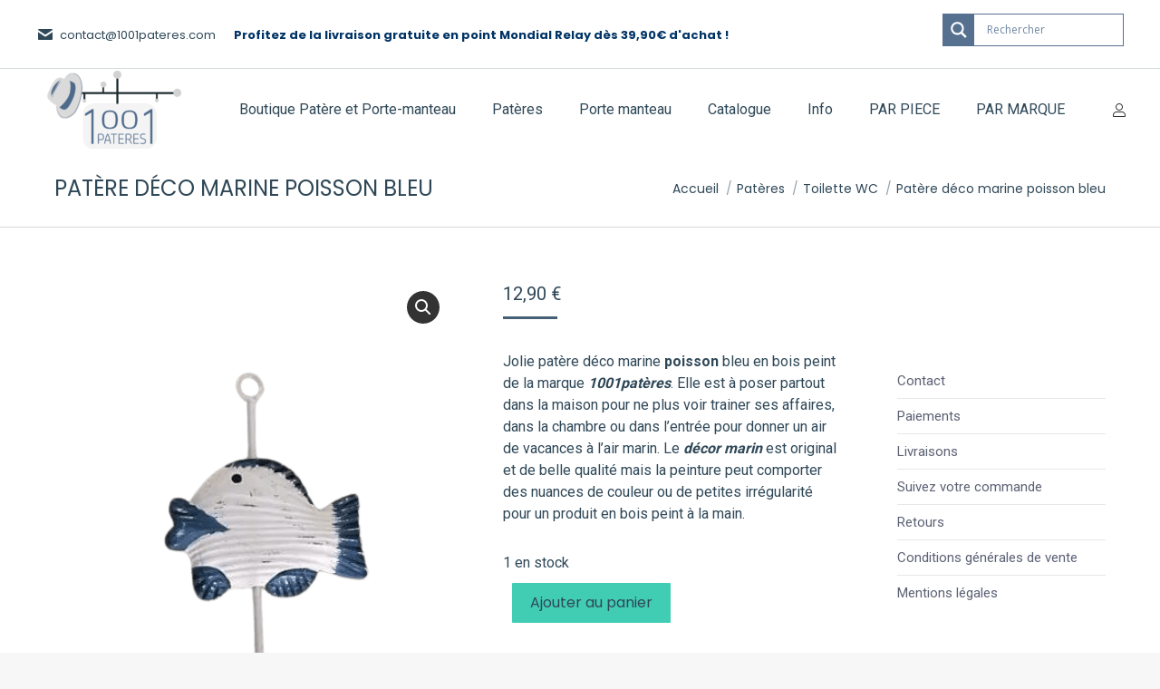

--- FILE ---
content_type: text/html; charset=UTF-8
request_url: https://1001pateres.com/produit/patere-deco-marine-poisson-bleu/
body_size: 41964
content:
<!-- This page is cached by the Hummingbird Performance plugin v3.18.1 - https://wordpress.org/plugins/hummingbird-performance/. --><!DOCTYPE html>
<!--[if !(IE 6) | !(IE 7) | !(IE 8)  ]><!-->
<html lang="fr-FR" class="no-js">
<!--<![endif]-->
<head>
	<meta charset="UTF-8" />
				<meta name="viewport" content="width=device-width, initial-scale=1, maximum-scale=1, user-scalable=0"/>
			<meta name="theme-color" content="#466176"/>	<link rel="profile" href="https://gmpg.org/xfn/11" />
	<meta name='robots' content='index, follow, max-image-preview:large, max-snippet:-1, max-video-preview:-1' />

<!-- Google Tag Manager for WordPress by gtm4wp.com -->
<script data-cfasync="false" data-pagespeed-no-defer>
	var gtm4wp_datalayer_name = "dataLayer";
	var dataLayer = dataLayer || [];
	const gtm4wp_use_sku_instead = 1;
	const gtm4wp_currency = 'EUR';
	const gtm4wp_product_per_impression = 10;
	const gtm4wp_clear_ecommerce = false;
	const gtm4wp_datalayer_max_timeout = 2000;
</script>
<!-- End Google Tag Manager for WordPress by gtm4wp.com -->
	<!-- This site is optimized with the Yoast SEO plugin v26.7 - https://yoast.com/wordpress/plugins/seo/ -->
	<title>Patère déco marine poisson bleu | 1001pateres -patères et portes-manteaux N°1 en France de Patères et Porte Manteaux</title>
	<meta name="description" content="Patère déco marine poisson bleu en bois. Elle s&#039;intègre facilement dans les univers de la maison. Ce porte-manteau peut supporter un poids d&#039;environ 3 kg." />
	<link rel="canonical" href="https://1001pateres.com/produit/patere-deco-marine-poisson-bleu/" />
	<meta property="og:locale" content="fr_FR" />
	<meta property="og:type" content="article" />
	<meta property="og:title" content="Patère déco marine poisson bleu en bois à fixer au mur" />
	<meta property="og:description" content="Patère déco marine poisson bleu en bois. Elle s&#039;intègre facilement dans les univers de la maison. Ce porte-manteau peut supporter un poids d&#039;environ 3 kg." />
	<meta property="og:url" content="https://1001pateres.com/produit/patere-deco-marine-poisson-bleu/" />
	<meta property="og:site_name" content="1001pateres -patères et portes-manteaux N°1 en France de Patères et Porte Manteaux" />
	<meta property="article:modified_time" content="2025-08-20T17:01:25+00:00" />
	<meta property="og:image" content="https://1001pateres.com/wp-content/uploads/2022/04/139e736f-c5ed-41b1-83dd-c9daa2f6bc0d.png" />
	<meta property="og:image:width" content="400" />
	<meta property="og:image:height" content="533" />
	<meta property="og:image:type" content="image/png" />
	<meta name="twitter:card" content="summary_large_image" />
	<meta name="twitter:label1" content="Durée de lecture estimée" />
	<meta name="twitter:data1" content="1 minute" />
	<script type="application/ld+json" class="yoast-schema-graph">{"@context":"https://schema.org","@graph":[{"@type":"WebPage","@id":"https://1001pateres.com/produit/patere-deco-marine-poisson-bleu/","url":"https://1001pateres.com/produit/patere-deco-marine-poisson-bleu/","name":"Patère déco marine poisson bleu en bois à fixer au mur","isPartOf":{"@id":"https://1001pateres.com/#website"},"primaryImageOfPage":{"@id":"https://1001pateres.com/produit/patere-deco-marine-poisson-bleu/#primaryimage"},"image":{"@id":"https://1001pateres.com/produit/patere-deco-marine-poisson-bleu/#primaryimage"},"thumbnailUrl":"https://1001pateres.com/wp-content/uploads/2022/04/139e736f-c5ed-41b1-83dd-c9daa2f6bc0d.png","datePublished":"2022-04-04T12:22:00+00:00","dateModified":"2025-08-20T17:01:25+00:00","description":"Patère déco marine poisson bleu en bois. Elle s'intègre facilement dans les univers de la maison. Ce porte-manteau peut supporter un poids d'environ 3 kg.","breadcrumb":{"@id":"https://1001pateres.com/produit/patere-deco-marine-poisson-bleu/#breadcrumb"},"inLanguage":"fr-FR","potentialAction":[{"@type":"ReadAction","target":["https://1001pateres.com/produit/patere-deco-marine-poisson-bleu/"]}]},{"@type":"ImageObject","inLanguage":"fr-FR","@id":"https://1001pateres.com/produit/patere-deco-marine-poisson-bleu/#primaryimage","url":"https://1001pateres.com/wp-content/uploads/2022/04/139e736f-c5ed-41b1-83dd-c9daa2f6bc0d.png","contentUrl":"https://1001pateres.com/wp-content/uploads/2022/04/139e736f-c5ed-41b1-83dd-c9daa2f6bc0d.png","width":400,"height":533},{"@type":"BreadcrumbList","@id":"https://1001pateres.com/produit/patere-deco-marine-poisson-bleu/#breadcrumb","itemListElement":[{"@type":"ListItem","position":1,"name":"Accueil","item":"https://1001pateres.com/"},{"@type":"ListItem","position":2,"name":"Patère et Porte-manteau","item":"https://1001pateres.com/boutique/"},{"@type":"ListItem","position":3,"name":"Patère déco marine poisson bleu"}]},{"@type":"WebSite","@id":"https://1001pateres.com/#website","url":"https://1001pateres.com/","name":"1001pateres -patères et portes-manteaux N°1 en France de Patères et Porte Manteaux","description":"Sélection de patères et portes-manteaux pour particuliers et professionnels : patère murale, en bois, métal ou plastique","potentialAction":[{"@type":"SearchAction","target":{"@type":"EntryPoint","urlTemplate":"https://1001pateres.com/?s={search_term_string}"},"query-input":{"@type":"PropertyValueSpecification","valueRequired":true,"valueName":"search_term_string"}}],"inLanguage":"fr-FR"}]}</script>
	<!-- / Yoast SEO plugin. -->


<link rel='dns-prefetch' href='//cdn.jsdelivr.net' />
<link rel='dns-prefetch' href='//fonts.googleapis.com' />
<link href="https://fonts.googleapis.com" rel='preconnect' />
<link href='//fonts.gstatic.com' crossorigin='' rel='preconnect' />
<link rel="alternate" type="application/rss+xml" title="1001pateres -patères et portes-manteaux N°1 en France de Patères et Porte Manteaux &raquo; Flux" href="https://1001pateres.com/feed/" />
<link rel="alternate" type="application/rss+xml" title="1001pateres -patères et portes-manteaux N°1 en France de Patères et Porte Manteaux &raquo; Flux des commentaires" href="https://1001pateres.com/comments/feed/" />
<link rel="alternate" type="application/rss+xml" title="1001pateres -patères et portes-manteaux N°1 en France de Patères et Porte Manteaux &raquo; Patère déco marine poisson bleu Flux des commentaires" href="https://1001pateres.com/produit/patere-deco-marine-poisson-bleu/feed/" />
<link rel="alternate" title="oEmbed (JSON)" type="application/json+oembed" href="https://1001pateres.com/wp-json/oembed/1.0/embed?url=https%3A%2F%2F1001pateres.com%2Fproduit%2Fpatere-deco-marine-poisson-bleu%2F" />
<link rel="alternate" title="oEmbed (XML)" type="text/xml+oembed" href="https://1001pateres.com/wp-json/oembed/1.0/embed?url=https%3A%2F%2F1001pateres.com%2Fproduit%2Fpatere-deco-marine-poisson-bleu%2F&#038;format=xml" />
<style id='wp-img-auto-sizes-contain-inline-css'>
img:is([sizes=auto i],[sizes^="auto," i]){contain-intrinsic-size:3000px 1500px}
/*# sourceURL=wp-img-auto-sizes-contain-inline-css */
</style>
<link rel='stylesheet' id='font-awesome-css' href='https://1001pateres.com/wp-content/plugins/woocommerce-ajax-filters/berocket/assets/css/font-awesome.min.css?ver=6.9' media='all' />
<style id='font-awesome-inline-css'>
[data-font="FontAwesome"]:before {font-family: 'FontAwesome' !important;content: attr(data-icon) !important;speak: none !important;font-weight: normal !important;font-variant: normal !important;text-transform: none !important;line-height: 1 !important;font-style: normal !important;-webkit-font-smoothing: antialiased !important;-moz-osx-font-smoothing: grayscale !important;}
/*# sourceURL=font-awesome-inline-css */
</style>
<link rel='stylesheet' id='berocket_aapf_widget-style-css' href='https://1001pateres.com/wp-content/plugins/woocommerce-ajax-filters/assets/frontend/css/fullmain.min.css?ver=3.1.9.6' media='all' />
<style id='wp-emoji-styles-inline-css'>

	img.wp-smiley, img.emoji {
		display: inline !important;
		border: none !important;
		box-shadow: none !important;
		height: 1em !important;
		width: 1em !important;
		margin: 0 0.07em !important;
		vertical-align: -0.1em !important;
		background: none !important;
		padding: 0 !important;
	}
/*# sourceURL=wp-emoji-styles-inline-css */
</style>
<style id='classic-theme-styles-inline-css'>
/*! This file is auto-generated */
.wp-block-button__link{color:#fff;background-color:#32373c;border-radius:9999px;box-shadow:none;text-decoration:none;padding:calc(.667em + 2px) calc(1.333em + 2px);font-size:1.125em}.wp-block-file__button{background:#32373c;color:#fff;text-decoration:none}
/*# sourceURL=/wp-includes/css/classic-themes.min.css */
</style>
<link rel='stylesheet' id='chronopost-css' href='https://1001pateres.com/wp-content/uploads/hummingbird-assets/31e9f8843ccfcb055c9eafe246dac4ce.css' media='all' />
<link rel='stylesheet' id='chronopost-leaflet-css' href='https://1001pateres.com/wp-content/uploads/hummingbird-assets/4557284d299bdd971ebe8ab817efc9c4.css' media='all' />
<link rel='stylesheet' id='chronopost-fancybox-css' href='https://1001pateres.com/wp-content/plugins/chronopost/public/vendor/fancybox/jquery.fancybox.min.css?ver=6.9' media='all' />
<link rel='stylesheet' id='contact-form-7-css' href='https://1001pateres.com/wp-content/plugins/contact-form-7/includes/css/styles.css?ver=6.1.4' media='all' />
<link rel='stylesheet' id='photoswipe-css' href='https://1001pateres.com/wp-content/plugins/woocommerce/assets/css/photoswipe/photoswipe.min.css?ver=10.4.3' media='all' />
<link rel='stylesheet' id='photoswipe-default-skin-css' href='https://1001pateres.com/wp-content/plugins/woocommerce/assets/css/photoswipe/default-skin/default-skin.min.css?ver=10.4.3' media='all' />
<style id='woocommerce-inline-inline-css'>
.woocommerce form .form-row .required { visibility: visible; }
/*# sourceURL=woocommerce-inline-inline-css */
</style>
<link rel='stylesheet' id='sendcloud-checkout-css-css' href='https://1001pateres.com/wp-content/plugins/sendcloud-shipping/resources/css/sendcloud-checkout.css?ver=2.4.5' media='all' />
<link rel='stylesheet' id='yith-wcbr-css' href='https://1001pateres.com/wp-content/plugins/yith-woocommerce-brands-add-on-premium/assets/css/yith-wcbr.css?ver=2.40.0' media='all' />
<link rel='stylesheet' id='jquery-swiper-css' href='https://1001pateres.com/wp-content/plugins/yith-woocommerce-brands-add-on-premium/assets/css/swiper.css?ver=6.4.6' media='all' />
<link rel='stylesheet' id='select2-css' href='https://1001pateres.com/wp-content/plugins/woocommerce-ajax-filters/assets/frontend/css/select2.min.css?ver=6.9' media='all' />
<link rel='stylesheet' id='yith-wcbr-shortcode-css' href='https://1001pateres.com/wp-content/plugins/yith-woocommerce-brands-add-on-premium/assets/css/yith-wcbr-shortcode.css?ver=2.40.0' media='all' />
<link rel='stylesheet' id='the7-font-css' href='https://1001pateres.com/wp-content/themes/dt-the7/fonts/icomoon-the7-font/icomoon-the7-font.min.css?ver=14.0.2.1' media='all' />
<link rel='stylesheet' id='threesixty-css' href='https://1001pateres.com/wp-content/plugins/smart-product-viewer/includes/css/360.css?ver=6.9' media='all' />
<link rel='stylesheet' id='magnific-popup-css' href='https://1001pateres.com/wp-content/plugins/smart-product-viewer/includes/css/magnific-popup.css?ver=6.9' media='all' />
<link rel='stylesheet' id='dt-web-fonts-css' href='https://fonts.googleapis.com/css?family=Poppins:400,600,700%7CRoboto:400,600,700%7COpen+Sans:400,600,700' media='all' />
<link rel='stylesheet' id='dt-main-css' href='https://1001pateres.com/wp-content/themes/dt-the7/css/main.min.css?ver=14.0.2.1' media='all' />
<link rel='stylesheet' id='the7-custom-scrollbar-css' href='https://1001pateres.com/wp-content/themes/dt-the7/lib/custom-scrollbar/custom-scrollbar.min.css?ver=14.0.2.1' media='all' />
<link rel='stylesheet' id='the7-wpbakery-css' href='https://1001pateres.com/wp-content/themes/dt-the7/css/wpbakery.min.css?ver=14.0.2.1' media='all' />
<link rel='stylesheet' id='yith-wacp-frontend-css' href='https://1001pateres.com/wp-content/plugins/yith-woocommerce-added-to-cart-popup-premium/assets/css/wacp-frontend.min.css?ver=2.34.0' media='all' />
<style id='yith-wacp-frontend-inline-css'>

			:root {
				--yith-wacp-box-width-size: 700px;
				--yith-wacp-box-height-size: 700px;
				--yith-wacp-popup-border-radius: 0px 0px 0px 0px;
				--yith-wacp-close-color-normal: #c0c0c0;
				--yith-wacp-close-color-hover: #c0c0c0;
				--yith-wacp-overlay-color: #000000;
				--yith-wacp-popup-background: #ffffff;
				--yith-wacp-popup-message-alignment: left;
				--yith-wacp-notice-border-radius: 0px 0px 0px 0px;
				--yith-wacp-notice-colors-text: #000000;
				--yith-wacp-notice-colors-background: #EFF7D4;
				--yith-wacp-notice-icon-color: #ADBC15;
				--yith-wacp-product-name-color-normal: #000000;
				--yith-wacp-product-name-color-hover: #008371;
				--yith-wacp-table-border-color: #e5e5e5;
				--yith-wacp-product-price-color: #000000;
				--yith-wacp-shipping-taxes-label-color-label: #000000;
				--yith-wacp-shipping-taxes-label-color-amount: #000000;
				--yith-wacp-cart-total-label-color-label: #000000;
				--yith-wacp-cart-total-label-color-amount: #000000;
				--yith-wacp-button-background-go-cart: #008671;
				--yith-wacp-button-text-color-go-cart: #FFFFFF;
				--yith-wacp-button-border-color-go-cart: #008671;
				--yith-wacp-button-hover-background-go-cart: rgba(0,0,0,0);
				--yith-wacp-button-hover-text-color-go-cart: #008671;
				--yith-wacp-button-hover-border-color-go-cart: #008671;
				--yith-wacp-button-background-go-checkout: #008671;
				--yith-wacp-button-text-color-go-checkout: #FFFFFF;
				--yith-wacp-button-border-color-go-checkout: #008671;
				--yith-wacp-button-hover-background-go-checkout: rgba(0,0,0,0);
				--yith-wacp-button-hover-text-color-go-checkout: #008671;
				--yith-wacp-button-hover-border-color-go-checkout: #008671;
				--yith-wacp-button-background-continue-shopping: #008671;
				--yith-wacp-button-text-color-continue-shopping: #FFFFFF;
				--yith-wacp-button-border-color-continue-shopping: #008671;
				--yith-wacp-button-hover-background-continue-shopping: rgba(0,0,0,0);
				--yith-wacp-button-hover-text-color-continue-shopping: #008671;
				--yith-wacp-button-hover-border-color-continue-shopping: #008671;
				--yith-wacp-actions-buttons-radius: 10px 10px 10px 10px;
				--yith-wacp-color-title-related: #000000;
				--yith-wacp-mini-cart-bg: #ffffff;
				--yith-wacp-mini-cart-shadow: #cccccc;
				--yith-wacp-mini-cart-counter: #008671;
				--yith-wacp-mini-cart-icon-color: #000000;
				--yith-wacp-mini-cart-borders: 5px 5px 5px 5px;
				}
				
			#yith-wacp-popup .yith-wacp-content .yith-wacp-message.custom-icon:before {
				background-image: url(http://1001pateres.com/wp-content/plugins/yith-woocommerce-added-to-cart-popup-premium/assets/images/check.svg);
				}
				
				
/*# sourceURL=yith-wacp-frontend-inline-css */
</style>
<link rel='stylesheet' id='wacp-scroller-plugin-css-css' href='https://1001pateres.com/wp-content/plugins/yith-woocommerce-added-to-cart-popup-premium/assets/css/perfect-scrollbar/perfect-scrollbar.min.css?ver=2.34.0' media='all' />
<link rel='stylesheet' id='yith-wcwtl-style-css' href='https://1001pateres.com/wp-content/plugins/yith-woocommerce-waiting-list-premium/assets/css/yith-wcwtl-frontend.min.css?ver=3.28.0' media='all' />
<style id='yith-wcwtl-style-inline-css'>

		    .yith-wcwtl-output { background-color: #f9f9f9!important; padding: 40px 40px 40px 40px; border-radius: 15px;}
		    .yith-wcwtl-output.success, .yith-wcwtl-output.subscribed{ background-color: #f7fae2!important; color: #149900!important }
		    .yith-wcwtl-output .button{background:#a46497!important;color:#ffffff!important;}
			.yith-wcwtl-output .button:hover{background:#935386!important;color:#ffffff!important;}
			.yith-wcwtl-output .button.button-leave{background:#a46497!important;color:#ffffff!important;}
			.yith-wcwtl-output .button.button-leave:hover{background:#935386!important;color:#ffffff!important;}
			.yith-wcwtl-output .yith-wcwtl-error{ background-color: #f9f9f9!important; color: #AF2323!important; }
			.yith-wcwtl-output .yith-wcwtl-success #Group circle{ fill:#e4edc1 }
			.yith-wcwtl-output .yith-wcwtl-success #Group g{ fill: #a1c746 }
			
/*# sourceURL=yith-wcwtl-style-inline-css */
</style>
<link rel='stylesheet' id='the7-css-vars-css' href='https://1001pateres.com/wp-content/uploads/the7-css/css-vars.css?ver=8ceed5d8343f' media='all' />
<link rel='stylesheet' id='dt-custom-css' href='https://1001pateres.com/wp-content/uploads/the7-css/custom.css?ver=8ceed5d8343f' media='all' />
<link rel='stylesheet' id='wc-dt-custom-css' href='https://1001pateres.com/wp-content/uploads/the7-css/compatibility/wc-dt-custom.css?ver=8ceed5d8343f' media='all' />
<link rel='stylesheet' id='dt-media-css' href='https://1001pateres.com/wp-content/uploads/the7-css/media.css?ver=8ceed5d8343f' media='all' />
<link rel='stylesheet' id='the7-mega-menu-css' href='https://1001pateres.com/wp-content/uploads/the7-css/mega-menu.css?ver=8ceed5d8343f' media='all' />
<link rel='stylesheet' id='the7-elements-css' href='https://1001pateres.com/wp-content/uploads/the7-css/post-type-dynamic.css?ver=8ceed5d8343f' media='all' />
<link rel='stylesheet' id='style-css' href='https://1001pateres.com/wp-content/themes/dt-the7-child/style.css?ver=14.0.2.1' media='all' />
<link rel='stylesheet' id='cp-animate-slide-css' href='https://1001pateres.com/wp-content/plugins/convertplug/modules/assets/css/minified-animation/slide.min.css?ver=3.6.2' media='all' />
<link rel='stylesheet' id='convert-plus-info-bar-style-css' href='https://1001pateres.com/wp-content/plugins/convertplug/modules/info_bar/assets/css/info_bar.min.css?ver=3.6.2' media='all' />
<style id='wp-block-button-inline-css'>
.wp-block-button__link{align-content:center;box-sizing:border-box;cursor:pointer;display:inline-block;height:100%;text-align:center;word-break:break-word}.wp-block-button__link.aligncenter{text-align:center}.wp-block-button__link.alignright{text-align:right}:where(.wp-block-button__link){border-radius:9999px;box-shadow:none;padding:calc(.667em + 2px) calc(1.333em + 2px);text-decoration:none}.wp-block-button[style*=text-decoration] .wp-block-button__link{text-decoration:inherit}.wp-block-buttons>.wp-block-button.has-custom-width{max-width:none}.wp-block-buttons>.wp-block-button.has-custom-width .wp-block-button__link{width:100%}.wp-block-buttons>.wp-block-button.has-custom-font-size .wp-block-button__link{font-size:inherit}.wp-block-buttons>.wp-block-button.wp-block-button__width-25{width:calc(25% - var(--wp--style--block-gap, .5em)*.75)}.wp-block-buttons>.wp-block-button.wp-block-button__width-50{width:calc(50% - var(--wp--style--block-gap, .5em)*.5)}.wp-block-buttons>.wp-block-button.wp-block-button__width-75{width:calc(75% - var(--wp--style--block-gap, .5em)*.25)}.wp-block-buttons>.wp-block-button.wp-block-button__width-100{flex-basis:100%;width:100%}.wp-block-buttons.is-vertical>.wp-block-button.wp-block-button__width-25{width:25%}.wp-block-buttons.is-vertical>.wp-block-button.wp-block-button__width-50{width:50%}.wp-block-buttons.is-vertical>.wp-block-button.wp-block-button__width-75{width:75%}.wp-block-button.is-style-squared,.wp-block-button__link.wp-block-button.is-style-squared{border-radius:0}.wp-block-button.no-border-radius,.wp-block-button__link.no-border-radius{border-radius:0!important}:root :where(.wp-block-button .wp-block-button__link.is-style-outline),:root :where(.wp-block-button.is-style-outline>.wp-block-button__link){border:2px solid;padding:.667em 1.333em}:root :where(.wp-block-button .wp-block-button__link.is-style-outline:not(.has-text-color)),:root :where(.wp-block-button.is-style-outline>.wp-block-button__link:not(.has-text-color)){color:currentColor}:root :where(.wp-block-button .wp-block-button__link.is-style-outline:not(.has-background)),:root :where(.wp-block-button.is-style-outline>.wp-block-button__link:not(.has-background)){background-color:initial;background-image:none}
/*# sourceURL=https://1001pateres.com/wp-includes/blocks/button/style.min.css */
</style>
<style id='wp-block-search-inline-css'>
.wp-block-search__button{margin-left:10px;word-break:normal}.wp-block-search__button.has-icon{line-height:0}.wp-block-search__button svg{height:1.25em;min-height:24px;min-width:24px;width:1.25em;fill:currentColor;vertical-align:text-bottom}:where(.wp-block-search__button){border:1px solid #ccc;padding:6px 10px}.wp-block-search__inside-wrapper{display:flex;flex:auto;flex-wrap:nowrap;max-width:100%}.wp-block-search__label{width:100%}.wp-block-search.wp-block-search__button-only .wp-block-search__button{box-sizing:border-box;display:flex;flex-shrink:0;justify-content:center;margin-left:0;max-width:100%}.wp-block-search.wp-block-search__button-only .wp-block-search__inside-wrapper{min-width:0!important;transition-property:width}.wp-block-search.wp-block-search__button-only .wp-block-search__input{flex-basis:100%;transition-duration:.3s}.wp-block-search.wp-block-search__button-only.wp-block-search__searchfield-hidden,.wp-block-search.wp-block-search__button-only.wp-block-search__searchfield-hidden .wp-block-search__inside-wrapper{overflow:hidden}.wp-block-search.wp-block-search__button-only.wp-block-search__searchfield-hidden .wp-block-search__input{border-left-width:0!important;border-right-width:0!important;flex-basis:0;flex-grow:0;margin:0;min-width:0!important;padding-left:0!important;padding-right:0!important;width:0!important}:where(.wp-block-search__input){appearance:none;border:1px solid #949494;flex-grow:1;font-family:inherit;font-size:inherit;font-style:inherit;font-weight:inherit;letter-spacing:inherit;line-height:inherit;margin-left:0;margin-right:0;min-width:3rem;padding:8px;text-decoration:unset!important;text-transform:inherit}:where(.wp-block-search__button-inside .wp-block-search__inside-wrapper){background-color:#fff;border:1px solid #949494;box-sizing:border-box;padding:4px}:where(.wp-block-search__button-inside .wp-block-search__inside-wrapper) .wp-block-search__input{border:none;border-radius:0;padding:0 4px}:where(.wp-block-search__button-inside .wp-block-search__inside-wrapper) .wp-block-search__input:focus{outline:none}:where(.wp-block-search__button-inside .wp-block-search__inside-wrapper) :where(.wp-block-search__button){padding:4px 8px}.wp-block-search.aligncenter .wp-block-search__inside-wrapper{margin:auto}.wp-block[data-align=right] .wp-block-search.wp-block-search__button-only .wp-block-search__inside-wrapper{float:right}
/*# sourceURL=https://1001pateres.com/wp-includes/blocks/search/style.min.css */
</style>
<link rel='stylesheet' id='site-reviews-css' href='https://1001pateres.com/wp-content/plugins/site-reviews/assets/styles/minimal.css?ver=7.2.13' media='all' />
<style id='site-reviews-inline-css'>
:root{--glsr-star-empty:url(https://1001pateres.com/wp-content/plugins/site-reviews/assets/images/stars/default/star-empty.svg);--glsr-star-error:url(https://1001pateres.com/wp-content/plugins/site-reviews/assets/images/stars/default/star-error.svg);--glsr-star-full:url(https://1001pateres.com/wp-content/plugins/site-reviews/assets/images/stars/default/star-full.svg);--glsr-star-half:url(https://1001pateres.com/wp-content/plugins/site-reviews/assets/images/stars/default/star-half.svg)}

/*# sourceURL=site-reviews-inline-css */
</style>
<script type="text/template" id="tmpl-variation-template">
	<div class="woocommerce-variation-description">{{{ data.variation.variation_description }}}</div>
	<div class="woocommerce-variation-price">{{{ data.variation.price_html }}}</div>
	<div class="woocommerce-variation-availability">{{{ data.variation.availability_html }}}</div>
</script>
<script type="text/template" id="tmpl-unavailable-variation-template">
	<p role="alert">Désolé, ce produit n&rsquo;est pas disponible. Veuillez choisir une combinaison différente.</p>
</script>
<script src="https://1001pateres.com/wp-includes/js/jquery/jquery.min.js?ver=3.7.1" id="jquery-core-js"></script>
<script src="https://1001pateres.com/wp-includes/js/jquery/jquery-migrate.min.js?ver=3.4.1" id="jquery-migrate-js"></script>
<script id="xsawrlite-frontend-js-extra">
var frontend_ajax = {"ajaxurl":"https://1001pateres.com/wp-admin/admin-ajax.php"};
//# sourceURL=xsawrlite-frontend-js-extra
</script>
<script src="https://1001pateres.com/wp-content/plugins/advance-wp-redirect/assets/js/xsawrlite.frontend.js?ver=6.9" id="xsawrlite-frontend-js"></script>
<script src="https://1001pateres.com/wp-content/uploads/hummingbird-assets/81c183cdee86c2670c6011222e0da5bb.js" id="chronopost-leaflet-js"></script>
<script src="https://1001pateres.com/wp-content/plugins/woocommerce/assets/js/jquery-blockui/jquery.blockUI.min.js?ver=2.7.0-wc.10.4.3" id="wc-jquery-blockui-js" data-wp-strategy="defer"></script>
<script src="https://1001pateres.com/wp-content/plugins/woocommerce/assets/js/js-cookie/js.cookie.min.js?ver=2.1.4-wc.10.4.3" id="wc-js-cookie-js" data-wp-strategy="defer"></script>
<script id="woocommerce-js-extra">
var woocommerce_params = {"ajax_url":"/wp-admin/admin-ajax.php","wc_ajax_url":"/?wc-ajax=%%endpoint%%","i18n_password_show":"Afficher le mot de passe","i18n_password_hide":"Masquer le mot de passe"};
//# sourceURL=woocommerce-js-extra
</script>
<script src="https://1001pateres.com/wp-content/plugins/woocommerce/assets/js/frontend/woocommerce.min.js?ver=10.4.3" id="woocommerce-js" data-wp-strategy="defer"></script>
<script src="https://1001pateres.com/wp-content/plugins/chronopost/public/vendor/fancybox/jquery.fancybox.min.js?ver=3.1.20" id="chronopost-fancybox-js"></script>
<script id="chronomap-js-extra">
var Chronomap = {"ajaxurl":"https://1001pateres.com/wp-admin/admin-ajax.php","chrono_nonce":"2a87c1499c","no_pickup_relay":"S\u00e9lectionner un point relais","pickup_relay_edit_text":"Modifier","loading_txt":"Veuillez patienter\u2026","day_mon":"Lun","day_tue":"Mar","day_wed":"Mer","day_thu":"Jeu","day_fri":"Ven","day_sat":"Sam","day_sun":"Dim","infos":"Infos","opening_hours":"Horaires","closed":"Ferm\u00e9"};
//# sourceURL=chronomap-js-extra
</script>
<script src="https://1001pateres.com/wp-content/uploads/hummingbird-assets/240bee90d9a6dae11a194ea6575fcb07.js" id="chronomap-js"></script>
<script id="chronoprecise-js-extra">
var Chronoprecise = {"ajaxurl":"https://1001pateres.com/wp-admin/admin-ajax.php","chrono_nonce":"2a87c1499c","prev_week_txt":"Semaine pr\u00e9c\u00e9dente","next_week_txt":"Semaine suivante","error_cant_reach_server":"Une erreur s'est produite au moment de r\u00e9cup\u00e9rer les horaires. Veuillez r\u00e9essayer plus tard et nous contacter si le probl\u00e8me persiste."};
//# sourceURL=chronoprecise-js-extra
</script>
<script src="https://1001pateres.com/wp-content/uploads/hummingbird-assets/903da46ab0a99b750aa173180d8c93c2.js" id="chronoprecise-js"></script>
<script src="https://1001pateres.com/wp-content/uploads/hummingbird-assets/8c4cd01b95412e8a1abd1722994fcdeb.js" id="chronopost-js"></script>
<script id="wc-add-to-cart-js-extra">
var wc_add_to_cart_params = {"ajax_url":"/wp-admin/admin-ajax.php","wc_ajax_url":"/?wc-ajax=%%endpoint%%","i18n_view_cart":"Voir le panier","cart_url":"https://1001pateres.com/cart/","is_cart":"","cart_redirect_after_add":"no"};
//# sourceURL=wc-add-to-cart-js-extra
</script>
<script src="https://1001pateres.com/wp-content/plugins/woocommerce/assets/js/frontend/add-to-cart.min.js?ver=10.4.3" id="wc-add-to-cart-js" data-wp-strategy="defer"></script>
<script src="https://1001pateres.com/wp-content/plugins/woocommerce/assets/js/zoom/jquery.zoom.min.js?ver=1.7.21-wc.10.4.3" id="wc-zoom-js" defer data-wp-strategy="defer"></script>
<script src="https://1001pateres.com/wp-content/plugins/woocommerce/assets/js/flexslider/jquery.flexslider.min.js?ver=2.7.2-wc.10.4.3" id="wc-flexslider-js" defer data-wp-strategy="defer"></script>
<script src="https://1001pateres.com/wp-content/plugins/woocommerce/assets/js/photoswipe/photoswipe.min.js?ver=4.1.1-wc.10.4.3" id="wc-photoswipe-js" defer data-wp-strategy="defer"></script>
<script src="https://1001pateres.com/wp-content/plugins/woocommerce/assets/js/photoswipe/photoswipe-ui-default.min.js?ver=4.1.1-wc.10.4.3" id="wc-photoswipe-ui-default-js" defer data-wp-strategy="defer"></script>
<script id="wc-single-product-js-extra">
var wc_single_product_params = {"i18n_required_rating_text":"Veuillez s\u00e9lectionner une note","i18n_rating_options":["1\u00a0\u00e9toile sur 5","2\u00a0\u00e9toiles sur 5","3\u00a0\u00e9toiles sur 5","4\u00a0\u00e9toiles sur 5","5\u00a0\u00e9toiles sur 5"],"i18n_product_gallery_trigger_text":"Voir la galerie d\u2019images en plein \u00e9cran","review_rating_required":"yes","flexslider":{"rtl":false,"animation":"slide","smoothHeight":true,"directionNav":false,"controlNav":"thumbnails","slideshow":false,"animationSpeed":500,"animationLoop":false,"allowOneSlide":false},"zoom_enabled":"1","zoom_options":[],"photoswipe_enabled":"1","photoswipe_options":{"shareEl":false,"closeOnScroll":false,"history":false,"hideAnimationDuration":0,"showAnimationDuration":0},"flexslider_enabled":"1"};
//# sourceURL=wc-single-product-js-extra
</script>
<script src="https://1001pateres.com/wp-content/plugins/woocommerce/assets/js/frontend/single-product.min.js?ver=10.4.3" id="wc-single-product-js" defer data-wp-strategy="defer"></script>
<script src="https://1001pateres.com/wp-content/plugins/js_composer/assets/js/vendors/woocommerce-add-to-cart.js?ver=8.7.2" id="vc_woocommerce-add-to-cart-js-js"></script>
<script src="https://1001pateres.com/wp-includes/js/underscore.min.js?ver=1.13.7" id="underscore-js"></script>
<script id="wp-util-js-extra">
var _wpUtilSettings = {"ajax":{"url":"/wp-admin/admin-ajax.php"}};
//# sourceURL=wp-util-js-extra
</script>
<script src="https://1001pateres.com/wp-includes/js/wp-util.min.js?ver=6.9" id="wp-util-js"></script>
<script src="https://1001pateres.com/wp-content/plugins/smart-product-viewer/includes/js/jquery.magnific-popup.min.js?ver=6.9" id="magnific-popup-js"></script>
<script src="https://1001pateres.com/wp-content/plugins/smart-product-viewer/includes/js/smart.product.min.js?ver=6.9" id="smart-product-js"></script>
<script id="dt-above-fold-js-extra">
var dtLocal = {"themeUrl":"https://1001pateres.com/wp-content/themes/dt-the7","passText":"Pour voir ce contenu, entrer le mots de passe:","moreButtonText":{"loading":"Chargement ...","loadMore":"Charger la suite"},"postID":"1814","ajaxurl":"https://1001pateres.com/wp-admin/admin-ajax.php","REST":{"baseUrl":"https://1001pateres.com/wp-json/the7/v1","endpoints":{"sendMail":"/send-mail"}},"contactMessages":{"required":"One or more fields have an error. Please check and try again.","terms":"Veuillez accepter la politique de confidentialit\u00e9.","fillTheCaptchaError":"Veuillez remplir le captcha."},"captchaSiteKey":"","ajaxNonce":"169356986d","pageData":"","themeSettings":{"smoothScroll":"off","lazyLoading":false,"desktopHeader":{"height":90},"ToggleCaptionEnabled":"disabled","ToggleCaption":"Navigation","floatingHeader":{"showAfter":94,"showMenu":true,"height":120,"logo":{"showLogo":true,"html":"\u003Cimg class=\" preload-me\" src=\"https://1001pateres.com/wp-content/uploads/2023/09/logo-1001pateres-e1695736808113.png\" srcset=\"https://1001pateres.com/wp-content/uploads/2023/09/logo-1001pateres-e1695736808113.png 150w, https://1001pateres.com/wp-content/uploads/2023/09/logo-1001pateres-1-e1695736973508.png 300w\" width=\"150\" height=\"86\"   sizes=\"150px\" alt=\"1001pateres -pat\u00e8res et portes-manteaux N\u00b01 en France de Pat\u00e8res et Porte Manteaux\" /\u003E","url":"https://1001pateres.com/"}},"topLine":{"floatingTopLine":{"logo":{"showLogo":false,"html":""}}},"mobileHeader":{"firstSwitchPoint":860,"secondSwitchPoint":600,"firstSwitchPointHeight":60,"secondSwitchPointHeight":60,"mobileToggleCaptionEnabled":"disabled","mobileToggleCaption":"Menu"},"stickyMobileHeaderFirstSwitch":{"logo":{"html":"\u003Cimg class=\" preload-me\" src=\"https://1001pateres.com/wp-content/uploads/2023/09/logo-1001pateres-2-e1695737440595.png\" srcset=\"https://1001pateres.com/wp-content/uploads/2023/09/logo-1001pateres-2-e1695737440595.png 100w, https://1001pateres.com/wp-content/uploads/2023/09/logo-1001pateres-e1695736808113.png 150w\" width=\"100\" height=\"58\"   sizes=\"100px\" alt=\"1001pateres -pat\u00e8res et portes-manteaux N\u00b01 en France de Pat\u00e8res et Porte Manteaux\" /\u003E"}},"stickyMobileHeaderSecondSwitch":{"logo":{"html":"\u003Cimg class=\" preload-me\" src=\"https://1001pateres.com/wp-content/uploads/2023/09/logo-1001pateres-2-e1695737440595.png\" srcset=\"https://1001pateres.com/wp-content/uploads/2023/09/logo-1001pateres-2-e1695737440595.png 100w, https://1001pateres.com/wp-content/uploads/2023/09/logo-1001pateres-e1695736808113.png 150w\" width=\"100\" height=\"58\"   sizes=\"100px\" alt=\"1001pateres -pat\u00e8res et portes-manteaux N\u00b01 en France de Pat\u00e8res et Porte Manteaux\" /\u003E"}},"sidebar":{"switchPoint":992},"boxedWidth":"1280px"},"VCMobileScreenWidth":"778","wcCartFragmentHash":"eef943536e26598176d9484ad8f2c679"};
var dtShare = {"shareButtonText":{"facebook":"Partager sur Facebook","twitter":"Share on X","pinterest":"Partager sur Pinterest","linkedin":"Partager sur Linkedin","whatsapp":"Partager sur Whatsapp"},"overlayOpacity":"85"};
//# sourceURL=dt-above-fold-js-extra
</script>
<script src="https://1001pateres.com/wp-content/themes/dt-the7/js/above-the-fold.min.js?ver=14.0.2.1" id="dt-above-fold-js"></script>
<script id="wc-cart-fragments-js-extra">
var wc_cart_fragments_params = {"ajax_url":"/wp-admin/admin-ajax.php","wc_ajax_url":"/?wc-ajax=%%endpoint%%","cart_hash_key":"wc_cart_hash_bee014fb9738700f1d4d87dcdbe87d96","fragment_name":"wc_fragments_bee014fb9738700f1d4d87dcdbe87d96","request_timeout":"5000"};
//# sourceURL=wc-cart-fragments-js-extra
</script>
<script src="https://1001pateres.com/wp-content/plugins/woocommerce/assets/js/frontend/cart-fragments.min.js?ver=10.4.3" id="wc-cart-fragments-js" defer data-wp-strategy="defer"></script>
<script src="https://1001pateres.com/wp-content/themes/dt-the7/js/compatibility/woocommerce/woocommerce.min.js?ver=14.0.2.1" id="dt-woocommerce-js"></script>
<script></script><link rel="https://api.w.org/" href="https://1001pateres.com/wp-json/" /><link rel="alternate" title="JSON" type="application/json" href="https://1001pateres.com/wp-json/wp/v2/product/1814" /><link rel="EditURI" type="application/rsd+xml" title="RSD" href="https://1001pateres.com/xmlrpc.php?rsd" />
<meta name="generator" content="WordPress 6.9" />
<meta name="generator" content="WooCommerce 10.4.3" />
<link rel='shortlink' href='https://1001pateres.com/?p=1814' />

<!-- Google Tag Manager for WordPress by gtm4wp.com -->
<!-- GTM Container placement set to automatic -->
<script data-cfasync="false" data-pagespeed-no-defer>
	var dataLayer_content = {"pagePostType":"product","pagePostType2":"single-product","pagePostAuthor":"Vaniseo","cartContent":{"totals":{"applied_coupons":[],"discount_total":0,"subtotal":0,"total":0},"items":[]},"productRatingCounts":[],"productAverageRating":0,"productReviewCount":0,"productType":"simple","productIsVariable":0};
	dataLayer.push( dataLayer_content );
</script>
<script data-cfasync="false" data-pagespeed-no-defer>
(function(w,d,s,l,i){w[l]=w[l]||[];w[l].push({'gtm.start':
new Date().getTime(),event:'gtm.js'});var f=d.getElementsByTagName(s)[0],
j=d.createElement(s),dl=l!='dataLayer'?'&l='+l:'';j.async=true;j.src=
'//www.googletagmanager.com/gtm.js?id='+i+dl;f.parentNode.insertBefore(j,f);
})(window,document,'script','dataLayer','GTM-KQ7LNTW');
</script>
<!-- End Google Tag Manager for WordPress by gtm4wp.com -->	<noscript><style>.woocommerce-product-gallery{ opacity: 1 !important; }</style></noscript>
	<!-- SEO meta tags powered by SmartCrawl https://wpmudev.com/project/smartcrawl-wordpress-seo/ -->
<link rel="canonical" href="https://1001pateres.com/produit/patere-deco-marine-poisson-bleu/" />
<meta name="description" content="Jolie patère déco marine poisson bleu en bois peint de la marque 1001patères. Elle est à poser partout dans la maison pour ne plus voir trainer ses affaires ..." />
<script type="application/ld+json">{"@context":"https:\/\/schema.org","@graph":[{"@type":"Organization","@id":"https:\/\/1001pateres.com\/#schema-publishing-organization","url":"https:\/\/1001pateres.com","name":"1001pateres -pat\u00e8res et portes-manteaux N\u00b01 en France de Pat\u00e8res et Porte Manteaux"},{"@type":"WebSite","@id":"https:\/\/1001pateres.com\/#schema-website","url":"https:\/\/1001pateres.com","name":"1001pateres -pat\u00e8res et portes-manteaux N\u00b01 en France de Pat\u00e8res et Porte Manteaux","encoding":"UTF-8","potentialAction":{"@type":"SearchAction","target":"https:\/\/1001pateres.com\/search\/{search_term_string}\/","query-input":"required name=search_term_string"}},{"@type":"BreadcrumbList","@id":"https:\/\/1001pateres.com\/produit\/patere-deco-marine-poisson-bleu?page&product=patere-deco-marine-poisson-bleu&post_type=product&name=patere-deco-marine-poisson-bleu\/#breadcrumb","itemListElement":[{"@type":"ListItem","position":1,"name":"Home","item":"https:\/\/1001pateres.com"},{"@type":"ListItem","position":2,"name":"Pat\u00e8re et Porte-manteau","item":"https:\/\/1001pateres.com\/boutique\/"},{"@type":"ListItem","position":3,"name":"Pat\u00e8re d\u00e9co marine poisson bleu"}]},{"@type":"Person","@id":"https:\/\/1001pateres.com\/author\/vaniseo\/#schema-author","name":"Allan fontaine","url":"https:\/\/1001pateres.com\/author\/vaniseo\/"}]}</script>
<!-- /SEO -->
<meta name="generator" content="Powered by WPBakery Page Builder - drag and drop page builder for WordPress."/>
<link rel="icon" href="https://1001pateres.com/wp-content/uploads/sites/62/2020/04/the7-new-fav1.gif" type="image/gif" sizes="16x16"/><link rel="icon" href="https://1001pateres.com/wp-content/uploads/sites/62/2020/04/the7-new-fav-hd1-2-2-1.gif" type="image/gif" sizes="32x32"/><noscript><style> .wpb_animate_when_almost_visible { opacity: 1; }</style></noscript><style id='the7-custom-inline-css' type='text/css'>
/* Fix ajax search pro search bar */
#ajaxsearchpro3_1 .probox .promagnifier .innericon, #ajaxsearchpro3_2 .probox .promagnifier .innericon, div.asp_m.asp_m_1 .probox .promagnifier .innericon {
    display: block !important;
    width: 34px !important;
    height: 54px !important;
    float: right !important;
    position: relative !important;
    top: -63px !important;
}

#ajaxsearchpro3_1 .probox .proinput input.orig, #ajaxsearchpro3_2 .probox .proinput input.orig, div.asp_m.asp_m_1 .probox .proinput input.orig{
	 position: relative !important;
   top: -17px !important;
	 height: 90% !important;
}
/* Fix ajax search pro search bar END */

/* Masque le résultat de produits WILD and Soft qui ne correspond pas à la marque */
#content > div.product-list > div > div:nth-child(16){
	display: none !important;
}
/* Masque le résultat de produits WILD and Soft qui ne correspond pas à la marque END*/

/* MOBILE */
@media screen and (max-width:586px) {
	    #yith-wacp-mini-cart{
        display: block !important;
        zoom: 1;
        left: 5% !important;
        bottom: 3% !important;
        top: 91% !important;
    }
    
    #yith-wacp-mini-cart .yith-wacp-mini-cart-count{
        left: 42px !important;
    }
    #yith-wacp-popup .yith-wacp-content .yith-wacp-popup-actions .button {
        font-size: 11px;
        text-wrap: wrap;
    }
	div.bapf_body{
		position: sticky!important;
	}
}
/* MOBILE END */
/* Mise en forme des filtres sur les pages catégories */


.term-description{
	display: none !important;
}

.category-description{
	margin-top:2%;
} 
/* Mise en forme des filtres sur les pages catégories END*/

/*Fix single product paypal-Button*/
div.summary.entry-summary > div.ppc-button-wrapper{
	width: 50% !important;
}
@media screen and (max-width: 782px) {
 div.summary.entry-summary > div.ppc-button-wrapper{
	width: 100% !important;
}
}
/*Fix single product paypal-Button END*/

/*Fix img size on products loop*/
#content > div.wpb-content-wrapper > div > div.wpb_column.vc_column_container.vc_col-sm-8 > div > div > div > div > div.woocommerce.columns-4 > div.product-list > div > div{
	display: flex;
	flex-direction: column;
			justify-content: flex-end;
			align-items: stretch;
	width : 250 px ! important ;
height: 450px!important;
}
@media screen and (max-width: 782px) {
	#content > div.wpb-content-wrapper > div > div.wpb_column.vc_column_container.vc_col-sm-8 > div > div > div > div > div.woocommerce.columns-4 > div.product-list > div > div{
		display: flex;
			width: 250 px ! important;
			height: 350px !important;
			flex-direction: column;
			justify-content: flex-end;
			align-items: stretch;
	}
}
/*Fix img size on products loop END*/

#page .woocommerce-error + .woocommerce-message {
	-webkit-animation-delay: 9s, 18s;
    animation-delay: 9s, 18s;
}
.tinv-wishlist .product-remove button {
	padding-left: 0;
}

/* hauteur de titre produits */
.woocom-list-content .entry-title{
    min-height: 8vh;
    max-height: 8vh;
}

/* hauteur des images produits */
.product .woo-buttons-on-img {
    min-height: 250px !important;
    overflow: hidden !important;
	  aspect-ratio: auto 1064 / 1064 !important;
}

@media screen and (max-width: 782px) {
	
/* hauteur de titre produits */
	.woocom-list-content .entry-title{
	white-space: nowrap;
    overflow: hidden;
    text-overflow: ellipsis;
}
	

	/* hauteur des images produits */
.product .woo-buttons-on-img {
			max-height: 150px !important;
			min-height: 150px !important;
			overflow: hidden !important;
	}
	
	/* hauteur des images produits loop page accueil*/
:is(.page-id-3829)
	 .woocom-list-content .entry-title {
        white-space: nowrap;
		 max-width: 110px;
		 max-height 20px
}

/* largeurs des titres produits loop page accueil*/
:is(.page-id-3829)
.product .woo-buttons-on-img {
			max-height: 150px !important;
			min-height: 150px !important;
			overflow: hidden !important;
	}

}
/* avoir la même taille d'images sur les product card */
.product_card img{
    object-fit: cover;
    overflow: hidden;
    min-height: 30vh;
    max-height: 30vh;
}

.product_card img .back-image{
    object-fit: cover;
    overflow: hidden;
    min-height: 30vh;
    max-height: 30vh;
}

#content > section > div:nth-child(1) > div.wpb_column.vc_column_container.vc_col-sm-8 > div > div > div > div.iso-container.dt-isotope.cont-id-0.mobile-paddings.iso-item-ready > div:nth-child(7) > article > figure > div > a > img{width:300px; height:400px ;background-size: contain;
background-repeat: no-repeat;}


.test2{padding-bottom:40px;
	; max-width: 80%;width:300px}


.term-description { padding: 4em 0; }


/* Correction Bandeau Notice Woocommerce mobile*/

@media only screen and (max-width: 768px) {
 .woocommerce-store-notice, p.demo_store {
        display: block;
        top: 325px;
    }
}
/* Correction Bandeau Notice Woocommerce descktop*/
@media only screen and (min-width: 769px) {
.woocommerce-store-notice, p.demo_store {
        display: block;
        top: 300px;
    }
}
</style>
<style id='wp-block-spacer-inline-css'>
.wp-block-spacer{clear:both}
/*# sourceURL=https://1001pateres.com/wp-includes/blocks/spacer/style.min.css */
</style>
<link rel='stylesheet' id='wc-blocks-style-css' href='https://1001pateres.com/wp-content/plugins/woocommerce/assets/client/blocks/wc-blocks.css?ver=wc-10.4.3' media='all' />
<style id='global-styles-inline-css'>
:root{--wp--preset--aspect-ratio--square: 1;--wp--preset--aspect-ratio--4-3: 4/3;--wp--preset--aspect-ratio--3-4: 3/4;--wp--preset--aspect-ratio--3-2: 3/2;--wp--preset--aspect-ratio--2-3: 2/3;--wp--preset--aspect-ratio--16-9: 16/9;--wp--preset--aspect-ratio--9-16: 9/16;--wp--preset--color--black: #000000;--wp--preset--color--cyan-bluish-gray: #abb8c3;--wp--preset--color--white: #FFF;--wp--preset--color--pale-pink: #f78da7;--wp--preset--color--vivid-red: #cf2e2e;--wp--preset--color--luminous-vivid-orange: #ff6900;--wp--preset--color--luminous-vivid-amber: #fcb900;--wp--preset--color--light-green-cyan: #7bdcb5;--wp--preset--color--vivid-green-cyan: #00d084;--wp--preset--color--pale-cyan-blue: #8ed1fc;--wp--preset--color--vivid-cyan-blue: #0693e3;--wp--preset--color--vivid-purple: #9b51e0;--wp--preset--color--accent: #466176;--wp--preset--color--dark-gray: #111;--wp--preset--color--light-gray: #767676;--wp--preset--gradient--vivid-cyan-blue-to-vivid-purple: linear-gradient(135deg,rgb(6,147,227) 0%,rgb(155,81,224) 100%);--wp--preset--gradient--light-green-cyan-to-vivid-green-cyan: linear-gradient(135deg,rgb(122,220,180) 0%,rgb(0,208,130) 100%);--wp--preset--gradient--luminous-vivid-amber-to-luminous-vivid-orange: linear-gradient(135deg,rgb(252,185,0) 0%,rgb(255,105,0) 100%);--wp--preset--gradient--luminous-vivid-orange-to-vivid-red: linear-gradient(135deg,rgb(255,105,0) 0%,rgb(207,46,46) 100%);--wp--preset--gradient--very-light-gray-to-cyan-bluish-gray: linear-gradient(135deg,rgb(238,238,238) 0%,rgb(169,184,195) 100%);--wp--preset--gradient--cool-to-warm-spectrum: linear-gradient(135deg,rgb(74,234,220) 0%,rgb(151,120,209) 20%,rgb(207,42,186) 40%,rgb(238,44,130) 60%,rgb(251,105,98) 80%,rgb(254,248,76) 100%);--wp--preset--gradient--blush-light-purple: linear-gradient(135deg,rgb(255,206,236) 0%,rgb(152,150,240) 100%);--wp--preset--gradient--blush-bordeaux: linear-gradient(135deg,rgb(254,205,165) 0%,rgb(254,45,45) 50%,rgb(107,0,62) 100%);--wp--preset--gradient--luminous-dusk: linear-gradient(135deg,rgb(255,203,112) 0%,rgb(199,81,192) 50%,rgb(65,88,208) 100%);--wp--preset--gradient--pale-ocean: linear-gradient(135deg,rgb(255,245,203) 0%,rgb(182,227,212) 50%,rgb(51,167,181) 100%);--wp--preset--gradient--electric-grass: linear-gradient(135deg,rgb(202,248,128) 0%,rgb(113,206,126) 100%);--wp--preset--gradient--midnight: linear-gradient(135deg,rgb(2,3,129) 0%,rgb(40,116,252) 100%);--wp--preset--font-size--small: 13px;--wp--preset--font-size--medium: 20px;--wp--preset--font-size--large: 36px;--wp--preset--font-size--x-large: 42px;--wp--preset--spacing--20: 0.44rem;--wp--preset--spacing--30: 0.67rem;--wp--preset--spacing--40: 1rem;--wp--preset--spacing--50: 1.5rem;--wp--preset--spacing--60: 2.25rem;--wp--preset--spacing--70: 3.38rem;--wp--preset--spacing--80: 5.06rem;--wp--preset--shadow--natural: 6px 6px 9px rgba(0, 0, 0, 0.2);--wp--preset--shadow--deep: 12px 12px 50px rgba(0, 0, 0, 0.4);--wp--preset--shadow--sharp: 6px 6px 0px rgba(0, 0, 0, 0.2);--wp--preset--shadow--outlined: 6px 6px 0px -3px rgb(255, 255, 255), 6px 6px rgb(0, 0, 0);--wp--preset--shadow--crisp: 6px 6px 0px rgb(0, 0, 0);}:where(.is-layout-flex){gap: 0.5em;}:where(.is-layout-grid){gap: 0.5em;}body .is-layout-flex{display: flex;}.is-layout-flex{flex-wrap: wrap;align-items: center;}.is-layout-flex > :is(*, div){margin: 0;}body .is-layout-grid{display: grid;}.is-layout-grid > :is(*, div){margin: 0;}:where(.wp-block-columns.is-layout-flex){gap: 2em;}:where(.wp-block-columns.is-layout-grid){gap: 2em;}:where(.wp-block-post-template.is-layout-flex){gap: 1.25em;}:where(.wp-block-post-template.is-layout-grid){gap: 1.25em;}.has-black-color{color: var(--wp--preset--color--black) !important;}.has-cyan-bluish-gray-color{color: var(--wp--preset--color--cyan-bluish-gray) !important;}.has-white-color{color: var(--wp--preset--color--white) !important;}.has-pale-pink-color{color: var(--wp--preset--color--pale-pink) !important;}.has-vivid-red-color{color: var(--wp--preset--color--vivid-red) !important;}.has-luminous-vivid-orange-color{color: var(--wp--preset--color--luminous-vivid-orange) !important;}.has-luminous-vivid-amber-color{color: var(--wp--preset--color--luminous-vivid-amber) !important;}.has-light-green-cyan-color{color: var(--wp--preset--color--light-green-cyan) !important;}.has-vivid-green-cyan-color{color: var(--wp--preset--color--vivid-green-cyan) !important;}.has-pale-cyan-blue-color{color: var(--wp--preset--color--pale-cyan-blue) !important;}.has-vivid-cyan-blue-color{color: var(--wp--preset--color--vivid-cyan-blue) !important;}.has-vivid-purple-color{color: var(--wp--preset--color--vivid-purple) !important;}.has-black-background-color{background-color: var(--wp--preset--color--black) !important;}.has-cyan-bluish-gray-background-color{background-color: var(--wp--preset--color--cyan-bluish-gray) !important;}.has-white-background-color{background-color: var(--wp--preset--color--white) !important;}.has-pale-pink-background-color{background-color: var(--wp--preset--color--pale-pink) !important;}.has-vivid-red-background-color{background-color: var(--wp--preset--color--vivid-red) !important;}.has-luminous-vivid-orange-background-color{background-color: var(--wp--preset--color--luminous-vivid-orange) !important;}.has-luminous-vivid-amber-background-color{background-color: var(--wp--preset--color--luminous-vivid-amber) !important;}.has-light-green-cyan-background-color{background-color: var(--wp--preset--color--light-green-cyan) !important;}.has-vivid-green-cyan-background-color{background-color: var(--wp--preset--color--vivid-green-cyan) !important;}.has-pale-cyan-blue-background-color{background-color: var(--wp--preset--color--pale-cyan-blue) !important;}.has-vivid-cyan-blue-background-color{background-color: var(--wp--preset--color--vivid-cyan-blue) !important;}.has-vivid-purple-background-color{background-color: var(--wp--preset--color--vivid-purple) !important;}.has-black-border-color{border-color: var(--wp--preset--color--black) !important;}.has-cyan-bluish-gray-border-color{border-color: var(--wp--preset--color--cyan-bluish-gray) !important;}.has-white-border-color{border-color: var(--wp--preset--color--white) !important;}.has-pale-pink-border-color{border-color: var(--wp--preset--color--pale-pink) !important;}.has-vivid-red-border-color{border-color: var(--wp--preset--color--vivid-red) !important;}.has-luminous-vivid-orange-border-color{border-color: var(--wp--preset--color--luminous-vivid-orange) !important;}.has-luminous-vivid-amber-border-color{border-color: var(--wp--preset--color--luminous-vivid-amber) !important;}.has-light-green-cyan-border-color{border-color: var(--wp--preset--color--light-green-cyan) !important;}.has-vivid-green-cyan-border-color{border-color: var(--wp--preset--color--vivid-green-cyan) !important;}.has-pale-cyan-blue-border-color{border-color: var(--wp--preset--color--pale-cyan-blue) !important;}.has-vivid-cyan-blue-border-color{border-color: var(--wp--preset--color--vivid-cyan-blue) !important;}.has-vivid-purple-border-color{border-color: var(--wp--preset--color--vivid-purple) !important;}.has-vivid-cyan-blue-to-vivid-purple-gradient-background{background: var(--wp--preset--gradient--vivid-cyan-blue-to-vivid-purple) !important;}.has-light-green-cyan-to-vivid-green-cyan-gradient-background{background: var(--wp--preset--gradient--light-green-cyan-to-vivid-green-cyan) !important;}.has-luminous-vivid-amber-to-luminous-vivid-orange-gradient-background{background: var(--wp--preset--gradient--luminous-vivid-amber-to-luminous-vivid-orange) !important;}.has-luminous-vivid-orange-to-vivid-red-gradient-background{background: var(--wp--preset--gradient--luminous-vivid-orange-to-vivid-red) !important;}.has-very-light-gray-to-cyan-bluish-gray-gradient-background{background: var(--wp--preset--gradient--very-light-gray-to-cyan-bluish-gray) !important;}.has-cool-to-warm-spectrum-gradient-background{background: var(--wp--preset--gradient--cool-to-warm-spectrum) !important;}.has-blush-light-purple-gradient-background{background: var(--wp--preset--gradient--blush-light-purple) !important;}.has-blush-bordeaux-gradient-background{background: var(--wp--preset--gradient--blush-bordeaux) !important;}.has-luminous-dusk-gradient-background{background: var(--wp--preset--gradient--luminous-dusk) !important;}.has-pale-ocean-gradient-background{background: var(--wp--preset--gradient--pale-ocean) !important;}.has-electric-grass-gradient-background{background: var(--wp--preset--gradient--electric-grass) !important;}.has-midnight-gradient-background{background: var(--wp--preset--gradient--midnight) !important;}.has-small-font-size{font-size: var(--wp--preset--font-size--small) !important;}.has-medium-font-size{font-size: var(--wp--preset--font-size--medium) !important;}.has-large-font-size{font-size: var(--wp--preset--font-size--large) !important;}.has-x-large-font-size{font-size: var(--wp--preset--font-size--x-large) !important;}
/*# sourceURL=global-styles-inline-css */
</style>
<link rel='stylesheet' id='convert-plus-module-main-style-css' href='https://1001pateres.com/wp-content/uploads/hummingbird-assets/512f0d622c6c673cb5bcb39785cb1fe5.css' media='all' />
<link rel='stylesheet' id='get_this_deal-cp_id_b1b90-css' href='https://1001pateres.com/wp-content/plugins/convertplug/modules/info_bar/assets/demos/get_this_deal/get_this_deal.min.css?ver=3.6.2' media='all' />
<link rel="stylesheet" id="asp-basic" href="https://1001pateres.com/wp-content/cache/asp/style.basic-ve-is-po-da-co-au-se-is.css?mq=jo70E2" media="all" /><style id='asp-instance-3'>div[id*='ajaxsearchpro3_'] div.asp_loader,div[id*='ajaxsearchpro3_'] div.asp_loader *{box-sizing:border-box !important;margin:0;padding:0;box-shadow:none}div[id*='ajaxsearchpro3_'] div.asp_loader{box-sizing:border-box;display:flex;flex:0 1 auto;flex-direction:column;flex-grow:0;flex-shrink:0;flex-basis:28px;max-width:100%;max-height:100%;align-items:center;justify-content:center}div[id*='ajaxsearchpro3_'] div.asp_loader-inner{width:100%;margin:0 auto;text-align:center;height:100%}@-webkit-keyframes rotate-simple{0%{-webkit-transform:rotate(0deg);transform:rotate(0deg)}50%{-webkit-transform:rotate(180deg);transform:rotate(180deg)}100%{-webkit-transform:rotate(360deg);transform:rotate(360deg)}}@keyframes rotate-simple{0%{-webkit-transform:rotate(0deg);transform:rotate(0deg)}50%{-webkit-transform:rotate(180deg);transform:rotate(180deg)}100%{-webkit-transform:rotate(360deg);transform:rotate(360deg)}}div[id*='ajaxsearchpro3_'] div.asp_simple-circle{margin:0;height:100%;width:100%;animation:rotate-simple 0.8s infinite linear;-webkit-animation:rotate-simple 0.8s infinite linear;border:4px solid rgb(255,255,255);border-right-color:transparent;border-radius:50%;box-sizing:border-box}div[id*='ajaxsearchprores3_'] .asp_res_loader div.asp_loader,div[id*='ajaxsearchprores3_'] .asp_res_loader div.asp_loader *{box-sizing:border-box !important;margin:0;padding:0;box-shadow:none}div[id*='ajaxsearchprores3_'] .asp_res_loader div.asp_loader{box-sizing:border-box;display:flex;flex:0 1 auto;flex-direction:column;flex-grow:0;flex-shrink:0;flex-basis:28px;max-width:100%;max-height:100%;align-items:center;justify-content:center}div[id*='ajaxsearchprores3_'] .asp_res_loader div.asp_loader-inner{width:100%;margin:0 auto;text-align:center;height:100%}@-webkit-keyframes rotate-simple{0%{-webkit-transform:rotate(0deg);transform:rotate(0deg)}50%{-webkit-transform:rotate(180deg);transform:rotate(180deg)}100%{-webkit-transform:rotate(360deg);transform:rotate(360deg)}}@keyframes rotate-simple{0%{-webkit-transform:rotate(0deg);transform:rotate(0deg)}50%{-webkit-transform:rotate(180deg);transform:rotate(180deg)}100%{-webkit-transform:rotate(360deg);transform:rotate(360deg)}}div[id*='ajaxsearchprores3_'] .asp_res_loader div.asp_simple-circle{margin:0;height:100%;width:100%;animation:rotate-simple 0.8s infinite linear;-webkit-animation:rotate-simple 0.8s infinite linear;border:4px solid rgb(255,255,255);border-right-color:transparent;border-radius:50%;box-sizing:border-box}#ajaxsearchpro3_1 div.asp_loader,#ajaxsearchpro3_2 div.asp_loader,#ajaxsearchpro3_1 div.asp_loader *,#ajaxsearchpro3_2 div.asp_loader *{box-sizing:border-box !important;margin:0;padding:0;box-shadow:none}#ajaxsearchpro3_1 div.asp_loader,#ajaxsearchpro3_2 div.asp_loader{box-sizing:border-box;display:flex;flex:0 1 auto;flex-direction:column;flex-grow:0;flex-shrink:0;flex-basis:28px;max-width:100%;max-height:100%;align-items:center;justify-content:center}#ajaxsearchpro3_1 div.asp_loader-inner,#ajaxsearchpro3_2 div.asp_loader-inner{width:100%;margin:0 auto;text-align:center;height:100%}@-webkit-keyframes rotate-simple{0%{-webkit-transform:rotate(0deg);transform:rotate(0deg)}50%{-webkit-transform:rotate(180deg);transform:rotate(180deg)}100%{-webkit-transform:rotate(360deg);transform:rotate(360deg)}}@keyframes rotate-simple{0%{-webkit-transform:rotate(0deg);transform:rotate(0deg)}50%{-webkit-transform:rotate(180deg);transform:rotate(180deg)}100%{-webkit-transform:rotate(360deg);transform:rotate(360deg)}}#ajaxsearchpro3_1 div.asp_simple-circle,#ajaxsearchpro3_2 div.asp_simple-circle{margin:0;height:100%;width:100%;animation:rotate-simple 0.8s infinite linear;-webkit-animation:rotate-simple 0.8s infinite linear;border:4px solid rgb(255,255,255);border-right-color:transparent;border-radius:50%;box-sizing:border-box}@-webkit-keyframes asp_an_fadeInDown{0%{opacity:0;-webkit-transform:translateY(-20px)}100%{opacity:1;-webkit-transform:translateY(0)}}@keyframes asp_an_fadeInDown{0%{opacity:0;transform:translateY(-20px)}100%{opacity:1;transform:translateY(0)}}.asp_an_fadeInDown{-webkit-animation-name:asp_an_fadeInDown;animation-name:asp_an_fadeInDown}div.asp_r.asp_r_3,div.asp_r.asp_r_3 *,div.asp_m.asp_m_3,div.asp_m.asp_m_3 *,div.asp_s.asp_s_3,div.asp_s.asp_s_3 *{-webkit-box-sizing:content-box;-moz-box-sizing:content-box;-ms-box-sizing:content-box;-o-box-sizing:content-box;box-sizing:content-box;border:0;border-radius:0;text-transform:none;text-shadow:none;box-shadow:none;text-decoration:none;text-align:left;letter-spacing:normal}div.asp_r.asp_r_3,div.asp_m.asp_m_3,div.asp_s.asp_s_3{-webkit-box-sizing:border-box;-moz-box-sizing:border-box;-ms-box-sizing:border-box;-o-box-sizing:border-box;box-sizing:border-box}div.asp_r.asp_r_3,div.asp_r.asp_r_3 *,div.asp_m.asp_m_3,div.asp_m.asp_m_3 *,div.asp_s.asp_s_3,div.asp_s.asp_s_3 *{padding:0;margin:0}.wpdreams_clear{clear:both}.asp_w_container_3{width:100%}#ajaxsearchpro3_1,#ajaxsearchpro3_2,div.asp_m.asp_m_3{width:100%;height:auto;max-height:none;border-radius:5px;background:#d1eaff;margin-top:0;margin-bottom:0;background:transparent;overflow:hidden;border:1px solid rgba(86,112,144,1);border-radius:0;box-shadow:none}#ajaxsearchpro3_1 .probox,#ajaxsearchpro3_2 .probox,div.asp_m.asp_m_3 .probox{margin:0;height:34px;background:transparent;border:0 solid rgba(86,112,144,1);border-radius:0;box-shadow:none}p[id*=asp-try-3]{color:rgb(85,85,85) !important;display:block}div.asp_main_container+[id*=asp-try-3]{width:100%}p[id*=asp-try-3] a{color:rgb(255,181,86) !important}p[id*=asp-try-3] a:after{color:rgb(85,85,85) !important;display:inline;content:','}p[id*=asp-try-3] a:last-child:after{display:none}#ajaxsearchpro3_1 .probox .proinput,#ajaxsearchpro3_2 .probox .proinput,div.asp_m.asp_m_3 .probox .proinput{font-weight:normal;font-family:"Open Sans";color:rgba(86,112,144,1);font-size:12px;line-height:15px;text-shadow:none;line-height:normal;flex-grow:1;order:5;-webkit-flex-grow:1;-webkit-order:5}#ajaxsearchpro3_1 .probox .proinput input.orig,#ajaxsearchpro3_2 .probox .proinput input.orig,div.asp_m.asp_m_3 .probox .proinput input.orig{font-weight:normal;font-family:"Open Sans";color:rgba(86,112,144,1);font-size:12px;line-height:15px;text-shadow:none;line-height:normal;border:0;box-shadow:none;height:34px;position:relative;z-index:2;padding:0 !important;padding-top:2px !important;margin:-1px 0 0 -4px !important;width:100%;background:transparent !important}#ajaxsearchpro3_1 .probox .proinput input.autocomplete,#ajaxsearchpro3_2 .probox .proinput input.autocomplete,div.asp_m.asp_m_3 .probox .proinput input.autocomplete{font-weight:normal;font-family:"Open Sans";color:rgba(86,112,144,1);font-size:12px;line-height:15px;text-shadow:none;line-height:normal;opacity:0.25;height:34px;display:block;position:relative;z-index:1;padding:0 !important;margin:-1px 0 0 -4px !important;margin-top:-34px !important;width:100%;background:transparent !important}.rtl #ajaxsearchpro3_1 .probox .proinput input.orig,.rtl #ajaxsearchpro3_2 .probox .proinput input.orig,.rtl #ajaxsearchpro3_1 .probox .proinput input.autocomplete,.rtl #ajaxsearchpro3_2 .probox .proinput input.autocomplete,.rtl div.asp_m.asp_m_3 .probox .proinput input.orig,.rtl div.asp_m.asp_m_3 .probox .proinput input.autocomplete{font-weight:normal;font-family:"Open Sans";color:rgba(86,112,144,1);font-size:12px;line-height:15px;text-shadow:none;line-height:normal;direction:rtl;text-align:right}.rtl #ajaxsearchpro3_1 .probox .proinput,.rtl #ajaxsearchpro3_2 .probox .proinput,.rtl div.asp_m.asp_m_3 .probox .proinput{margin-right:2px}.rtl #ajaxsearchpro3_1 .probox .proloading,.rtl #ajaxsearchpro3_1 .probox .proclose,.rtl #ajaxsearchpro3_2 .probox .proloading,.rtl #ajaxsearchpro3_2 .probox .proclose,.rtl div.asp_m.asp_m_3 .probox .proloading,.rtl div.asp_m.asp_m_3 .probox .proclose{order:3}div.asp_m.asp_m_3 .probox .proinput input.orig::-webkit-input-placeholder{font-weight:normal;font-family:"Open Sans";color:rgba(86,112,144,1);font-size:12px;text-shadow:none;opacity:0.85}div.asp_m.asp_m_3 .probox .proinput input.orig::-moz-placeholder{font-weight:normal;font-family:"Open Sans";color:rgba(86,112,144,1);font-size:12px;text-shadow:none;opacity:0.85}div.asp_m.asp_m_3 .probox .proinput input.orig:-ms-input-placeholder{font-weight:normal;font-family:"Open Sans";color:rgba(86,112,144,1);font-size:12px;text-shadow:none;opacity:0.85}div.asp_m.asp_m_3 .probox .proinput input.orig:-moz-placeholder{font-weight:normal;font-family:"Open Sans";color:rgba(86,112,144,1);font-size:12px;text-shadow:none;opacity:0.85;line-height:normal !important}#ajaxsearchpro3_1 .probox .proinput input.autocomplete,#ajaxsearchpro3_2 .probox .proinput input.autocomplete,div.asp_m.asp_m_3 .probox .proinput input.autocomplete{font-weight:normal;font-family:"Open Sans";color:rgba(86,112,144,1);font-size:12px;line-height:15px;text-shadow:none;line-height:normal;border:0;box-shadow:none}#ajaxsearchpro3_1 .probox .proloading,#ajaxsearchpro3_1 .probox .proclose,#ajaxsearchpro3_1 .probox .promagnifier,#ajaxsearchpro3_1 .probox .prosettings,#ajaxsearchpro3_2 .probox .proloading,#ajaxsearchpro3_2 .probox .proclose,#ajaxsearchpro3_2 .probox .promagnifier,#ajaxsearchpro3_2 .probox .prosettings,div.asp_m.asp_m_3 .probox .proloading,div.asp_m.asp_m_3 .probox .proclose,div.asp_m.asp_m_3 .probox .promagnifier,div.asp_m.asp_m_3 .probox .prosettings{width:34px;height:34px;flex:0 0 34px;flex-grow:0;order:7;-webkit-flex:0 0 34px;-webkit-flex-grow:0;-webkit-order:7}#ajaxsearchpro3_1 .probox .proclose svg,#ajaxsearchpro3_2 .probox .proclose svg,div.asp_m.asp_m_3 .probox .proclose svg{fill:rgb(254,254,254);background:rgb(51,51,51);box-shadow:0 0 0 2px rgba(255,255,255,0.9)}#ajaxsearchpro3_1 .probox .proloading,#ajaxsearchpro3_2 .probox .proloading,div.asp_m.asp_m_3 .probox .proloading{width:34px;height:34px;min-width:34px;min-height:34px;max-width:34px;max-height:34px}#ajaxsearchpro3_1 .probox .proloading .asp_loader,#ajaxsearchpro3_2 .probox .proloading .asp_loader,div.asp_m.asp_m_3 .probox .proloading .asp_loader{width:30px;height:30px;min-width:30px;min-height:30px;max-width:30px;max-height:30px}#ajaxsearchpro3_1 .probox .promagnifier,#ajaxsearchpro3_2 .probox .promagnifier,div.asp_m.asp_m_3 .probox .promagnifier{width:auto;height:34px;flex:0 0 auto;order:7;-webkit-flex:0 0 auto;-webkit-order:7}div.asp_m.asp_m_3 .probox .promagnifier:focus-visible{outline:black outset}#ajaxsearchpro3_1 .probox .promagnifier .innericon,#ajaxsearchpro3_2 .probox .promagnifier .innericon,div.asp_m.asp_m_3 .probox .promagnifier .innericon{display:block;width:34px;height:34px;float:right}#ajaxsearchpro3_1 .probox .promagnifier .asp_text_button,#ajaxsearchpro3_2 .probox .promagnifier .asp_text_button,div.asp_m.asp_m_3 .probox .promagnifier .asp_text_button{display:block;width:auto;height:34px;float:right;margin:0;padding:0 10px 0 2px;font-weight:normal;font-family:"Open Sans";color:rgb(51,51,51);font-size:15px;line-height:normal;text-shadow:none;line-height:34px}#ajaxsearchpro3_1 .probox .promagnifier .innericon svg,#ajaxsearchpro3_2 .probox .promagnifier .innericon svg,div.asp_m.asp_m_3 .probox .promagnifier .innericon svg{fill:rgb(255,255,255)}#ajaxsearchpro3_1 .probox .prosettings .innericon svg,#ajaxsearchpro3_2 .probox .prosettings .innericon svg,div.asp_m.asp_m_3 .probox .prosettings .innericon svg{fill:rgb(255,255,255)}#ajaxsearchpro3_1 .probox .promagnifier,#ajaxsearchpro3_2 .probox .promagnifier,div.asp_m.asp_m_3 .probox .promagnifier{width:34px;height:34px;background-image:-webkit-linear-gradient(180deg,rgba(86,112,144,1),rgba(86,112,144,1));background-image:-moz-linear-gradient(180deg,rgba(86,112,144,1),rgba(86,112,144,1));background-image:-o-linear-gradient(180deg,rgba(86,112,144,1),rgba(86,112,144,1));background-image:-ms-linear-gradient(180deg,rgba(86,112,144,1) 0,rgba(86,112,144,1) 100%);background-image:linear-gradient(180deg,rgba(86,112,144,1),rgba(86,112,144,1));background-position:center center;background-repeat:no-repeat;order:11;-webkit-order:11;float:right;border:0 solid rgb(0,0,0);border-radius:0;box-shadow:0 0 0 0 rgba(255,255,255,0.61);cursor:pointer;background-size:100% 100%;background-position:center center;background-repeat:no-repeat;cursor:pointer}#ajaxsearchpro3_1 .probox .prosettings,#ajaxsearchpro3_2 .probox .prosettings,div.asp_m.asp_m_3 .probox .prosettings{width:34px;height:34px;background-image:-webkit-linear-gradient(185deg,rgb(0,0,0),rgb(0,0,0));background-image:-moz-linear-gradient(185deg,rgb(0,0,0),rgb(0,0,0));background-image:-o-linear-gradient(185deg,rgb(0,0,0),rgb(0,0,0));background-image:-ms-linear-gradient(185deg,rgb(0,0,0) 0,rgb(0,0,0) 100%);background-image:linear-gradient(185deg,rgb(0,0,0),rgb(0,0,0));background-position:center center;background-repeat:no-repeat;order:10;-webkit-order:10;float:right;border:0 solid rgb(0,0,0);border-radius:0;box-shadow:0 0 0 0 rgba(255,255,255,0.63);cursor:pointer;background-size:100% 100%;align-self:flex-end}#ajaxsearchprores3_1,#ajaxsearchprores3_2,div.asp_r.asp_r_3{position:absolute;z-index:11000;width:auto;margin:12px 0 0 0}#ajaxsearchprores3_1 .asp_nores,#ajaxsearchprores3_2 .asp_nores,div.asp_r.asp_r_3 .asp_nores{border:0 solid rgb(0,0,0);border-radius:0;box-shadow:0 5px 5px -5px #dfdfdf;padding:6px 12px 6px 12px;margin:0;font-weight:normal;font-family:inherit;color:rgba(74,74,74,1);font-size:1rem;line-height:1.2rem;text-shadow:none;font-weight:normal;background:rgb(255,255,255)}#ajaxsearchprores3_1 .asp_nores .asp_nores_kw_suggestions,#ajaxsearchprores3_2 .asp_nores .asp_nores_kw_suggestions,div.asp_r.asp_r_3 .asp_nores .asp_nores_kw_suggestions{color:rgba(234,67,53,1);font-weight:normal}#ajaxsearchprores3_1 .asp_nores .asp_keyword,#ajaxsearchprores3_2 .asp_nores .asp_keyword,div.asp_r.asp_r_3 .asp_nores .asp_keyword{padding:0 8px 0 0;cursor:pointer;color:rgba(20,84,169,1);font-weight:bold}#ajaxsearchprores3_1 .asp_results_top,#ajaxsearchprores3_2 .asp_results_top,div.asp_r.asp_r_3 .asp_results_top{background:rgb(255,255,255);border:1px none rgb(81,81,81);border-radius:0;padding:6px 12px 6px 12px;margin:0 0 4px 0;text-align:center;font-weight:normal;font-family:"Open Sans";color:rgb(81,81,81);font-size:13px;line-height:16px;text-shadow:none}#ajaxsearchprores3_1 .results .item,#ajaxsearchprores3_2 .results .item,div.asp_r.asp_r_3 .results .item{height:auto;background:rgb(255,255,255)}#ajaxsearchprores3_1 .results .item.hovered,#ajaxsearchprores3_2 .results .item.hovered,div.asp_r.asp_r_3 .results .item.hovered{background-image:-moz-radial-gradient(center,ellipse cover,rgb(245,245,245),rgb(245,245,245));background-image:-webkit-gradient(radial,center center,0px,center center,100%,rgb(245,245,245),rgb(245,245,245));background-image:-webkit-radial-gradient(center,ellipse cover,rgb(245,245,245),rgb(245,245,245));background-image:-o-radial-gradient(center,ellipse cover,rgb(245,245,245),rgb(245,245,245));background-image:-ms-radial-gradient(center,ellipse cover,rgb(245,245,245),rgb(245,245,245));background-image:radial-gradient(ellipse at center,rgb(245,245,245),rgb(245,245,245))}#ajaxsearchprores3_1 .results .item .asp_image,#ajaxsearchprores3_2 .results .item .asp_image,div.asp_r.asp_r_3 .results .item .asp_image{background-size:cover;background-repeat:no-repeat}#ajaxsearchprores3_1 .results .item .asp_item_overlay_img,#ajaxsearchprores3_2 .results .item .asp_item_overlay_img,div.asp_r.asp_r_3 .results .item .asp_item_overlay_img{background-size:cover;background-repeat:no-repeat}#ajaxsearchprores3_1 .results .item .asp_content,#ajaxsearchprores3_2 .results .item .asp_content,div.asp_r.asp_r_3 .results .item .asp_content{overflow:hidden;background:transparent;margin:0;padding:0 10px}#ajaxsearchprores3_1 .results .item .asp_content h3,#ajaxsearchprores3_2 .results .item .asp_content h3,div.asp_r.asp_r_3 .results .item .asp_content h3{margin:0;padding:0;display:inline-block;line-height:inherit;font-weight:bold;font-family:"Lato";color:rgb(5,94,148);font-size:15px;line-height:20px;text-shadow:none}#ajaxsearchprores3_1 .results .item .asp_content h3 a,#ajaxsearchprores3_2 .results .item .asp_content h3 a,div.asp_r.asp_r_3 .results .item .asp_content h3 a{margin:0;padding:0;line-height:inherit;display:block;font-weight:bold;font-family:"Lato";color:rgb(5,94,148);font-size:15px;line-height:20px;text-shadow:none}#ajaxsearchprores3_1 .results .item .asp_content h3 a:hover,#ajaxsearchprores3_2 .results .item .asp_content h3 a:hover,div.asp_r.asp_r_3 .results .item .asp_content h3 a:hover{font-weight:bold;font-family:"Lato";color:rgb(5,94,148);font-size:15px;line-height:20px;text-shadow:none}#ajaxsearchprores3_1 .results .item div.etc,#ajaxsearchprores3_2 .results .item div.etc,div.asp_r.asp_r_3 .results .item div.etc{padding:0;font-size:13px;line-height:1.3em;margin-bottom:6px}#ajaxsearchprores3_1 .results .item .etc .asp_author,#ajaxsearchprores3_2 .results .item .etc .asp_author,div.asp_r.asp_r_3 .results .item .etc .asp_author{padding:0;font-weight:bold;font-family:"Open Sans";color:rgb(161,161,161);font-size:11px;line-height:13px;text-shadow:none}#ajaxsearchprores3_1 .results .item .etc .asp_date,#ajaxsearchprores3_2 .results .item .etc .asp_date,div.asp_r.asp_r_3 .results .item .etc .asp_date{margin:0 0 0 10px;padding:0;font-weight:normal;font-family:"Open Sans";color:rgb(173,173,173);font-size:11px;line-height:15px;text-shadow:none}#ajaxsearchprores3_1 .results .item div.asp_content,#ajaxsearchprores3_2 .results .item div.asp_content,div.asp_r.asp_r_3 .results .item div.asp_content{margin:0;padding:0;font-weight:normal;font-family:"Open Sans";color:rgb(74,74,74);font-size:13px;line-height:1.35em;text-shadow:none}#ajaxsearchprores3_1 span.highlighted,#ajaxsearchprores3_2 span.highlighted,div.asp_r.asp_r_3 span.highlighted{font-weight:bold;color:rgba(217,49,43,1);background-color:rgba(238,238,238,1)}#ajaxsearchprores3_1 p.showmore,#ajaxsearchprores3_2 p.showmore,div.asp_r.asp_r_3 p.showmore{text-align:center;font-weight:normal;font-family:"Open Sans";color:rgb(5,94,148);font-size:12px;line-height:15px;text-shadow:none}#ajaxsearchprores3_1 p.showmore a,#ajaxsearchprores3_2 p.showmore a,div.asp_r.asp_r_3 p.showmore a{font-weight:normal;font-family:"Open Sans";color:rgb(5,94,148);font-size:12px;line-height:15px;text-shadow:none;padding:10px 5px;margin:0 auto;background:rgb(255,255,255);display:block;text-align:center}#ajaxsearchprores3_1 .asp_res_loader,#ajaxsearchprores3_2 .asp_res_loader,div.asp_r.asp_r_3 .asp_res_loader{background:rgb(255,255,255);height:200px;padding:10px}#ajaxsearchprores3_1.isotopic .asp_res_loader,#ajaxsearchprores3_2.isotopic .asp_res_loader,div.asp_r.asp_r_3.isotopic .asp_res_loader{background:rgba(255,255,255,0)}#ajaxsearchprores3_1 .asp_res_loader .asp_loader,#ajaxsearchprores3_2 .asp_res_loader .asp_loader,div.asp_r.asp_r_3 .asp_res_loader .asp_loader{height:200px;width:200px;margin:0 auto}div.asp_s.asp_s_3.searchsettings,div.asp_s.asp_s_3.searchsettings,div.asp_s.asp_s_3.searchsettings{direction:ltr;padding:0;background-image:-webkit-linear-gradient(185deg,rgb(70,142,190),rgb(70,142,190));background-image:-moz-linear-gradient(185deg,rgb(70,142,190),rgb(70,142,190));background-image:-o-linear-gradient(185deg,rgb(70,142,190),rgb(70,142,190));background-image:-ms-linear-gradient(185deg,rgb(70,142,190) 0,rgb(70,142,190) 100%);background-image:linear-gradient(185deg,rgb(70,142,190),rgb(70,142,190));box-shadow:none;;max-width:208px;z-index:2}div.asp_s.asp_s_3.searchsettings.asp_s,div.asp_s.asp_s_3.searchsettings.asp_s,div.asp_s.asp_s_3.searchsettings.asp_s{z-index:11001}#ajaxsearchprobsettings3_1.searchsettings,#ajaxsearchprobsettings3_2.searchsettings,div.asp_sb.asp_sb_3.searchsettings{max-width:none}div.asp_s.asp_s_3.searchsettings form,div.asp_s.asp_s_3.searchsettings form,div.asp_s.asp_s_3.searchsettings form{display:block;-moz-column-width:200px;-moz-column-fill:balance;-moz-column-gap:0;-webkit-column-width:200px;-webkit-column-gap:0;column-width:200px;column-gap:0;column-fill:balance}div.asp_sb.asp_sb_3.searchsettings form,div.asp_sb.asp_sb_3.searchsettings form,div.asp_sb.asp_sb_3.searchsettings form{display:block;-moz-column-width:200px;-moz-column-fill:balance;-moz-column-gap:0;-webkit-column-width:200px;-webkit-column-gap:0;column-width:200px;column-gap:0;column-fill:balance}div.asp_sb.asp_sb_3.searchsettings form>fieldset,div.asp_sb.asp_sb_3.searchsettings form>fieldset,div.asp_sb.asp_sb_3.searchsettings form>fieldset{display:inline-block;vertical-align:top;float:none}div.asp_s.asp_s_3.searchsettings form>fieldset,div.asp_s.asp_s_3.searchsettings form>fieldset,div.asp_s.asp_s_3.searchsettings form>fieldset{display:inline-block;vertical-align:top;float:none}#ajaxsearchprosettings3_1.searchsettings div.asp_option_label,#ajaxsearchprosettings3_2.searchsettings div.asp_option_label,#ajaxsearchprosettings3_1.searchsettings .asp_label,#ajaxsearchprosettings3_2.searchsettings .asp_label,div.asp_s.asp_s_3.searchsettings div.asp_option_label,div.asp_s.asp_s_3.searchsettings .asp_label{font-weight:bold;font-family:"Open Sans";color:rgb(255,255,255);font-size:12px;line-height:15px;text-shadow:none}#ajaxsearchprosettings3_1.searchsettings .asp_option_inner .asp_option_checkbox,#ajaxsearchprosettings3_2.searchsettings .asp_option_inner .asp_option_checkbox,div.asp_sb.asp_sb_3.searchsettings .asp_option_inner .asp_option_checkbox,div.asp_s.asp_s_3.searchsettings .asp_option_inner .asp_option_checkbox{background-image:-webkit-linear-gradient(180deg,rgb(34,34,34),rgb(69,72,77));background-image:-moz-linear-gradient(180deg,rgb(34,34,34),rgb(69,72,77));background-image:-o-linear-gradient(180deg,rgb(34,34,34),rgb(69,72,77));background-image:-ms-linear-gradient(180deg,rgb(34,34,34) 0,rgb(69,72,77) 100%);background-image:linear-gradient(180deg,rgb(34,34,34),rgb(69,72,77))}#ajaxsearchprosettings3_1.searchsettings .asp_option_inner .asp_option_checkbox:after,#ajaxsearchprosettings3_2.searchsettings .asp_option_inner .asp_option_checkbox:after,#ajaxsearchprobsettings3_1.searchsettings .asp_option_inner .asp_option_checkbox:after,#ajaxsearchprobsettings3_2.searchsettings .asp_option_inner .asp_option_checkbox:after,div.asp_sb.asp_sb_3.searchsettings .asp_option_inner .asp_option_checkbox:after,div.asp_s.asp_s_3.searchsettings .asp_option_inner .asp_option_checkbox:after{font-family:'asppsicons2';border:none;content:"\e800";display:block;position:absolute;top:0;left:0;font-size:11px;color:rgb(255,255,255);margin:1px 0 0 0 !important;line-height:17px;text-align:center;text-decoration:none;text-shadow:none}div.asp_sb.asp_sb_3.searchsettings .asp_sett_scroll,div.asp_s.asp_s_3.searchsettings .asp_sett_scroll{scrollbar-width:thin;scrollbar-color:rgba(0,0,0,0.5) transparent}div.asp_sb.asp_sb_3.searchsettings .asp_sett_scroll::-webkit-scrollbar,div.asp_s.asp_s_3.searchsettings .asp_sett_scroll::-webkit-scrollbar{width:7px}div.asp_sb.asp_sb_3.searchsettings .asp_sett_scroll::-webkit-scrollbar-track,div.asp_s.asp_s_3.searchsettings .asp_sett_scroll::-webkit-scrollbar-track{background:transparent}div.asp_sb.asp_sb_3.searchsettings .asp_sett_scroll::-webkit-scrollbar-thumb,div.asp_s.asp_s_3.searchsettings .asp_sett_scroll::-webkit-scrollbar-thumb{background:rgba(0,0,0,0.5);border-radius:5px;border:none}#ajaxsearchprosettings3_1.searchsettings .asp_sett_scroll,#ajaxsearchprosettings3_2.searchsettings .asp_sett_scroll,div.asp_s.asp_s_3.searchsettings .asp_sett_scroll{max-height:220px;overflow:auto}#ajaxsearchprobsettings3_1.searchsettings .asp_sett_scroll,#ajaxsearchprobsettings3_2.searchsettings .asp_sett_scroll,div.asp_sb.asp_sb_3.searchsettings .asp_sett_scroll{max-height:220px;overflow:auto}#ajaxsearchprosettings3_1.searchsettings fieldset,#ajaxsearchprosettings3_2.searchsettings fieldset,div.asp_s.asp_s_3.searchsettings fieldset{width:200px;min-width:200px;max-width:10000px}#ajaxsearchprobsettings3_1.searchsettings fieldset,#ajaxsearchprobsettings3_2.searchsettings fieldset,div.asp_sb.asp_sb_3.searchsettings fieldset{width:200px;min-width:200px;max-width:10000px}#ajaxsearchprosettings3_1.searchsettings fieldset legend,#ajaxsearchprosettings3_2.searchsettings fieldset legend,div.asp_s.asp_s_3.searchsettings fieldset legend{padding:0 0 0 10px;margin:0;background:transparent;font-weight:normal;font-family:"Open Sans";color:rgb(31,31,31);font-size:13px;line-height:15px;text-shadow:none}#ajaxsearchprores3_1.horizontal,#ajaxsearchprores3_2.horizontal,div.asp_r.asp_r_3.horizontal{background-image:-webkit-linear-gradient(60deg,rgb(255,255,255),rgb(255,255,255));background-image:-moz-linear-gradient(60deg,rgb(255,255,255),rgb(255,255,255));background-image:-o-linear-gradient(60deg,rgb(255,255,255),rgb(255,255,255));background-image:-ms-linear-gradient(60deg,rgb(255,255,255) 0,rgb(255,255,255) 100%);background-image:linear-gradient(60deg,rgb(255,255,255),rgb(255,255,255));border:0 solid rgb(219,233,238);border-radius:0;box-shadow:0 0 2px -3px rgb(0,0,0) inset;-webkit-box-shadow:0 0 4px -3px rgb(0,0,0) inset;-ms-box-shadow:0 0 4px -3px rgb(0,0,0) inset;display:none;visibility:hidden}#ajaxsearchprores3_1.horizontal .results,#ajaxsearchprores3_2.horizontal .results,div.asp_r.asp_r_3.horizontal .results{overflow-y:hidden;overflow-x:auto}#ajaxsearchprores3_1.horizontal .results .resdrg,#ajaxsearchprores3_2.horizontal .results .resdrg,div.asp_r.asp_r_3.horizontal .results .resdrg{display:flex;justify-content:center;flex-wrap:wrap}#ajaxsearchprores3_1.horizontal .results .item,#ajaxsearchprores3_2.horizontal .results .item,div.asp_r.asp_r_3.horizontal .results .item{height:auto;width:150px;margin:10px 8px;padding:7px;float:left;background-image:-moz-radial-gradient(center,ellipse cover,rgb(255,255,255),rgb(255,255,255));background-image:-webkit-gradient(radial,center center,0px,center center,100%,rgb(255,255,255),rgb(255,255,255));background-image:-webkit-radial-gradient(center,ellipse cover,rgb(255,255,255),rgb(255,255,255));background-image:-o-radial-gradient(center,ellipse cover,rgb(255,255,255),rgb(255,255,255));background-image:-ms-radial-gradient(center,ellipse cover,rgb(255,255,255),rgb(255,255,255));background-image:radial-gradient(ellipse at center,rgb(255,255,255),rgb(255,255,255));border:0 none rgb(250,250,250);border-radius:0;box-shadow:0 0 4px -3px rgb(0,0,0);-webkit-box-shadow:0 0 6px -3px rgb(0,0,0);-ms-box-shadow:0 0 6px -3px rgb(0,0,0);flex-shrink:0;flex-grow:0}#ajaxsearchprores3_1.horizontal .results .item:hover,#ajaxsearchprores3_2.horizontal .results .item:hover,div.asp_r.asp_r_3.horizontal .results .item:hover{background-image:-moz-radial-gradient(center,ellipse cover,rgb(245,245,245),rgb(245,245,245));background-image:-webkit-gradient(radial,center center,0px,center center,100%,rgb(245,245,245),rgb(245,245,245));background-image:-webkit-radial-gradient(center,ellipse cover,rgb(245,245,245),rgb(245,245,245));background-image:-o-radial-gradient(center,ellipse cover,rgb(245,245,245),rgb(245,245,245));background-image:-ms-radial-gradient(center,ellipse cover,rgb(245,245,245),rgb(245,245,245));background-image:radial-gradient(ellipse at center,rgb(245,245,245),rgb(245,245,245))}#ajaxsearchprores3_1.horizontal .results .item .asp_image,#ajaxsearchprores3_2.horizontal .results .item .asp_image,div.asp_r.asp_r_3.horizontal .results .item .asp_image{margin:0 auto;background-image:-moz-radial-gradient(center,ellipse cover,rgb(255,255,255),rgb(255,255,255));background-image:-webkit-gradient(radial,center center,0px,center center,100%,rgb(255,255,255),rgb(255,255,255));background-image:-webkit-radial-gradient(center,ellipse cover,rgb(255,255,255),rgb(255,255,255));background-image:-o-radial-gradient(center,ellipse cover,rgb(255,255,255),rgb(255,255,255));background-image:-ms-radial-gradient(center,ellipse cover,rgb(255,255,255),rgb(255,255,255));background-image:radial-gradient(ellipse at center,rgb(255,255,255),rgb(255,255,255))}#ajaxsearchprores3_1.horizontal .results .item .asp_image,#ajaxsearchprores3_2.horizontal .results .item .asp_image,div.asp_r.asp_r_3.horizontal .results .item .asp_image{width:150px;height:150px;border:0 none rgb(250,250,250);border-radius:0;float:none;margin:0 auto 6px;position:relative;background-position:center;background-size:cover}#ajaxsearchprores3_1.horizontal .results .item .asp_image .void,#ajaxsearchprores3_2.horizontal .results .item .asp_image .void,div.asp_r.asp_r_3.horizontal .results .item .asp_image .void{position:absolute;width:100%;height:100%;box-shadow:0 0 2px -1px rgb(0,0,0) inset}</style>
				<link rel="preconnect" href="https://fonts.gstatic.com" crossorigin />
				<style>
					@font-face {
  font-family: 'Lato';
  font-style: normal;
  font-weight: 300;
  font-display: swap;
  src: url(https://fonts.gstatic.com/s/lato/v24/S6u9w4BMUTPHh7USSwiPHA.ttf) format('truetype');
}
@font-face {
  font-family: 'Lato';
  font-style: normal;
  font-weight: 400;
  font-display: swap;
  src: url(https://fonts.gstatic.com/s/lato/v24/S6uyw4BMUTPHjx4wWw.ttf) format('truetype');
}
@font-face {
  font-family: 'Lato';
  font-style: normal;
  font-weight: 700;
  font-display: swap;
  src: url(https://fonts.gstatic.com/s/lato/v24/S6u9w4BMUTPHh6UVSwiPHA.ttf) format('truetype');
}
@font-face {
  font-family: 'Open Sans';
  font-style: normal;
  font-weight: 300;
  font-stretch: normal;
  font-display: swap;
  src: url(https://fonts.gstatic.com/s/opensans/v36/memSYaGs126MiZpBA-UvWbX2vVnXBbObj2OVZyOOSr4dVJWUgsiH0B4gaVc.ttf) format('truetype');
}
@font-face {
  font-family: 'Open Sans';
  font-style: normal;
  font-weight: 400;
  font-stretch: normal;
  font-display: swap;
  src: url(https://fonts.gstatic.com/s/opensans/v36/memSYaGs126MiZpBA-UvWbX2vVnXBbObj2OVZyOOSr4dVJWUgsjZ0B4gaVc.ttf) format('truetype');
}
@font-face {
  font-family: 'Open Sans';
  font-style: normal;
  font-weight: 700;
  font-stretch: normal;
  font-display: swap;
  src: url(https://fonts.gstatic.com/s/opensans/v36/memSYaGs126MiZpBA-UvWbX2vVnXBbObj2OVZyOOSr4dVJWUgsg-1x4gaVc.ttf) format('truetype');
}

				</style></head>
<body id="the7-body" class="wp-singular product-template-default single single-product postid-1814 wp-embed-responsive wp-theme-dt-the7 wp-child-theme-dt-the7-child theme-dt-the7 the7-core-ver-2.7.12 woocommerce woocommerce-page woocommerce-no-js dt-responsive-on right-mobile-menu-close-icon ouside-menu-close-icon mobile-hamburger-close-bg-enable mobile-hamburger-close-bg-hover-enable  fade-small-mobile-menu-close-icon fade-medium-menu-close-icon srcset-enabled btn-flat custom-btn-color custom-btn-hover-color phantom-sticky phantom-shadow-decoration phantom-main-logo-on sticky-mobile-header top-header first-switch-logo-left first-switch-menu-right second-switch-logo-left second-switch-menu-right right-mobile-menu layzr-loading-on popup-message-style the7-ver-14.0.2.1 hide-product-title wpb-js-composer js-comp-ver-8.7.2 vc_responsive">

<!-- GTM Container placement set to automatic -->
<!-- Google Tag Manager (noscript) -->
				<noscript><iframe src="https://www.googletagmanager.com/ns.html?id=GTM-KQ7LNTW" height="0" width="0" style="display:none;visibility:hidden" aria-hidden="true"></iframe></noscript>
<!-- End Google Tag Manager (noscript) --><!-- The7 14.0.2.1 -->

<div id="page" >
	<a class="skip-link screen-reader-text" href="#content">Aller au contenu</a>

<div class="masthead inline-header center widgets full-height shadow-mobile-header-decoration thin-lines-mobile-menu-icon dt-parent-menu-clickable show-sub-menu-on-hover show-device-logo show-mobile-logo" >

	<div class="top-bar full-width-line top-bar-line-hide">
	<div class="top-bar-bg" ></div>
	<div class="left-widgets mini-widgets"><a href="/cdn-cgi/l/email-protection#5070333f3e243133241061606061203124352235237e333f3d" class="mini-contacts email show-on-desktop near-logo-first-switch in-menu-second-switch"><i class="fa-fw the7-mw-icon-mail-bold"></i><span class="__cf_email__" data-cfemail="b4d7dbdac0d5d7c0f485848485c4d5c0d1c6d1c79ad7dbd9">[email&#160;protected]</span></a><div class="text-area show-on-desktop near-logo-first-switch in-menu-second-switch"><p style="text-align: center;"><strong><span style="color: #003366;">Profitez de la livraison gratuite en point Mondial Relay d&egrave;s 39,90&euro; d'achat !</span></strong></p>
</div></div><div class="right-widgets mini-widgets"><div class="text-area show-on-desktop near-logo-first-switch in-menu-second-switch">
<div class="asp_w_container asp_w_container_3 asp_w_container_3_1" data-id="3">
<div class='asp_w asp_m asp_m_3 asp_m_3_1 wpdreams_asp_sc wpdreams_asp_sc-3 ajaxsearchpro asp_main_container  asp_non_compact'
		 data-id="3"
		 data-name="Recherche header"
		 		 data-instance="1"
		 id='ajaxsearchpro3_1'></p>
<div class="probox">
<div class='prosettings' style='display:none;' data-opened=0>
<div class='innericon'>
            <svg xmlns="http://www.w3.org/2000/svg" width="22" height="22" viewBox="0 0 512 512"><path d="M170 294c0 33.138-26.862 60-60 60-33.137 0-60-26.862-60-60 0-33.137 26.863-60 60-60 33.138 0 60 26.863 60 60zm-60 90c-6.872 0-13.565-.777-20-2.243V422c0 11.046 8.954 20 20 20s20-8.954 20-20v-40.243c-6.435 1.466-13.128 2.243-20 2.243zm0-180c6.872 0 13.565.777 20 2.243V90c0-11.046-8.954-20-20-20s-20 8.954-20 20v116.243c6.435-1.466 13.128-2.243 20-2.243zm146-7c12.13 0 22 9.87 22 22s-9.87 22-22 22-22-9.87-22-22 9.87-22 22-22zm0-38c-33.137 0-60 26.863-60 60 0 33.138 26.863 60 60 60 33.138 0 60-26.862 60-60 0-33.137-26.862-60-60-60zm0-30c6.872 0 13.565.777 20 2.243V90c0-11.046-8.954-20-20-20s-20 8.954-20 20v41.243c6.435-1.466 13.128-2.243 20-2.243zm0 180c-6.872 0-13.565-.777-20-2.243V422c0 11.046 8.954 20 20 20s20-8.954 20-20V306.757c-6.435 1.466-13.128 2.243-20 2.243zm146-75c-33.137 0-60 26.863-60 60 0 33.138 26.863 60 60 60 33.138 0 60-26.862 60-60 0-33.137-26.862-60-60-60zm0-30c6.872 0 13.565.777 20 2.243V90c0-11.046-8.954-20-20-20s-20 8.954-20 20v116.243c6.435-1.466 13.128-2.243 20-2.243zm0 180c-6.872 0-13.565-.777-20-2.243V422c0 11.046 8.954 20 20 20s20-8.954 20-20v-40.243c-6.435 1.466-13.128 2.243-20 2.243z"/></svg>        </div>
</p></div>
<div class='proinput'>
<form role="search" action='#' autocomplete="off"
			  aria-label="Search form"><br />
            <input type='search' class='orig'
                   placeholder=' Rechercher'
                   name='phrase' value=''
                   aria-label="Search input"
                   autocomplete="off"/><br />
            <input type='text' class='autocomplete' name='phrase' value=''
                   aria-label="Search autocomplete input"
                   aria-hidden="true"
				   tabindex="-1"
				   autocomplete="off" disabled/><br />
        </form>
</p></div>
<p>	<button class='promagnifier' aria-label="Search magnifier button"><br />
				<span class='asp_text_button hiddend'><br />
			Search		</span><br />
		<span class='innericon'><br />
			<svg xmlns="http://www.w3.org/2000/svg" width="22" height="22" viewBox="0 0 512 512"><path d="M460.355 421.59l-106.51-106.512c20.04-27.553 31.884-61.437 31.884-98.037C385.73 124.935 310.792 50 218.685 50c-92.106 0-167.04 74.934-167.04 167.04 0 92.107 74.935 167.042 167.04 167.042 34.912 0 67.352-10.773 94.184-29.158L419.945 462l40.41-40.41zM100.63 217.04c0-65.095 52.96-118.055 118.056-118.055 65.098 0 118.057 52.96 118.057 118.056 0 65.097-52.96 118.057-118.057 118.057-65.096 0-118.055-52.96-118.055-118.056z"/></svg>		</span><br />
		<span class="asp_clear"></span><br />
	</button></p>
<div class='proloading'>
<div class="asp_loader">
<div class="asp_loader-inner asp_simple-circle">
                        </div>
</p></div>
</p></div>
<div class='proclose'>
            <svg version="1.1" xmlns="http://www.w3.org/2000/svg" xmlns:xlink="http://www.w3.org/1999/xlink" x="0px"
                 y="0px"
                 width="512px" height="512px" viewBox="0 0 512 512" enable-background="new 0 0 512 512"
                 xml:space="preserve">
            <polygon points="438.393,374.595 319.757,255.977 438.378,137.348 374.595,73.607 255.995,192.225 137.375,73.622 73.607,137.352 192.246,255.983 73.622,374.625 137.352,438.393 256.002,319.734 374.652,438.378 "/>
            </svg>
        </div>
</div></div>
<div class='asp_data_container' style="display:none !important;">
<div class="asp_init_data"
	 style="display:none !important;"
	 id="asp_init_id_3_1"
	 data-asp-id="3"
	 data-asp-instance="1"
	 data-aspdata="[base64]/cz17cGhyYXNlfSIsImVsZW1lbnRvcl91cmwiOiJodHRwczpcL1wvMTAwMXBhdGVyZXMuY29tXC8/[base64]/cz17cGhyYXNlfSIsImVsZW1lbnRvcl91cmwiOiJodHRwczpcL1wvMTAwMXBhdGVyZXMuY29tXC8/[base64]/cz17cGhyYXNlfSIsImVsZW1lbnRvcl91cmwiOiJodHRwczpcL1wvMTAwMXBhdGVyZXMuY29tXC8/[base64]"></div>
<div class='asp_hidden_data' style="display:none !important;">
<div class='asp_item_overlay'>
<div class='asp_item_inner'>
            <svg xmlns="http://www.w3.org/2000/svg" width="22" height="22" viewBox="0 0 512 512"><path d="M448.225 394.243l-85.387-85.385c16.55-26.08 26.146-56.986 26.146-90.094 0-92.99-75.652-168.64-168.643-168.64-92.988 0-168.64 75.65-168.64 168.64s75.65 168.64 168.64 168.64c31.466 0 60.94-8.67 86.176-23.734l86.14 86.142c36.755 36.754 92.355-18.783 55.57-55.57zm-344.233-175.48c0-64.155 52.192-116.35 116.35-116.35s116.353 52.194 116.353 116.35S284.5 335.117 220.342 335.117s-116.35-52.196-116.35-116.352zm34.463-30.26c34.057-78.9 148.668-69.75 170.248 12.863-43.482-51.037-119.984-56.532-170.248-12.862z"/></svg>                    </div>
</p></div>
</div></div>
<div id='__original__ajaxsearchprores3_1' class='asp_w asp_r asp_r_3 asp_r_3_1 horizontal ajaxsearchpro wpdreams_asp_sc wpdreams_asp_sc-3'
     data-id="3"
     data-instance="1"></p>
<div class="results">
<div class="resdrg">
        </div>
</p></div>
<div class="asp_res_loader hiddend">
<div class="asp_loader">
<div class="asp_loader-inner asp_simple-circle">
                                </div>
</p></div>
</p></div>
</div>
<div id='__original__ajaxsearchprobsettings3_1'
		 class="asp_w asp_ss asp_ss_3 asp_sb asp_sb_3 asp_sb_3_1 asp_sb wpdreams_asp_sc wpdreams_asp_sc-3 ajaxsearchpro searchsettings"
		 data-id="3"
		 data-instance="1"></p>
<form name='options' class="asp-fss-column"
	  aria-label="Search settings form"
	  autocomplete = 'off'><br />
        <input type="hidden" name="current_page_id" value="1814"><br />
            <input type="hidden" name="woo_currency" value="EUR"><br />
        	    <input type='hidden' name='qtranslate_lang'
               value='0'/><br />
    	    <input type="hidden" name="filters_changed" value="0"><br />
    <input type="hidden" name="filters_initial" value="1"></p>
<fieldset
        data-asp_invalid_msg="This field is required!"
        class="asp_custom_f asp_filter_cf__price asp_filter_id_5 asp_filter_n_4"></p>
<legend>Prix</legend>
<div id="range-handles-3_15"></div>
<div class="asp_noui_lu">
<p>        <span class="asp_noui_l_pre">$</span><br />
        <span class="slider-handles-low" id="slider-handles-low-3_15"></span><br />
        <span class="asp_noui_l_suff">,-</span></p>
<p>        <span class="asp_noui_u_suff">,-</span><br />
        <span class="slider-handles-up" id="slider-handles-up-3_15"></span><br />
        <span class="asp_noui_u_pre">$</span></p>
<div class="clear"></div>
</p></div>
<p>    <input type="hidden" class="asp_slider_hidden"
           id="slider-values-low-3_15"
           name="aspf[_price__5][lower]" value="1"><br />
    <input type="hidden" class="asp_slider_hidden"
           id="slider-values-up-3_15"
           name="aspf[_price__5][upper]" value="1000"></p>
<div id="noui-slider-json3_15" class="noui-slider-json noui-slider-json3_1" data-aspnoui="[base64]" style="display: none !important;"></div>
</fieldset>
<p><input type="hidden"
       value="0"
              id="aspf3_16[_sale_price__6]" name="aspf[_sale_price__6]"></p>
<fieldset data-asp_invalid_msg="This field is required!"
          class="asp_filter_tax asp_filter_tax_pa_color asp_checkboxes_filter_box asp_filter_id_1 asp_filter_n_0"></p>
<legend>Filter by Produit Color</legend>
<div class='pa_color_filter_box categoryfilter asp_sett_scroll'>
<div class="asp_option_cat asp_option asp_option asp_option_cat_level-0"
             data-lvl="0"
             asp_cat_parent="0" tabindex="0"></p>
<div class="asp_option_inner">
                <input type="checkbox" value="210" class="asp_pacolor_checkbox"
                       aria-label="Black"
                                            name="termset[pa_color][]"
                                           id="3_1termset_210"
                                        /></p>
<div class="asp_option_checkbox"></div>
</p></div>
<div class="asp_option_label">
                Black            </div>
</p></div>
<div class="asp_option_cat asp_option asp_option asp_option_cat_level-0"
             data-lvl="0"
             asp_cat_parent="0" tabindex="0"></p>
<div class="asp_option_inner">
                <input type="checkbox" value="236" class="asp_pacolor_checkbox"
                       aria-label="Blue"
                                            name="termset[pa_color][]"
                                           id="3_1termset_236"
                                        /></p>
<div class="asp_option_checkbox"></div>
</p></div>
<div class="asp_option_label">
                Blue            </div>
</p></div>
<div class="asp_option_cat asp_option asp_option asp_option_cat_level-0"
             data-lvl="0"
             asp_cat_parent="0" tabindex="0"></p>
<div class="asp_option_inner">
                <input type="checkbox" value="231" class="asp_pacolor_checkbox"
                       aria-label="Brown"
                                            name="termset[pa_color][]"
                                           id="3_1termset_231"
                                        /></p>
<div class="asp_option_checkbox"></div>
</p></div>
<div class="asp_option_label">
                Brown            </div>
</p></div>
<div class="asp_option_cat asp_option asp_option asp_option_cat_level-0"
             data-lvl="0"
             asp_cat_parent="0" tabindex="0"></p>
<div class="asp_option_inner">
                <input type="checkbox" value="233" class="asp_pacolor_checkbox"
                       aria-label="Camel"
                                            name="termset[pa_color][]"
                                           id="3_1termset_233"
                                        /></p>
<div class="asp_option_checkbox"></div>
</p></div>
<div class="asp_option_label">
                Camel            </div>
</p></div>
<div class="asp_option_cat asp_option asp_option asp_option_cat_level-0"
             data-lvl="0"
             asp_cat_parent="0" tabindex="0"></p>
<div class="asp_option_inner">
                <input type="checkbox" value="228" class="asp_pacolor_checkbox"
                       aria-label="Gold"
                                            name="termset[pa_color][]"
                                           id="3_1termset_228"
                                        /></p>
<div class="asp_option_checkbox"></div>
</p></div>
<div class="asp_option_label">
                Gold            </div>
</p></div>
<div class="asp_option_cat asp_option asp_option asp_option_cat_level-0"
             data-lvl="0"
             asp_cat_parent="0" tabindex="0"></p>
<div class="asp_option_inner">
                <input type="checkbox" value="443" class="asp_pacolor_checkbox"
                       aria-label="green"
                                            name="termset[pa_color][]"
                                           id="3_1termset_443"
                                        /></p>
<div class="asp_option_checkbox"></div>
</p></div>
<div class="asp_option_label">
                green            </div>
</p></div>
<div class="asp_option_cat asp_option asp_option asp_option_cat_level-0"
             data-lvl="0"
             asp_cat_parent="0" tabindex="0"></p>
<div class="asp_option_inner">
                <input type="checkbox" value="211" class="asp_pacolor_checkbox"
                       aria-label="Grey"
                                            name="termset[pa_color][]"
                                           id="3_1termset_211"
                                        /></p>
<div class="asp_option_checkbox"></div>
</p></div>
<div class="asp_option_label">
                Grey            </div>
</p></div>
<div class="asp_option_cat asp_option asp_option asp_option_cat_level-0"
             data-lvl="0"
             asp_cat_parent="0" tabindex="0"></p>
<div class="asp_option_inner">
                <input type="checkbox" value="218" class="asp_pacolor_checkbox"
                       aria-label="Multi"
                                            name="termset[pa_color][]"
                                           id="3_1termset_218"
                                        /></p>
<div class="asp_option_checkbox"></div>
</p></div>
<div class="asp_option_label">
                Multi            </div>
</p></div>
<div class="asp_option_cat asp_option asp_option asp_option_cat_level-0"
             data-lvl="0"
             asp_cat_parent="0" tabindex="0"></p>
<div class="asp_option_inner">
                <input type="checkbox" value="227" class="asp_pacolor_checkbox"
                       aria-label="Nude"
                                            name="termset[pa_color][]"
                                           id="3_1termset_227"
                                        /></p>
<div class="asp_option_checkbox"></div>
</p></div>
<div class="asp_option_label">
                Nude            </div>
</p></div>
<div class="asp_option_cat asp_option asp_option asp_option_cat_level-0"
             data-lvl="0"
             asp_cat_parent="0" tabindex="0"></p>
<div class="asp_option_inner">
                <input type="checkbox" value="234" class="asp_pacolor_checkbox"
                       aria-label="Orange"
                                            name="termset[pa_color][]"
                                           id="3_1termset_234"
                                        /></p>
<div class="asp_option_checkbox"></div>
</p></div>
<div class="asp_option_label">
                Orange            </div>
</p></div>
<div class="asp_option_cat asp_option asp_option asp_option_cat_level-0"
             data-lvl="0"
             asp_cat_parent="0" tabindex="0"></p>
<div class="asp_option_inner">
                <input type="checkbox" value="232" class="asp_pacolor_checkbox"
                       aria-label="Pink"
                                            name="termset[pa_color][]"
                                           id="3_1termset_232"
                                        /></p>
<div class="asp_option_checkbox"></div>
</p></div>
<div class="asp_option_label">
                Pink            </div>
</p></div>
<div class="asp_option_cat asp_option asp_option asp_option_cat_level-0"
             data-lvl="0"
             asp_cat_parent="0" tabindex="0"></p>
<div class="asp_option_inner">
                <input type="checkbox" value="235" class="asp_pacolor_checkbox"
                       aria-label="Red"
                                            name="termset[pa_color][]"
                                           id="3_1termset_235"
                                        /></p>
<div class="asp_option_checkbox"></div>
</p></div>
<div class="asp_option_label">
                Red            </div>
</p></div>
<div class="asp_option_cat asp_option asp_option asp_option_cat_level-0"
             data-lvl="0"
             asp_cat_parent="0" tabindex="0"></p>
<div class="asp_option_inner">
                <input type="checkbox" value="229" class="asp_pacolor_checkbox"
                       aria-label="Silver"
                                            name="termset[pa_color][]"
                                           id="3_1termset_229"
                                        /></p>
<div class="asp_option_checkbox"></div>
</p></div>
<div class="asp_option_label">
                Silver            </div>
</p></div>
<div class="asp_option_cat asp_option asp_option asp_option_cat_level-0"
             data-lvl="0"
             asp_cat_parent="0" tabindex="0"></p>
<div class="asp_option_inner">
                <input type="checkbox" value="217" class="asp_pacolor_checkbox"
                       aria-label="White"
                                            name="termset[pa_color][]"
                                           id="3_1termset_217"
                                        /></p>
<div class="asp_option_checkbox"></div>
</p></div>
<div class="asp_option_label">
                White            </div>
</p></div>
<div class="asp_option_cat asp_option asp_option asp_option_cat_level-0"
             data-lvl="0"
             asp_cat_parent="0" tabindex="0"></p>
<div class="asp_option_inner">
                <input type="checkbox" value="230" class="asp_pacolor_checkbox"
                       aria-label="Yellow"
                                            name="termset[pa_color][]"
                                           id="3_1termset_230"
                                        /></p>
<div class="asp_option_checkbox"></div>
</p></div>
<div class="asp_option_label">
                Yellow            </div>
</p></div>
</p></div>
</fieldset>
<fieldset data-asp_invalid_msg="This field is required!"
          class="asp_filter_tax asp_filter_tax_pa_marques asp_dropdown_filter_box asp_filter_id_2 asp_filter_n_1"></p>
<legend>Filter by Produit Marques</legend>
<div class='pa_marques_filter_box categoryfilter'>
<div class='asp_select_label asp_select_single'>
    <select aria-label="Taxonomy select for pa_marques"
            class='asp_nochosen asp_noselect2'
                            name="termset[pa_marques][]"
            ><option class="asp_option_cat  asp_option_cat_level-0"
                                        asp_cat_parent="0"
                    value="118"
                ><br />
                1001pateres            </option><option class="asp_option_cat  asp_option_cat_level-0"
                                        asp_cat_parent="0"
                    value="461"
                ><br />
                AMBIENTE HAUS            </option><option class="asp_option_cat  asp_option_cat_level-0"
                                        asp_cat_parent="0"
                    value="436"
                ><br />
                Anne Black            </option><option class="asp_option_cat  asp_option_cat_level-0"
                                        asp_cat_parent="0"
                    value="125"
                ><br />
                Capventure            </option><option class="asp_option_cat  asp_option_cat_level-0"
                                        asp_cat_parent="0"
                    value="166"
                ><br />
                DRUGEOT            </option><option class="asp_option_cat  asp_option_cat_level-0"
                                        asp_cat_parent="0"
                    value="154"
                ><br />
                Dutch Design            </option><option class="asp_option_cat  asp_option_cat_level-0"
                                        asp_cat_parent="0"
                    value="162"
                ><br />
                Ferm Living            </option><option class="asp_option_cat  asp_option_cat_level-0"
                                        asp_cat_parent="0"
                    value="431"
                ><br />
                FISCHER            </option><option class="asp_option_cat  asp_option_cat_level-0"
                                        asp_cat_parent="0"
                    value="457"
                ><br />
                GRIFFON            </option><option class="asp_option_cat  asp_option_cat_level-0"
                                        asp_cat_parent="0"
                    value="159"
                ><br />
                Hélio Ferretti            </option><option class="asp_option_cat  asp_option_cat_level-0"
                                        asp_cat_parent="0"
                    value="454"
                ><br />
                HESS            </option><option class="asp_option_cat  asp_option_cat_level-0"
                                        asp_cat_parent="0"
                    value="172"
                ><br />
                LES SCULPTEURS DU LAC            </option><option class="asp_option_cat  asp_option_cat_level-0"
                                        asp_cat_parent="0"
                    value="430"
                ><br />
                Les spirales d'Elise            </option><option class="asp_option_cat  asp_option_cat_level-0"
                                        asp_cat_parent="0"
                    value="450"
                ><br />
                MUUTO            </option><option class="asp_option_cat  asp_option_cat_level-0"
                                        asp_cat_parent="0"
                    value="169"
                ><br />
                NESU            </option><option class="asp_option_cat  asp_option_cat_level-0"
                                        asp_cat_parent="0"
                    value="160"
                ><br />
                Petrozzi            </option><option class="asp_option_cat  asp_option_cat_level-0"
                                        asp_cat_parent="0"
                    value="152"
                ><br />
                Presse Citron            </option><option class="asp_option_cat  asp_option_cat_level-0"
                                        asp_cat_parent="0"
                    value="153"
                ><br />
                Puhlmann            </option><option class="asp_option_cat  asp_option_cat_level-0"
                                        asp_cat_parent="0"
                    value="151"
                ><br />
                Superliving            </option><option class="asp_option_cat  asp_option_cat_level-0"
                                        asp_cat_parent="0"
                    value="171"
                ><br />
                swabdesign            </option><option class="asp_option_cat  asp_option_cat_level-0"
                                        asp_cat_parent="0"
                    value="459"
                ><br />
                TENDANCE            </option><option class="asp_option_cat  asp_option_cat_level-0"
                                        asp_cat_parent="0"
                    value="167"
                ><br />
                TOMASUCCI            </option><option class="asp_option_cat  asp_option_cat_level-0"
                                        asp_cat_parent="0"
                    value="155"
                ><br />
                Umbra            </option><option class="asp_option_cat  asp_option_cat_level-0"
                                        asp_cat_parent="0"
                    value="156"
                ><br />
                Wenko            </option><option class="asp_option_cat  asp_option_cat_level-0"
                                        asp_cat_parent="0"
                    value="433"
                ><br />
                WILD AND SOFT            </option></select>
</div>
</p></div>
</fieldset>
<fieldset data-asp_invalid_msg="This field is required!"
          class="asp_filter_tax asp_filter_tax_pa_materiaux asp_dropdown_filter_box asp_filter_id_3 asp_filter_n_2"></p>
<legend>Filter by Produit Matériaux</legend>
<div class='pa_materiaux_filter_box categoryfilter'>
<div class='asp_select_label asp_select_single'>
    <select aria-label="Taxonomy select for pa_materiaux"
            class='asp_nochosen asp_noselect2'
                            name="termset[pa_materiaux][]"
            ><option class="asp_option_cat  asp_option_cat_level-0"
                                        asp_cat_parent="0"
                    value="164"
                ><br />
                Agate            </option><option class="asp_option_cat  asp_option_cat_level-0"
                                        asp_cat_parent="0"
                    value="140"
                ><br />
                Aluminium            </option><option class="asp_option_cat  asp_option_cat_level-0"
                                        asp_cat_parent="0"
                    value="130"
                ><br />
                Bois            </option><option class="asp_option_cat  asp_option_cat_level-0"
                                        asp_cat_parent="0"
                    value="146"
                ><br />
                Céramique            </option><option class="asp_option_cat  asp_option_cat_level-0"
                                        asp_cat_parent="0"
                    value="165"
                ><br />
                Granit            </option><option class="asp_option_cat  asp_option_cat_level-0"
                                        asp_cat_parent="0"
                    value="119"
                ><br />
                Inox            </option><option class="asp_option_cat  asp_option_cat_level-0"
                                        asp_cat_parent="0"
                    value="148"
                ><br />
                Laiton            </option><option class="asp_option_cat  asp_option_cat_level-0"
                                        asp_cat_parent="0"
                    value="163"
                ><br />
                Marbre            </option><option class="asp_option_cat  asp_option_cat_level-0"
                                        asp_cat_parent="0"
                    value="131"
                ><br />
                Métal            </option><option class="asp_option_cat  asp_option_cat_level-0"
                                        asp_cat_parent="0"
                    value="434"
                ><br />
                peluche            </option><option class="asp_option_cat  asp_option_cat_level-0"
                                        asp_cat_parent="0"
                    value="138"
                ><br />
                Plastique            </option><option class="asp_option_cat  asp_option_cat_level-0"
                                        asp_cat_parent="0"
                    value="161"
                ><br />
                Plexiglass            </option><option class="asp_option_cat  asp_option_cat_level-0"
                                        asp_cat_parent="0"
                    value="126"
                ><br />
                Résine            </option><option class="asp_option_cat  asp_option_cat_level-0"
                                        asp_cat_parent="0"
                    value="170"
                ><br />
                Tissu            </option></select>
</div>
</p></div>
</fieldset>
<fieldset data-asp_invalid_msg="This field is required!"
          class="asp_filter_tax asp_filter_tax_pa_fixations asp_dropdown_filter_box asp_filter_id_4 asp_filter_n_3"></p>
<legend>Filter by Produit fixations</legend>
<div class='pa_fixations_filter_box categoryfilter'>
<div class='asp_select_label asp_select_single'>
    <select aria-label="Taxonomy select for pa_fixations"
            class='asp_nochosen asp_noselect2'
                            name="termset[pa_fixations][]"
            ><option class="asp_option_cat  asp_option_cat_level-0"
                                        asp_cat_parent="0"
                    value="117"
                ><br />
                à fixer            </option><option class="asp_option_cat  asp_option_cat_level-0"
                                        asp_cat_parent="0"
                    value="144"
                ><br />
                à poser            </option><option class="asp_option_cat  asp_option_cat_level-0"
                                        asp_cat_parent="0"
                    value="137"
                ><br />
                a ventouse            </option><option class="asp_option_cat  asp_option_cat_level-0"
                                        asp_cat_parent="0"
                    value="456"
                ><br />
                aimanté            </option><option class="asp_option_cat  asp_option_cat_level-0"
                                        asp_cat_parent="0"
                    value="136"
                ><br />
                autocollante            </option></select>
</div>
</p></div>
</fieldset>
<div style="clear:both;"></div>
</form></div>
</p></div>
</div></div></div>

	<header class="header-bar" role="banner">

		<div class="branding">
	<div id="site-title" class="assistive-text">1001pateres -patères et portes-manteaux N°1 en France de Patères et Porte Manteaux</div>
	<div id="site-description" class="assistive-text">Sélection de patères et portes-manteaux pour particuliers et professionnels : patère murale, en bois, métal ou plastique</div>
	<a class="same-logo" href="https://1001pateres.com/"><img class=" preload-me" src="https://1001pateres.com/wp-content/uploads/2023/09/logo-1001pateres-e1695736808113.png" srcset="https://1001pateres.com/wp-content/uploads/2023/09/logo-1001pateres-e1695736808113.png 150w, https://1001pateres.com/wp-content/uploads/2023/09/logo-1001pateres-1-e1695736973508.png 300w" width="150" height="86"   sizes="150px" alt="1001pateres -patères et portes-manteaux N°1 en France de Patères et Porte Manteaux" /><img class="mobile-logo preload-me" src="https://1001pateres.com/wp-content/uploads/2023/09/logo-1001pateres-2-e1695737440595.png" srcset="https://1001pateres.com/wp-content/uploads/2023/09/logo-1001pateres-2-e1695737440595.png 100w, https://1001pateres.com/wp-content/uploads/2023/09/logo-1001pateres-e1695736808113.png 150w" width="100" height="58"   sizes="100px" alt="1001pateres -patères et portes-manteaux N°1 en France de Patères et Porte Manteaux" /></a></div>

		<ul id="primary-menu" class="main-nav underline-decoration upwards-line"><li class="menu-item menu-item-type-post_type menu-item-object-page current_page_parent menu-item-62083 first depth-0"><a href='https://1001pateres.com/boutique/' data-level='1'><span class="menu-item-text"><span class="menu-text">Boutique Patère et Porte-manteau</span></span></a></li> <li class="menu-item menu-item-type-custom menu-item-object-custom menu-item-3939 depth-0"><a href='/pateres/' data-level='1'><span class="menu-item-text"><span class="menu-text">Patères</span></span></a></li> <li class="menu-item menu-item-type-custom menu-item-object-custom menu-item-has-children menu-item-3940 has-children depth-0"><a href='/porte-manteaux/' data-level='1' aria-haspopup='true' aria-expanded='false'><span class="menu-item-text"><span class="menu-text">Porte manteau</span></span></a><ul class="sub-nav level-arrows-on" role="group"><li class="menu-item menu-item-type-custom menu-item-object-custom menu-item-3941 first depth-1"><a href='/porte-manteau-sur-pied/' data-level='2'><span class="menu-item-text"><span class="menu-text">Porte manteaux sur pied</span></span></a></li> </ul></li> <li class="menu-item menu-item-type-custom menu-item-object-custom menu-item-has-children menu-item-3942 has-children depth-0"><a href='/boutique/' data-level='1' aria-haspopup='true' aria-expanded='false'><span class="menu-item-text"><span class="menu-text">Catalogue</span></span></a><ul class="sub-nav level-arrows-on" role="group"><li class="menu-item menu-item-type-custom menu-item-object-custom menu-item-3943 first depth-1"><a href='/nos-promotions/' data-level='2'><span class="menu-item-text"><span class="menu-text">Nos promos</span></span></a></li> <li class="menu-item menu-item-type-post_type menu-item-object-page menu-item-4626 depth-1"><a href='https://1001pateres.com/nos-marques-choisies/' data-level='2'><span class="menu-item-text"><span class="menu-text">Par marque de patères</span></span></a></li> <li class="menu-item menu-item-type-custom menu-item-object-custom menu-item-3945 depth-1"><a href='/materiaux/' data-level='2'><span class="menu-item-text"><span class="menu-text">Par matériaux</span></span></a></li> </ul></li> <li class="menu-item menu-item-type-custom menu-item-object-custom menu-item-has-children menu-item-3946 has-children depth-0"><a data-level='1' aria-haspopup='true' aria-expanded='false'><span class="menu-item-text"><span class="menu-text">Info</span></span></a><ul class="sub-nav level-arrows-on" role="group"><li class="menu-item menu-item-type-post_type menu-item-object-page menu-item-4397 first depth-1"><a href='https://1001pateres.com/qui-sommes-nous/' data-level='2'><span class="menu-item-text"><span class="menu-text">A propos</span></span></a></li> <li class="menu-item menu-item-type-custom menu-item-object-custom menu-item-3948 depth-1"><a href='/a-propos/contact/' data-level='2'><span class="menu-item-text"><span class="menu-text">Contact</span></span></a></li> <li class="menu-item menu-item-type-post_type menu-item-object-page menu-item-4464 depth-1"><a href='https://1001pateres.com/a-propos/paiements/' data-level='2'><span class="menu-item-text"><span class="menu-text">Paiements</span></span></a></li> <li class="menu-item menu-item-type-post_type menu-item-object-page menu-item-4465 depth-1"><a href='https://1001pateres.com/a-propos/livraisons/' data-level='2'><span class="menu-item-text"><span class="menu-text">Livraisons</span></span></a></li> <li class="menu-item menu-item-type-post_type menu-item-object-page menu-item-4466 depth-1"><a href='https://1001pateres.com/suivez-votre-commande/' data-level='2'><span class="menu-item-text"><span class="menu-text">Suivez votre commande</span></span></a></li> <li class="menu-item menu-item-type-post_type menu-item-object-page menu-item-4468 depth-1"><a href='https://1001pateres.com/a-propos/retours/' data-level='2'><span class="menu-item-text"><span class="menu-text">Retours</span></span></a></li> <li class="menu-item menu-item-type-post_type menu-item-object-page menu-item-4467 depth-1"><a href='https://1001pateres.com/a-propos/conditions-generales-de-vente/' data-level='2'><span class="menu-item-text"><span class="menu-text">Conditions générales de vente</span></span></a></li> <li class="menu-item menu-item-type-post_type menu-item-object-page menu-item-4473 depth-1"><a href='https://1001pateres.com/blog-de-crochets-pateres-et-porte-manteaux/' data-level='2'><span class="menu-item-text"><span class="menu-text">Actualités</span></span></a></li> </ul></li> <li class="menu-item menu-item-type-post_type menu-item-object-page menu-item-has-children menu-item-4843 has-children depth-0"><a href='https://1001pateres.com/patere-par-piece/' data-level='1' aria-haspopup='true' aria-expanded='false'><span class="menu-item-text"><span class="menu-text">PAR PIECE</span></span></a><ul class="sub-nav level-arrows-on" role="group"><li class="menu-item menu-item-type-custom menu-item-object-custom menu-item-3957 first depth-1"><a href='/categorie-produit/pateres/chambre-adulte/' data-level='2'><span class="menu-item-text"><span class="menu-text">Chambre adulte</span></span></a></li> <li class="menu-item menu-item-type-custom menu-item-object-custom menu-item-3958 depth-1"><a href='/categorie-produit/pateres/chambre-enfant/' data-level='2'><span class="menu-item-text"><span class="menu-text">Chambre enfant</span></span></a></li> <li class="menu-item menu-item-type-custom menu-item-object-custom menu-item-3959 depth-1"><a href='/categorie-produit/pateres/cuisine/' data-level='2'><span class="menu-item-text"><span class="menu-text">Cuisine</span></span></a></li> <li class="menu-item menu-item-type-custom menu-item-object-custom menu-item-3960 depth-1"><a href='/categorie-produit/pateres/entree-sejour/' data-level='2'><span class="menu-item-text"><span class="menu-text">Entrée Séjour</span></span></a></li> <li class="menu-item menu-item-type-custom menu-item-object-custom menu-item-3961 depth-1"><a href='/categorie-produit/pateres/entreprise/' data-level='2'><span class="menu-item-text"><span class="menu-text">Entreprise</span></span></a></li> <li class="menu-item menu-item-type-custom menu-item-object-custom menu-item-3962 depth-1"><a href='/categorie-produit/pateres/garage-cellier/' data-level='2'><span class="menu-item-text"><span class="menu-text">Garage – Cellier – Cave</span></span></a></li> <li class="menu-item menu-item-type-custom menu-item-object-custom menu-item-3963 depth-1"><a href='/categorie-produit/pateres/salle-de-bain/' data-level='2'><span class="menu-item-text"><span class="menu-text">Salle de bain</span></span></a></li> <li class="menu-item menu-item-type-custom menu-item-object-custom menu-item-3964 depth-1"><a href='/categorie-produit/pateres/toilette-wc/' data-level='2'><span class="menu-item-text"><span class="menu-text">Toilette WC</span></span></a></li> </ul></li> <li class="menu-item menu-item-type-post_type menu-item-object-page menu-item-has-children menu-item-4787 last has-children depth-0"><a href='https://1001pateres.com/marques-de-pateres/' data-level='1' aria-haspopup='true' aria-expanded='false'><span class="menu-item-text"><span class="menu-text">PAR MARQUE</span></span></a><ul class="sub-nav level-arrows-on" role="group"><li class="menu-item menu-item-type-post_type menu-item-object-page menu-item-59207 first depth-1"><a href='https://1001pateres.com/marques-de-pateres/patere-et-porte-manteau-anne-black/' data-level='2'><span class="menu-item-text"><span class="menu-text">Anne Black</span></span></a></li> <li class="menu-item menu-item-type-post_type menu-item-object-page menu-item-4740 depth-1"><a href='https://1001pateres.com/marques-de-pateres/patere-et-porte-manteau-umbra/' data-level='2'><span class="menu-item-text"><span class="menu-text">Umbra</span></span></a></li> <li class="menu-item menu-item-type-post_type menu-item-object-page menu-item-4739 depth-1"><a href='https://1001pateres.com/marques-de-pateres/1001-pateres/' data-level='2'><span class="menu-item-text"><span class="menu-text">1001 patères</span></span></a></li> <li class="menu-item menu-item-type-post_type menu-item-object-page menu-item-4738 depth-1"><a href='https://1001pateres.com/marques-de-pateres/les-pateres-capventure/' data-level='2'><span class="menu-item-text"><span class="menu-text">Capventure</span></span></a></li> <li class="menu-item menu-item-type-post_type menu-item-object-page menu-item-4737 depth-1"><a href='https://1001pateres.com/marques-de-pateres/drugeot/' data-level='2'><span class="menu-item-text"><span class="menu-text">Drugeot</span></span></a></li> <li class="menu-item menu-item-type-post_type menu-item-object-page menu-item-4736 depth-1"><a href='https://1001pateres.com/marques-de-pateres/dutch-design/' data-level='2'><span class="menu-item-text"><span class="menu-text">Dutch Design</span></span></a></li> <li class="menu-item menu-item-type-post_type menu-item-object-page menu-item-4735 depth-1"><a href='https://1001pateres.com/marques-de-pateres/ferm-living/' data-level='2'><span class="menu-item-text"><span class="menu-text">Ferm living</span></span></a></li> <li class="menu-item menu-item-type-post_type menu-item-object-page menu-item-4734 depth-1"><a href='https://1001pateres.com/marques-de-pateres/helio-ferratti/' data-level='2'><span class="menu-item-text"><span class="menu-text">Hélio Ferratti</span></span></a></li> <li class="menu-item menu-item-type-post_type menu-item-object-page menu-item-4733 depth-1"><a href='https://1001pateres.com/marques-de-pateres/patere-et-porte-manteau-nesu/' data-level='2'><span class="menu-item-text"><span class="menu-text">Nesu</span></span></a></li> <li class="menu-item menu-item-type-post_type menu-item-object-page menu-item-4732 depth-1"><a href='https://1001pateres.com/marques-de-pateres/petrozzi/' data-level='2'><span class="menu-item-text"><span class="menu-text">Petrozzi</span></span></a></li> <li class="menu-item menu-item-type-post_type menu-item-object-page menu-item-4731 depth-1"><a href='https://1001pateres.com/marques-de-pateres/presse-citron/' data-level='2'><span class="menu-item-text"><span class="menu-text">Presse Citron</span></span></a></li> <li class="menu-item menu-item-type-post_type menu-item-object-page menu-item-4730 depth-1"><a href='https://1001pateres.com/marques-de-pateres/pulhmann/' data-level='2'><span class="menu-item-text"><span class="menu-text">Pulhmann</span></span></a></li> <li class="menu-item menu-item-type-post_type menu-item-object-page menu-item-4729 depth-1"><a href='https://1001pateres.com/marques-de-pateres/superliving/' data-level='2'><span class="menu-item-text"><span class="menu-text">Superliving</span></span></a></li> <li class="menu-item menu-item-type-post_type menu-item-object-page menu-item-4728 depth-1"><a href='https://1001pateres.com/marques-de-pateres/tomasucci/' data-level='2'><span class="menu-item-text"><span class="menu-text">Tomasucci</span></span></a></li> <li class="menu-item menu-item-type-post_type menu-item-object-page menu-item-4727 depth-1"><a href='https://1001pateres.com/marques-de-pateres/wenko/' data-level='2'><span class="menu-item-text"><span class="menu-text">Wenko</span></span></a></li> <li class="menu-item menu-item-type-post_type menu-item-object-page menu-item-4726 depth-1"><a href='https://1001pateres.com/marques-de-pateres/swabdesign/' data-level='2'><span class="menu-item-text"><span class="menu-text">Swabdesign</span></span></a></li> <li class="menu-item menu-item-type-post_type menu-item-object-page menu-item-4725 depth-1"><a href='https://1001pateres.com/marques-de-pateres/les-sculpteurs-du-lac/' data-level='2'><span class="menu-item-text"><span class="menu-text">Les Sculpteurs du Lac</span></span></a></li> <li class="menu-item menu-item-type-post_type menu-item-object-page menu-item-61115 depth-1"><a href='https://1001pateres.com/wild-and-soft/' data-level='2'><span class="menu-item-text"><span class="menu-text">WILD and SOFT</span></span></a></li> </ul></li> </ul>
		<div class="mini-widgets"><a href="/mon-compte" class="mini-contacts multipurpose_4 show-on-desktop near-logo-first-switch in-top-bar"><i class="fa-fw icomoon-the7-font-the7-login-021"></i></a></div>
	</header>

</div>
<div role="navigation" aria-label="Menu Principal" class="dt-mobile-header mobile-menu-show-divider">
	<div class="dt-close-mobile-menu-icon" aria-label="Close" role="button" tabindex="0"><div class="close-line-wrap"><span class="close-line"></span><span class="close-line"></span><span class="close-line"></span></div></div>	<ul id="mobile-menu" class="mobile-main-nav">
		<li class="menu-item menu-item-type-post_type menu-item-object-page current_page_parent menu-item-62083 first depth-0"><a href='https://1001pateres.com/boutique/' data-level='1'><span class="menu-item-text"><span class="menu-text">Boutique Patère et Porte-manteau</span></span></a></li> <li class="menu-item menu-item-type-custom menu-item-object-custom menu-item-3939 depth-0"><a href='/pateres/' data-level='1'><span class="menu-item-text"><span class="menu-text">Patères</span></span></a></li> <li class="menu-item menu-item-type-custom menu-item-object-custom menu-item-has-children menu-item-3940 has-children depth-0"><a href='/porte-manteaux/' data-level='1' aria-haspopup='true' aria-expanded='false'><span class="menu-item-text"><span class="menu-text">Porte manteau</span></span></a><ul class="sub-nav level-arrows-on" role="group"><li class="menu-item menu-item-type-custom menu-item-object-custom menu-item-3941 first depth-1"><a href='/porte-manteau-sur-pied/' data-level='2'><span class="menu-item-text"><span class="menu-text">Porte manteaux sur pied</span></span></a></li> </ul></li> <li class="menu-item menu-item-type-custom menu-item-object-custom menu-item-has-children menu-item-3942 has-children depth-0"><a href='/boutique/' data-level='1' aria-haspopup='true' aria-expanded='false'><span class="menu-item-text"><span class="menu-text">Catalogue</span></span></a><ul class="sub-nav level-arrows-on" role="group"><li class="menu-item menu-item-type-custom menu-item-object-custom menu-item-3943 first depth-1"><a href='/nos-promotions/' data-level='2'><span class="menu-item-text"><span class="menu-text">Nos promos</span></span></a></li> <li class="menu-item menu-item-type-post_type menu-item-object-page menu-item-4626 depth-1"><a href='https://1001pateres.com/nos-marques-choisies/' data-level='2'><span class="menu-item-text"><span class="menu-text">Par marque de patères</span></span></a></li> <li class="menu-item menu-item-type-custom menu-item-object-custom menu-item-3945 depth-1"><a href='/materiaux/' data-level='2'><span class="menu-item-text"><span class="menu-text">Par matériaux</span></span></a></li> </ul></li> <li class="menu-item menu-item-type-custom menu-item-object-custom menu-item-has-children menu-item-3946 has-children depth-0"><a data-level='1' aria-haspopup='true' aria-expanded='false'><span class="menu-item-text"><span class="menu-text">Info</span></span></a><ul class="sub-nav level-arrows-on" role="group"><li class="menu-item menu-item-type-post_type menu-item-object-page menu-item-4397 first depth-1"><a href='https://1001pateres.com/qui-sommes-nous/' data-level='2'><span class="menu-item-text"><span class="menu-text">A propos</span></span></a></li> <li class="menu-item menu-item-type-custom menu-item-object-custom menu-item-3948 depth-1"><a href='/a-propos/contact/' data-level='2'><span class="menu-item-text"><span class="menu-text">Contact</span></span></a></li> <li class="menu-item menu-item-type-post_type menu-item-object-page menu-item-4464 depth-1"><a href='https://1001pateres.com/a-propos/paiements/' data-level='2'><span class="menu-item-text"><span class="menu-text">Paiements</span></span></a></li> <li class="menu-item menu-item-type-post_type menu-item-object-page menu-item-4465 depth-1"><a href='https://1001pateres.com/a-propos/livraisons/' data-level='2'><span class="menu-item-text"><span class="menu-text">Livraisons</span></span></a></li> <li class="menu-item menu-item-type-post_type menu-item-object-page menu-item-4466 depth-1"><a href='https://1001pateres.com/suivez-votre-commande/' data-level='2'><span class="menu-item-text"><span class="menu-text">Suivez votre commande</span></span></a></li> <li class="menu-item menu-item-type-post_type menu-item-object-page menu-item-4468 depth-1"><a href='https://1001pateres.com/a-propos/retours/' data-level='2'><span class="menu-item-text"><span class="menu-text">Retours</span></span></a></li> <li class="menu-item menu-item-type-post_type menu-item-object-page menu-item-4467 depth-1"><a href='https://1001pateres.com/a-propos/conditions-generales-de-vente/' data-level='2'><span class="menu-item-text"><span class="menu-text">Conditions générales de vente</span></span></a></li> <li class="menu-item menu-item-type-post_type menu-item-object-page menu-item-4473 depth-1"><a href='https://1001pateres.com/blog-de-crochets-pateres-et-porte-manteaux/' data-level='2'><span class="menu-item-text"><span class="menu-text">Actualités</span></span></a></li> </ul></li> <li class="menu-item menu-item-type-post_type menu-item-object-page menu-item-has-children menu-item-4843 has-children depth-0"><a href='https://1001pateres.com/patere-par-piece/' data-level='1' aria-haspopup='true' aria-expanded='false'><span class="menu-item-text"><span class="menu-text">PAR PIECE</span></span></a><ul class="sub-nav level-arrows-on" role="group"><li class="menu-item menu-item-type-custom menu-item-object-custom menu-item-3957 first depth-1"><a href='/categorie-produit/pateres/chambre-adulte/' data-level='2'><span class="menu-item-text"><span class="menu-text">Chambre adulte</span></span></a></li> <li class="menu-item menu-item-type-custom menu-item-object-custom menu-item-3958 depth-1"><a href='/categorie-produit/pateres/chambre-enfant/' data-level='2'><span class="menu-item-text"><span class="menu-text">Chambre enfant</span></span></a></li> <li class="menu-item menu-item-type-custom menu-item-object-custom menu-item-3959 depth-1"><a href='/categorie-produit/pateres/cuisine/' data-level='2'><span class="menu-item-text"><span class="menu-text">Cuisine</span></span></a></li> <li class="menu-item menu-item-type-custom menu-item-object-custom menu-item-3960 depth-1"><a href='/categorie-produit/pateres/entree-sejour/' data-level='2'><span class="menu-item-text"><span class="menu-text">Entrée Séjour</span></span></a></li> <li class="menu-item menu-item-type-custom menu-item-object-custom menu-item-3961 depth-1"><a href='/categorie-produit/pateres/entreprise/' data-level='2'><span class="menu-item-text"><span class="menu-text">Entreprise</span></span></a></li> <li class="menu-item menu-item-type-custom menu-item-object-custom menu-item-3962 depth-1"><a href='/categorie-produit/pateres/garage-cellier/' data-level='2'><span class="menu-item-text"><span class="menu-text">Garage – Cellier – Cave</span></span></a></li> <li class="menu-item menu-item-type-custom menu-item-object-custom menu-item-3963 depth-1"><a href='/categorie-produit/pateres/salle-de-bain/' data-level='2'><span class="menu-item-text"><span class="menu-text">Salle de bain</span></span></a></li> <li class="menu-item menu-item-type-custom menu-item-object-custom menu-item-3964 depth-1"><a href='/categorie-produit/pateres/toilette-wc/' data-level='2'><span class="menu-item-text"><span class="menu-text">Toilette WC</span></span></a></li> </ul></li> <li class="menu-item menu-item-type-post_type menu-item-object-page menu-item-has-children menu-item-4787 last has-children depth-0"><a href='https://1001pateres.com/marques-de-pateres/' data-level='1' aria-haspopup='true' aria-expanded='false'><span class="menu-item-text"><span class="menu-text">PAR MARQUE</span></span></a><ul class="sub-nav level-arrows-on" role="group"><li class="menu-item menu-item-type-post_type menu-item-object-page menu-item-59207 first depth-1"><a href='https://1001pateres.com/marques-de-pateres/patere-et-porte-manteau-anne-black/' data-level='2'><span class="menu-item-text"><span class="menu-text">Anne Black</span></span></a></li> <li class="menu-item menu-item-type-post_type menu-item-object-page menu-item-4740 depth-1"><a href='https://1001pateres.com/marques-de-pateres/patere-et-porte-manteau-umbra/' data-level='2'><span class="menu-item-text"><span class="menu-text">Umbra</span></span></a></li> <li class="menu-item menu-item-type-post_type menu-item-object-page menu-item-4739 depth-1"><a href='https://1001pateres.com/marques-de-pateres/1001-pateres/' data-level='2'><span class="menu-item-text"><span class="menu-text">1001 patères</span></span></a></li> <li class="menu-item menu-item-type-post_type menu-item-object-page menu-item-4738 depth-1"><a href='https://1001pateres.com/marques-de-pateres/les-pateres-capventure/' data-level='2'><span class="menu-item-text"><span class="menu-text">Capventure</span></span></a></li> <li class="menu-item menu-item-type-post_type menu-item-object-page menu-item-4737 depth-1"><a href='https://1001pateres.com/marques-de-pateres/drugeot/' data-level='2'><span class="menu-item-text"><span class="menu-text">Drugeot</span></span></a></li> <li class="menu-item menu-item-type-post_type menu-item-object-page menu-item-4736 depth-1"><a href='https://1001pateres.com/marques-de-pateres/dutch-design/' data-level='2'><span class="menu-item-text"><span class="menu-text">Dutch Design</span></span></a></li> <li class="menu-item menu-item-type-post_type menu-item-object-page menu-item-4735 depth-1"><a href='https://1001pateres.com/marques-de-pateres/ferm-living/' data-level='2'><span class="menu-item-text"><span class="menu-text">Ferm living</span></span></a></li> <li class="menu-item menu-item-type-post_type menu-item-object-page menu-item-4734 depth-1"><a href='https://1001pateres.com/marques-de-pateres/helio-ferratti/' data-level='2'><span class="menu-item-text"><span class="menu-text">Hélio Ferratti</span></span></a></li> <li class="menu-item menu-item-type-post_type menu-item-object-page menu-item-4733 depth-1"><a href='https://1001pateres.com/marques-de-pateres/patere-et-porte-manteau-nesu/' data-level='2'><span class="menu-item-text"><span class="menu-text">Nesu</span></span></a></li> <li class="menu-item menu-item-type-post_type menu-item-object-page menu-item-4732 depth-1"><a href='https://1001pateres.com/marques-de-pateres/petrozzi/' data-level='2'><span class="menu-item-text"><span class="menu-text">Petrozzi</span></span></a></li> <li class="menu-item menu-item-type-post_type menu-item-object-page menu-item-4731 depth-1"><a href='https://1001pateres.com/marques-de-pateres/presse-citron/' data-level='2'><span class="menu-item-text"><span class="menu-text">Presse Citron</span></span></a></li> <li class="menu-item menu-item-type-post_type menu-item-object-page menu-item-4730 depth-1"><a href='https://1001pateres.com/marques-de-pateres/pulhmann/' data-level='2'><span class="menu-item-text"><span class="menu-text">Pulhmann</span></span></a></li> <li class="menu-item menu-item-type-post_type menu-item-object-page menu-item-4729 depth-1"><a href='https://1001pateres.com/marques-de-pateres/superliving/' data-level='2'><span class="menu-item-text"><span class="menu-text">Superliving</span></span></a></li> <li class="menu-item menu-item-type-post_type menu-item-object-page menu-item-4728 depth-1"><a href='https://1001pateres.com/marques-de-pateres/tomasucci/' data-level='2'><span class="menu-item-text"><span class="menu-text">Tomasucci</span></span></a></li> <li class="menu-item menu-item-type-post_type menu-item-object-page menu-item-4727 depth-1"><a href='https://1001pateres.com/marques-de-pateres/wenko/' data-level='2'><span class="menu-item-text"><span class="menu-text">Wenko</span></span></a></li> <li class="menu-item menu-item-type-post_type menu-item-object-page menu-item-4726 depth-1"><a href='https://1001pateres.com/marques-de-pateres/swabdesign/' data-level='2'><span class="menu-item-text"><span class="menu-text">Swabdesign</span></span></a></li> <li class="menu-item menu-item-type-post_type menu-item-object-page menu-item-4725 depth-1"><a href='https://1001pateres.com/marques-de-pateres/les-sculpteurs-du-lac/' data-level='2'><span class="menu-item-text"><span class="menu-text">Les Sculpteurs du Lac</span></span></a></li> <li class="menu-item menu-item-type-post_type menu-item-object-page menu-item-61115 depth-1"><a href='https://1001pateres.com/wild-and-soft/' data-level='2'><span class="menu-item-text"><span class="menu-text">WILD and SOFT</span></span></a></li> </ul></li> 	</ul>
	<div class='mobile-mini-widgets-in-menu'></div>
</div>

		<div class="page-title title-left solid-bg page-title-responsive-enabled title-outline-decoration">
			<div class="wf-wrap">

				<div class="page-title-head hgroup"><h2 class="entry-title">Patère déco marine poisson bleu</h2></div><div class="page-title-breadcrumbs"><div class="assistive-text">Vous êtes ici :</div><ol class="breadcrumbs text-small" itemscope itemtype="https://schema.org/BreadcrumbList"><li itemprop="itemListElement" itemscope itemtype="https://schema.org/ListItem"><a itemprop="item" href="https://1001pateres.com" title="Accueil"><span itemprop="name">Accueil</span></a><meta itemprop="position" content="1" /></li><li itemprop="itemListElement" itemscope itemtype="https://schema.org/ListItem"><a itemprop="item" href="https://1001pateres.com/categorie-produit/pateres/" title="Patères"><span itemprop="name">Patères</span></a><meta itemprop="position" content="2" /></li><li itemprop="itemListElement" itemscope itemtype="https://schema.org/ListItem"><a itemprop="item" href="https://1001pateres.com/categorie-produit/pateres/toilette-wc/" title="Toilette WC"><span itemprop="name">Toilette WC</span></a><meta itemprop="position" content="3" /></li><li itemprop="itemListElement" itemscope itemtype="https://schema.org/ListItem"><span itemprop="name">Patère déco marine poisson bleu</span><meta itemprop="position" content="4" /></li></ol></div>			</div>
		</div>

		

<div id="main" class="sidebar-right sidebar-divider-off">

	
	<div class="main-gradient"></div>
	<div class="wf-wrap">
	<div class="wf-container-main">

	

			<!-- Content -->
		<div id="content" class="content" role="main">
	
					
			<div class="woocommerce-notices-wrapper"></div><div id="product-1814" class="description-off product type-product post-1814 status-publish first instock product_cat-pateres product_cat-toilette-wc product_tag-crochet product_tag-patere product_tag-patere-design product_tag-patere-murale product_tag-patere-porte product_tag-pateres product_tag-porte-serviette product_tag-porte-torchon product_tag-vestiaire has-post-thumbnail purchasable product-type-simple">

	<div class="woocommerce-product-gallery woocommerce-product-gallery--with-images woocommerce-product-gallery--columns-4 images" data-columns="4" style="opacity: 0; transition: opacity .25s ease-in-out;">
	<div class="woocommerce-product-gallery__wrapper">
		<div data-thumb="https://1001pateres.com/wp-content/uploads/2022/04/139e736f-c5ed-41b1-83dd-c9daa2f6bc0d-200x200.png" data-thumb-alt="Patère déco marine poisson bleu" data-thumb-srcset="https://1001pateres.com/wp-content/uploads/2022/04/139e736f-c5ed-41b1-83dd-c9daa2f6bc0d-200x200.png 200w, https://1001pateres.com/wp-content/uploads/2022/04/139e736f-c5ed-41b1-83dd-c9daa2f6bc0d-150x150.png 150w, https://1001pateres.com/wp-content/uploads/2022/04/139e736f-c5ed-41b1-83dd-c9daa2f6bc0d-135x135.png 135w"  data-thumb-sizes="(max-width: 200px) 100vw, 200px" class="woocommerce-product-gallery__image"><a href="https://1001pateres.com/wp-content/uploads/2022/04/139e736f-c5ed-41b1-83dd-c9daa2f6bc0d.png"><img width="400" height="533" src="https://1001pateres.com/wp-content/uploads/2022/04/139e736f-c5ed-41b1-83dd-c9daa2f6bc0d.png" class="wp-post-image" alt="Patère déco marine poisson bleu" data-caption="" data-src="https://1001pateres.com/wp-content/uploads/2022/04/139e736f-c5ed-41b1-83dd-c9daa2f6bc0d.png" data-large_image="https://1001pateres.com/wp-content/uploads/2022/04/139e736f-c5ed-41b1-83dd-c9daa2f6bc0d.png" data-large_image_width="400" data-large_image_height="533" decoding="async" fetchpriority="high" srcset="https://1001pateres.com/wp-content/uploads/2022/04/139e736f-c5ed-41b1-83dd-c9daa2f6bc0d.png 400w, https://1001pateres.com/wp-content/uploads/2022/04/139e736f-c5ed-41b1-83dd-c9daa2f6bc0d-225x300.png 225w, https://1001pateres.com/wp-content/uploads/2022/04/139e736f-c5ed-41b1-83dd-c9daa2f6bc0d-75x100.png 75w, https://1001pateres.com/wp-content/uploads/2022/04/139e736f-c5ed-41b1-83dd-c9daa2f6bc0d-128x170.png 128w, https://1001pateres.com/wp-content/uploads/2022/04/139e736f-c5ed-41b1-83dd-c9daa2f6bc0d-60x80.png 60w" sizes="(max-width: 400px) 100vw, 400px" /></a></div><div data-thumb="https://1001pateres.com/wp-content/uploads/2022/04/e08eed77-c652-4fcf-9df0-dc956f88152a-200x200.png" data-thumb-alt="Patère déco marine poisson bleu – Image 2" data-thumb-srcset="https://1001pateres.com/wp-content/uploads/2022/04/e08eed77-c652-4fcf-9df0-dc956f88152a-200x200.png 200w, https://1001pateres.com/wp-content/uploads/2022/04/e08eed77-c652-4fcf-9df0-dc956f88152a-150x150.png 150w, https://1001pateres.com/wp-content/uploads/2022/04/e08eed77-c652-4fcf-9df0-dc956f88152a-135x135.png 135w"  data-thumb-sizes="(max-width: 200px) 100vw, 200px" class="woocommerce-product-gallery__image"><a href="https://1001pateres.com/wp-content/uploads/2022/04/e08eed77-c652-4fcf-9df0-dc956f88152a.png"><img width="400" height="533" src="https://1001pateres.com/wp-content/uploads/2022/04/e08eed77-c652-4fcf-9df0-dc956f88152a.png" class="" alt="Patère déco marine poisson bleu – Image 2" data-caption="" data-src="https://1001pateres.com/wp-content/uploads/2022/04/e08eed77-c652-4fcf-9df0-dc956f88152a.png" data-large_image="https://1001pateres.com/wp-content/uploads/2022/04/e08eed77-c652-4fcf-9df0-dc956f88152a.png" data-large_image_width="400" data-large_image_height="533" decoding="async" srcset="https://1001pateres.com/wp-content/uploads/2022/04/e08eed77-c652-4fcf-9df0-dc956f88152a.png 400w, https://1001pateres.com/wp-content/uploads/2022/04/e08eed77-c652-4fcf-9df0-dc956f88152a-225x300.png 225w, https://1001pateres.com/wp-content/uploads/2022/04/e08eed77-c652-4fcf-9df0-dc956f88152a-75x100.png 75w, https://1001pateres.com/wp-content/uploads/2022/04/e08eed77-c652-4fcf-9df0-dc956f88152a-128x170.png 128w, https://1001pateres.com/wp-content/uploads/2022/04/e08eed77-c652-4fcf-9df0-dc956f88152a-60x80.png 60w" sizes="(max-width: 400px) 100vw, 400px" /></a></div>	</div>
</div>

	<div class="summary entry-summary">
		<h1 class="product_title entry-title">Patère déco marine poisson bleu</h1>
<p class="price"><span class="woocommerce-Price-amount amount"><bdi>12,90&nbsp;<span class="woocommerce-Price-currencySymbol">&euro;</span></bdi></span></p>
<div class="woocommerce-product-details__short-description">
	<p>Jolie patère déco marine<strong> poisson</strong> bleu en bois peint de la marque <em><strong>1001patères</strong></em>. Elle est à poser partout dans la maison pour ne plus voir trainer ses affaires, dans la chambre ou dans l&#8217;entrée pour donner un air de vacances à l&#8217;air marin. Le <em><strong>décor marin</strong></em> est original et de belle qualité mais la peinture peut comporter des nuances de couleur ou de petites irrégularité pour un produit en bois peint à la main.</p>
</div>
<p class="stock in-stock">1 en stock</p>

	
	<form class="cart" action="https://1001pateres.com/produit/patere-deco-marine-poisson-bleu/" method="post" enctype='multipart/form-data'>
		
		<div class="quantity buttons_added hidden">
		<label class="screen-reader-text" for="quantity_696f72b0f1fb8">quantité de Patère déco marine poisson bleu</label>

	
	<input
		type="hidden"
				id="quantity_696f72b0f1fb8"
		class="input-text qty text"
		name="quantity"
		value="1"
		aria-label="Quantité de produits"
				min="1"
					max="1"
							step="1"
			placeholder=""
			inputmode="numeric"
			autocomplete="off"
			/>

	
	</div>

		<button type="submit" name="add-to-cart" value="1814" class="single_add_to_cart_button button alt">Ajouter au panier</button>

					<div class="clear"></div>
			<div class="gift-certificates" style="display: none;"></div>
			<input type="hidden" name="gtm4wp_product_data" value="{&quot;internal_id&quot;:1814,&quot;item_id&quot;:&quot;H\/P1 015 PB&quot;,&quot;item_name&quot;:&quot;Pat\u00e8re d\u00e9co marine poisson bleu&quot;,&quot;sku&quot;:&quot;H\/P1 015 PB&quot;,&quot;price&quot;:12.9,&quot;stocklevel&quot;:1,&quot;stockstatus&quot;:&quot;instock&quot;,&quot;google_business_vertical&quot;:&quot;retail&quot;,&quot;item_category&quot;:&quot;Toilette WC&quot;,&quot;id&quot;:&quot;H\/P1 015 PB&quot;,&quot;item_brand&quot;:&quot;1001 Pateres&quot;}" />
	</form>

	
<div id="ppcp-recaptcha-v2-container" style="margin:20px 0;"></div><div class="product_meta">

	


	<span class="posted_in">Catégories : <a href="https://1001pateres.com/categorie-produit/pateres/" rel="tag">Patères</a>, <a href="https://1001pateres.com/categorie-produit/pateres/toilette-wc/" rel="tag">Toilette WC</a></span>
	
        <span class="sku_wrapper">UGS : <span class="sku">H/P1 015 PB</span></span>

	
	<span class="tagged_as">Étiquettes : <a href="https://1001pateres.com/product-tag/crochet/" rel="tag">crochet</a> <a href="https://1001pateres.com/product-tag/patere/" rel="tag">patère</a> <a href="https://1001pateres.com/product-tag/patere-design/" rel="tag">patere design</a> <a href="https://1001pateres.com/product-tag/patere-murale/" rel="tag">patère murale</a> <a href="https://1001pateres.com/product-tag/patere-porte/" rel="tag">patère porte</a> <a href="https://1001pateres.com/product-tag/pateres/" rel="tag">patères</a> <a href="https://1001pateres.com/product-tag/porte-serviette/" rel="tag">porte serviette</a> <a href="https://1001pateres.com/product-tag/porte-torchon/" rel="tag">porte torchon</a> <a href="https://1001pateres.com/product-tag/vestiaire/" rel="tag">vestiaire</a></span>
	
</div>
	</div>

	
	<div class="woocommerce-tabs wc-tabs-wrapper">
		<ul class="tabs wc-tabs" role="tablist">
							<li role="presentation" class="description_tab" id="tab-title-description">
					<a href="#tab-description" role="tab" aria-controls="tab-description">
						Description					</a>
				</li>
							<li role="presentation" class="additional_information_tab" id="tab-title-additional_information">
					<a href="#tab-additional_information" role="tab" aria-controls="tab-additional_information">
						Informations complémentaires					</a>
				</li>
							<li role="presentation" class="reviews_tab" id="tab-title-reviews">
					<a href="#tab-reviews" role="tab" aria-controls="tab-reviews">
						Avis (0)					</a>
				</li>
					</ul>
					<div class="woocommerce-Tabs-panel woocommerce-Tabs-panel--description panel entry-content wc-tab" id="tab-description" role="tabpanel" aria-labelledby="tab-title-description">
				
	<h2>Description</h2>

<h4>Porte-manteau poisson en bois peint à la main bleu.</h4>
<p>Jolie patère déco marine<strong> poisson</strong> bleu en bois peint de la marque <em><strong>1001patères</strong></em>. Elle est à poser partout dans la maison pour ne plus voir trainer ses affaires, dans la chambre ou dans l&#8217;entrée pour donner un air de vacances à l&#8217;air marin.</p>
<p>Elle comporte un crochet avec une petite boule à l&#8217;extrémité pour ne pas abimer les affaires et un système d&#8217;accrochage simple par l&#8217;anneau en haut.</p>
<p>Le <em><strong>décor marin</strong></em> de cette patère déco marine poisson bleu est original et de belle qualité mais la peinture peut comporter des nuances de couleur ou de petites irrégularité pour un produit en bois peint à la main.</p>
<p>Aussi, elle tient au mur avec un crochet ou une vis de votre choix.</p>
<h4>Dimensions :</h4>
<ul>
<li>Le poisson est de dimension 11 cm X 7 cm</li>
<li>Hauteur totale = 18 cm</li>
<li>Ecartement du mur 4,5 cm</li>
</ul>
<span class="cp-load-after-post"></span>			</div>
					<div class="woocommerce-Tabs-panel woocommerce-Tabs-panel--additional_information panel entry-content wc-tab" id="tab-additional_information" role="tabpanel" aria-labelledby="tab-title-additional_information">
				
	<h2>Informations complémentaires</h2>

<table class="woocommerce-product-attributes shop_attributes" aria-label="Détails du produit">
			<tr class="woocommerce-product-attributes-item woocommerce-product-attributes-item--weight">
			<th class="woocommerce-product-attributes-item__label" scope="row">Poids</th>
			<td class="woocommerce-product-attributes-item__value">0,102 kg</td>
		</tr>
			<tr class="woocommerce-product-attributes-item woocommerce-product-attributes-item--dimensions">
			<th class="woocommerce-product-attributes-item__label" scope="row">Dimensions</th>
			<td class="woocommerce-product-attributes-item__value">18 &times; 6 &times; 5 cm</td>
		</tr>
			<tr class="woocommerce-product-attributes-item woocommerce-product-attributes-item--attribute_pa_couleur">
			<th class="woocommerce-product-attributes-item__label" scope="row">Couleur</th>
			<td class="woocommerce-product-attributes-item__value"><p><a href="https://1001pateres.com/couleur/blanc/" rel="tag">Blanc</a>, <a href="https://1001pateres.com/couleur/bleu/" rel="tag">Bleu</a></p>
</td>
		</tr>
			<tr class="woocommerce-product-attributes-item woocommerce-product-attributes-item--attribute_pa_fixations">
			<th class="woocommerce-product-attributes-item__label" scope="row">fixations</th>
			<td class="woocommerce-product-attributes-item__value"><p><a href="https://1001pateres.com/fixations/a-fixer/" rel="tag">à fixer</a></p>
</td>
		</tr>
			<tr class="woocommerce-product-attributes-item woocommerce-product-attributes-item--attribute_pa_marques">
			<th class="woocommerce-product-attributes-item__label" scope="row">Marques</th>
			<td class="woocommerce-product-attributes-item__value"><p><a href="https://1001pateres.com/marques/1001pateres/" rel="tag">1001pateres</a></p>
</td>
		</tr>
			<tr class="woocommerce-product-attributes-item woocommerce-product-attributes-item--attribute_pa_materiaux">
			<th class="woocommerce-product-attributes-item__label" scope="row">Matériaux</th>
			<td class="woocommerce-product-attributes-item__value"><p><a href="https://1001pateres.com/materiaux/bois/" rel="tag">Bois</a>, <a href="https://1001pateres.com/materiaux/metal/" rel="tag">Métal</a></p>
</td>
		</tr>
	</table>
			</div>
					<div class="woocommerce-Tabs-panel woocommerce-Tabs-panel--reviews panel entry-content wc-tab" id="tab-reviews" role="tabpanel" aria-labelledby="tab-title-reviews">
				<div id="reviews" class="woocommerce-Reviews">
	<div id="comments">
		<h2 class="woocommerce-Reviews-title">
			Avis		</h2>

					<p class="woocommerce-noreviews">Il n’y a pas encore d’avis.</p>
			</div>

			<p class="woocommerce-verification-required">Seuls les clients connectés ayant acheté ce produit ont la possibilité de laisser un avis.</p>
	
	<div class="clear"></div>
</div>
			</div>
		
			</div>


	<section class="up-sells upsells products">
					<h2>Vous aimerez peut-être aussi&hellip;</h2>
		
		<ul class="related-product cart-btn-below-img">

			
			
                <li>
				                    <a class="product-thumbnail" href="https://1001pateres.com/produit/patere-murale-bois-feuilles-sur-fond-violet/">
						<img width="400" height="400" src="https://1001pateres.com/wp-content/uploads/2024/06/Patere-bois-feuilles-sur-fond-violet.webp" class="attachment-woocommerce_thumbnail size-woocommerce_thumbnail" alt="Patère murale bois feuilles sur fond violet" decoding="async" />                    </a>
                    <div class="product-content">
                        <a class="product-title" href="https://1001pateres.com/produit/patere-murale-bois-feuilles-sur-fond-violet/">
							Patère murale bois feuilles sur fond violet NESU                        </a>

                        <span class="price"><span class="woocommerce-Price-amount amount"><bdi>21,90&nbsp;<span class="woocommerce-Price-currencySymbol">&euro;</span></bdi></span></span>

						<div class="woo-buttons"><a href="/produit/patere-deco-marine-poisson-bleu/?add-to-cart=1676" aria-describedby="woocommerce_loop_add_to_cart_link_describedby_1676" data-quantity="1" class="product_type_simple add_to_cart_button ajax_add_to_cart" data-product_id="1676" data-product_sku="N/P4 030 FV" aria-label="Ajouter au panier : &ldquo;Patère murale bois feuilles sur fond violet NESU&rdquo;" rel="nofollow" data-success_message="« Patère murale bois feuilles sur fond violet NESU » a été ajouté à votre panier" role="button">Ajouter au panier</a>	<span id="woocommerce_loop_add_to_cart_link_describedby_1676" class="screen-reader-text">
			</span>
</div>                    </div>

                </li>


			
                <li>
				                    <a class="product-thumbnail" href="https://1001pateres.com/produit/pateres-design-5-crochets-metal-noir/">
						<img width="1064" height="1064" src="https://1001pateres.com/wp-content/uploads/2024/07/755c56de-2e2c-48ca-87bc-b9d1bb999f55-1064x1064.png" class="attachment-woocommerce_thumbnail size-woocommerce_thumbnail" alt="Patère 5 crochets métal noir" decoding="async" loading="lazy" srcset="https://1001pateres.com/wp-content/uploads/2024/07/755c56de-2e2c-48ca-87bc-b9d1bb999f55-1064x1064.png 1064w, https://1001pateres.com/wp-content/uploads/2024/07/755c56de-2e2c-48ca-87bc-b9d1bb999f55-150x150.png 150w, https://1001pateres.com/wp-content/uploads/2024/07/755c56de-2e2c-48ca-87bc-b9d1bb999f55-200x200.png 200w, https://1001pateres.com/wp-content/uploads/2024/07/755c56de-2e2c-48ca-87bc-b9d1bb999f55-135x135.png 135w" sizes="auto, (max-width: 1064px) 100vw, 1064px" />                    </a>
                    <div class="product-content">
                        <a class="product-title" href="https://1001pateres.com/produit/pateres-design-5-crochets-metal-noir/">
							Patère 5 crochets métal noir                        </a>

                        <span class="price"><span class="woocommerce-Price-amount amount"><bdi>19,90&nbsp;<span class="woocommerce-Price-currencySymbol">&euro;</span></bdi></span></span>

						<div class="woo-buttons"><a href="/produit/patere-deco-marine-poisson-bleu/?add-to-cart=61028" aria-describedby="woocommerce_loop_add_to_cart_link_describedby_61028" data-quantity="1" class="product_type_simple add_to_cart_button ajax_add_to_cart" data-product_id="61028" data-product_sku="S/P5 001 RN" aria-label="Ajouter au panier : &ldquo;Patère 5 crochets métal noir&rdquo;" rel="nofollow" data-success_message="« Patère 5 crochets métal noir » a été ajouté à votre panier" role="button">Ajouter au panier</a>	<span id="woocommerce_loop_add_to_cart_link_describedby_61028" class="screen-reader-text">
			</span>
</div>                    </div>

                </li>


			
                <li>
				                        <span class="onsale"></span>
					                    <a class="product-thumbnail" href="https://1001pateres.com/produit/porte-manteaux-design-italien-tomasucci-modele-carl-blanc-laque/">
						<img width="400" height="362" src="https://1001pateres.com/wp-content/uploads/2024/06/Porte-manteaux-design-italien-TOMASUCCI-CARL-blanc-laque.webp" class="attachment-woocommerce_thumbnail size-woocommerce_thumbnail" alt="Porte-manteaux-design-italien-TOMASUCCI-CARL-blanc-laque" decoding="async" loading="lazy" />                    </a>
                    <div class="product-content">
                        <a class="product-title" href="https://1001pateres.com/produit/porte-manteaux-design-italien-tomasucci-modele-carl-blanc-laque/">
							Porte-manteaux design italien TOMASUCCI modèle CARL blanc laqué                        </a>

                        <span class="price"><del aria-hidden="true"><span class="woocommerce-Price-amount amount"><bdi>56,00&nbsp;<span class="woocommerce-Price-currencySymbol">&euro;</span></bdi></span></del> <span class="screen-reader-text">Le prix initial était : 56,00&nbsp;&euro;.</span><ins aria-hidden="true"><span class="woocommerce-Price-amount amount"><bdi>30,00&nbsp;<span class="woocommerce-Price-currencySymbol">&euro;</span></bdi></span></ins><span class="screen-reader-text">Le prix actuel est : 30,00&nbsp;&euro;.</span></span>

						<div class="woo-buttons"><a href="/produit/patere-deco-marine-poisson-bleu/?add-to-cart=1507" aria-describedby="woocommerce_loop_add_to_cart_link_describedby_1507" data-quantity="1" class="product_type_simple add_to_cart_button ajax_add_to_cart" data-product_id="1507" data-product_sku="T/P4 007 BB" aria-label="Ajouter au panier : &ldquo;Porte-manteaux design italien TOMASUCCI modèle CARL blanc laqué&rdquo;" rel="nofollow" data-success_message="« Porte-manteaux design italien TOMASUCCI modèle CARL blanc laqué » a été ajouté à votre panier" role="button">Ajouter au panier</a>	<span id="woocommerce_loop_add_to_cart_link_describedby_1507" class="screen-reader-text">
			</span>
</div>                    </div>

                </li>


			
        </ul>

	</section>


	<section class="related products">

					<h2>Produits similaires</h2>
		
        <ul class="related-product cart-btn-below-img">

			
			                <li>
					                    <a class="product-thumbnail" href="https://1001pateres.com/produit/patere-tige-color-design-aluminium-dore/">
						<img width="1064" height="1064" src="https://1001pateres.com/wp-content/uploads/2022/04/7de17200-317a-4209-93ec-28d3eff96578-1064x1064.png" class="attachment-woocommerce_thumbnail size-woocommerce_thumbnail" alt="Patère tige color design aluminium doré" decoding="async" loading="lazy" srcset="https://1001pateres.com/wp-content/uploads/2022/04/7de17200-317a-4209-93ec-28d3eff96578-1064x1064.png 1064w, https://1001pateres.com/wp-content/uploads/2022/04/7de17200-317a-4209-93ec-28d3eff96578-300x300.png 300w, https://1001pateres.com/wp-content/uploads/2022/04/7de17200-317a-4209-93ec-28d3eff96578-1024x1024.png 1024w, https://1001pateres.com/wp-content/uploads/2022/04/7de17200-317a-4209-93ec-28d3eff96578-150x150.png 150w, https://1001pateres.com/wp-content/uploads/2022/04/7de17200-317a-4209-93ec-28d3eff96578-768x768.png 768w, https://1001pateres.com/wp-content/uploads/2022/04/7de17200-317a-4209-93ec-28d3eff96578-1536x1536.png 1536w, https://1001pateres.com/wp-content/uploads/2022/04/7de17200-317a-4209-93ec-28d3eff96578-200x200.png 200w, https://1001pateres.com/wp-content/uploads/2022/04/7de17200-317a-4209-93ec-28d3eff96578-100x100.png 100w, https://1001pateres.com/wp-content/uploads/2022/04/7de17200-317a-4209-93ec-28d3eff96578-170x170.png 170w, https://1001pateres.com/wp-content/uploads/2022/04/7de17200-317a-4209-93ec-28d3eff96578-135x135.png 135w, https://1001pateres.com/wp-content/uploads/2022/04/7de17200-317a-4209-93ec-28d3eff96578-80x80.png 80w, https://1001pateres.com/wp-content/uploads/2022/04/7de17200-317a-4209-93ec-28d3eff96578.png 1622w" sizes="auto, (max-width: 1064px) 100vw, 1064px" />                    </a>
                    <div class="product-content">
                        <a class="product-title" href="https://1001pateres.com/produit/patere-tige-color-design-aluminium-dore/">
							Patère tige color design aluminium doré                        </a>

                        <span class="price"><span class="woocommerce-Price-amount amount"><bdi>5,90&nbsp;<span class="woocommerce-Price-currencySymbol">&euro;</span></bdi></span></span>

						<div class="woo-buttons"><a href="/produit/patere-deco-marine-poisson-bleu/?add-to-cart=196" aria-describedby="woocommerce_loop_add_to_cart_link_describedby_196" data-quantity="1" class="product_type_simple add_to_cart_button ajax_add_to_cart" data-product_id="196" data-product_sku="W/P1 004 AD" aria-label="Ajouter au panier : &ldquo;Patère tige color design aluminium doré&rdquo;" rel="nofollow" data-success_message="« Patère tige color design aluminium doré » a été ajouté à votre panier" role="button">Ajouter au panier</a>	<span id="woocommerce_loop_add_to_cart_link_describedby_196" class="screen-reader-text">
			</span>
</div>                    </div>
                </li>

			                <li>
					                    <a class="product-thumbnail" href="https://1001pateres.com/produit/patere-tige-color-design-aluminium-rouge/">
						<img width="1064" height="1064" src="https://1001pateres.com/wp-content/uploads/2022/04/d57f102b-b43c-469f-9247-2f5a44fff7fc-1064x1064.png" class="attachment-woocommerce_thumbnail size-woocommerce_thumbnail" alt="Patère tige color design aluminium rouge" decoding="async" loading="lazy" srcset="https://1001pateres.com/wp-content/uploads/2022/04/d57f102b-b43c-469f-9247-2f5a44fff7fc-1064x1064.png 1064w, https://1001pateres.com/wp-content/uploads/2022/04/d57f102b-b43c-469f-9247-2f5a44fff7fc-300x300.png 300w, https://1001pateres.com/wp-content/uploads/2022/04/d57f102b-b43c-469f-9247-2f5a44fff7fc-1024x1024.png 1024w, https://1001pateres.com/wp-content/uploads/2022/04/d57f102b-b43c-469f-9247-2f5a44fff7fc-150x150.png 150w, https://1001pateres.com/wp-content/uploads/2022/04/d57f102b-b43c-469f-9247-2f5a44fff7fc-768x768.png 768w, https://1001pateres.com/wp-content/uploads/2022/04/d57f102b-b43c-469f-9247-2f5a44fff7fc-200x200.png 200w, https://1001pateres.com/wp-content/uploads/2022/04/d57f102b-b43c-469f-9247-2f5a44fff7fc-100x100.png 100w, https://1001pateres.com/wp-content/uploads/2022/04/d57f102b-b43c-469f-9247-2f5a44fff7fc-170x170.png 170w, https://1001pateres.com/wp-content/uploads/2022/04/d57f102b-b43c-469f-9247-2f5a44fff7fc-135x135.png 135w, https://1001pateres.com/wp-content/uploads/2022/04/d57f102b-b43c-469f-9247-2f5a44fff7fc-80x80.png 80w, https://1001pateres.com/wp-content/uploads/2022/04/d57f102b-b43c-469f-9247-2f5a44fff7fc.png 1448w" sizes="auto, (max-width: 1064px) 100vw, 1064px" />                    </a>
                    <div class="product-content">
                        <a class="product-title" href="https://1001pateres.com/produit/patere-tige-color-design-aluminium-rouge/">
							Patère tige color design aluminium rouge                        </a>

                        <span class="price"><span class="woocommerce-Price-amount amount"><bdi>5,90&nbsp;<span class="woocommerce-Price-currencySymbol">&euro;</span></bdi></span></span>

						<div class="woo-buttons"><a href="/produit/patere-deco-marine-poisson-bleu/?add-to-cart=183" aria-describedby="woocommerce_loop_add_to_cart_link_describedby_183" data-quantity="1" class="product_type_simple add_to_cart_button ajax_add_to_cart" data-product_id="183" data-product_sku="W/P1 001 AR" aria-label="Ajouter au panier : &ldquo;Patère tige color design aluminium rouge&rdquo;" rel="nofollow" data-success_message="« Patère tige color design aluminium rouge » a été ajouté à votre panier" role="button">Ajouter au panier</a>	<span id="woocommerce_loop_add_to_cart_link_describedby_183" class="screen-reader-text">
			</span>
</div>                    </div>
                </li>

			                <li>
					                    <a class="product-thumbnail" href="https://1001pateres.com/produit/patere-tige-color-design-aluminium-turquoise/">
						<img width="1064" height="1064" src="https://1001pateres.com/wp-content/uploads/2022/04/7a22b4e8-0b20-4c59-9f7c-e615cc77b42d-1064x1064.png" class="attachment-woocommerce_thumbnail size-woocommerce_thumbnail" alt="Patere tige color design aluminium turquoise" decoding="async" loading="lazy" srcset="https://1001pateres.com/wp-content/uploads/2022/04/7a22b4e8-0b20-4c59-9f7c-e615cc77b42d-1064x1064.png 1064w, https://1001pateres.com/wp-content/uploads/2022/04/7a22b4e8-0b20-4c59-9f7c-e615cc77b42d-300x300.png 300w, https://1001pateres.com/wp-content/uploads/2022/04/7a22b4e8-0b20-4c59-9f7c-e615cc77b42d-1024x1024.png 1024w, https://1001pateres.com/wp-content/uploads/2022/04/7a22b4e8-0b20-4c59-9f7c-e615cc77b42d-150x150.png 150w, https://1001pateres.com/wp-content/uploads/2022/04/7a22b4e8-0b20-4c59-9f7c-e615cc77b42d-768x768.png 768w, https://1001pateres.com/wp-content/uploads/2022/04/7a22b4e8-0b20-4c59-9f7c-e615cc77b42d-200x200.png 200w, https://1001pateres.com/wp-content/uploads/2022/04/7a22b4e8-0b20-4c59-9f7c-e615cc77b42d-100x100.png 100w, https://1001pateres.com/wp-content/uploads/2022/04/7a22b4e8-0b20-4c59-9f7c-e615cc77b42d-170x170.png 170w, https://1001pateres.com/wp-content/uploads/2022/04/7a22b4e8-0b20-4c59-9f7c-e615cc77b42d-135x135.png 135w, https://1001pateres.com/wp-content/uploads/2022/04/7a22b4e8-0b20-4c59-9f7c-e615cc77b42d-80x80.png 80w, https://1001pateres.com/wp-content/uploads/2022/04/7a22b4e8-0b20-4c59-9f7c-e615cc77b42d.png 1472w" sizes="auto, (max-width: 1064px) 100vw, 1064px" />                    </a>
                    <div class="product-content">
                        <a class="product-title" href="https://1001pateres.com/produit/patere-tige-color-design-aluminium-turquoise/">
							Patere tige color design aluminium turquoise                        </a>

                        <span class="price"><span class="woocommerce-Price-amount amount"><bdi>5,90&nbsp;<span class="woocommerce-Price-currencySymbol">&euro;</span></bdi></span></span>

						<div class="woo-buttons"><a href="/produit/patere-deco-marine-poisson-bleu/?add-to-cart=188" aria-describedby="woocommerce_loop_add_to_cart_link_describedby_188" data-quantity="1" class="product_type_simple add_to_cart_button ajax_add_to_cart" data-product_id="188" data-product_sku="W/P1 002 AT" aria-label="Ajouter au panier : &ldquo;Patere tige color design aluminium turquoise&rdquo;" rel="nofollow" data-success_message="« Patere tige color design aluminium turquoise » a été ajouté à votre panier" role="button">Ajouter au panier</a>	<span id="woocommerce_loop_add_to_cart_link_describedby_188" class="screen-reader-text">
			</span>
</div>                    </div>
                </li>

			                <li>
					                    <a class="product-thumbnail" href="https://1001pateres.com/produit/patere-simple-design-acier-inoxydable/">
						<img width="1064" height="1064" src="https://1001pateres.com/wp-content/uploads/2024/06/patere-design-acier-inox.jpg" class="attachment-woocommerce_thumbnail size-woocommerce_thumbnail" alt="Image 1001 Patère patere design acier inox dans le site N°1 de patère et porte-manteaux de france" decoding="async" loading="lazy" />                    </a>
                    <div class="product-content">
                        <a class="product-title" href="https://1001pateres.com/produit/patere-simple-design-acier-inoxydable/">
							Patère simple design acier inoxydable                        </a>

                        <span class="price"><span class="woocommerce-Price-amount amount"><bdi>2,90&nbsp;<span class="woocommerce-Price-currencySymbol">&euro;</span></bdi></span></span>

						<div class="woo-buttons"><a href="/produit/patere-deco-marine-poisson-bleu/?add-to-cart=134" aria-describedby="woocommerce_loop_add_to_cart_link_describedby_134" data-quantity="1" class="product_type_simple add_to_cart_button ajax_add_to_cart" data-product_id="134" data-product_sku="S/P1 001 AI" aria-label="Ajouter au panier : &ldquo;Patère simple design acier inoxydable&rdquo;" rel="nofollow" data-success_message="« Patère simple design acier inoxydable » a été ajouté à votre panier" role="button">Ajouter au panier</a>	<span id="woocommerce_loop_add_to_cart_link_describedby_134" class="screen-reader-text">
			</span>
</div>                    </div>
                </li>

			                <li>
					                    <a class="product-thumbnail" href="https://1001pateres.com/produit/patere-color-design-aluminium-bleu-turquoise/">
						<img width="1064" height="1064" src="https://1001pateres.com/wp-content/uploads/2022/04/fb27b35d-c2ff-40e7-9829-7c86893af726-1064x1064.png" class="attachment-woocommerce_thumbnail size-woocommerce_thumbnail" alt="Patère color design aluminium bleu turquoise" decoding="async" loading="lazy" srcset="https://1001pateres.com/wp-content/uploads/2022/04/fb27b35d-c2ff-40e7-9829-7c86893af726-1064x1063.png 1064w, https://1001pateres.com/wp-content/uploads/2022/04/fb27b35d-c2ff-40e7-9829-7c86893af726-300x300.png 300w, https://1001pateres.com/wp-content/uploads/2022/04/fb27b35d-c2ff-40e7-9829-7c86893af726-1024x1024.png 1024w, https://1001pateres.com/wp-content/uploads/2022/04/fb27b35d-c2ff-40e7-9829-7c86893af726-150x150.png 150w, https://1001pateres.com/wp-content/uploads/2022/04/fb27b35d-c2ff-40e7-9829-7c86893af726-768x767.png 768w, https://1001pateres.com/wp-content/uploads/2022/04/fb27b35d-c2ff-40e7-9829-7c86893af726-200x200.png 200w, https://1001pateres.com/wp-content/uploads/2022/04/fb27b35d-c2ff-40e7-9829-7c86893af726-100x100.png 100w, https://1001pateres.com/wp-content/uploads/2022/04/fb27b35d-c2ff-40e7-9829-7c86893af726-170x170.png 170w, https://1001pateres.com/wp-content/uploads/2022/04/fb27b35d-c2ff-40e7-9829-7c86893af726-135x135.png 135w, https://1001pateres.com/wp-content/uploads/2022/04/fb27b35d-c2ff-40e7-9829-7c86893af726-80x80.png 80w, https://1001pateres.com/wp-content/uploads/2022/04/fb27b35d-c2ff-40e7-9829-7c86893af726.png 1461w" sizes="auto, (max-width: 1064px) 100vw, 1064px" />                    </a>
                    <div class="product-content">
                        <a class="product-title" href="https://1001pateres.com/produit/patere-color-design-aluminium-bleu-turquoise/">
							Patère color design aluminium bleu turquoise                        </a>

                        <span class="price"><span class="woocommerce-Price-amount amount"><bdi>7,90&nbsp;<span class="woocommerce-Price-currencySymbol">&euro;</span></bdi></span></span>

						<div class="woo-buttons"><a href="/produit/patere-deco-marine-poisson-bleu/?add-to-cart=175" aria-describedby="woocommerce_loop_add_to_cart_link_describedby_175" data-quantity="1" class="product_type_simple add_to_cart_button ajax_add_to_cart" data-product_id="175" data-product_sku="Y/P1 006 AT" aria-label="Ajouter au panier : &ldquo;Patère color design aluminium bleu turquoise&rdquo;" rel="nofollow" data-success_message="« Patère color design aluminium bleu turquoise » a été ajouté à votre panier" role="button">Ajouter au panier</a>	<span id="woocommerce_loop_add_to_cart_link_describedby_175" class="screen-reader-text">
			</span>
</div>                    </div>
                </li>

			                <li>
					                    <a class="product-thumbnail" href="https://1001pateres.com/produit/patere-bois-peint-soleil-rouge/">
						<img width="1064" height="1064" src="https://1001pateres.com/wp-content/uploads/2022/04/ea05c7d2-5938-4b96-b485-efe63f850f23-1064x1064.png" class="attachment-woocommerce_thumbnail size-woocommerce_thumbnail" alt="Patère bois peint soleil rouge" decoding="async" loading="lazy" srcset="https://1001pateres.com/wp-content/uploads/2022/04/ea05c7d2-5938-4b96-b485-efe63f850f23-1064x1064.png 1064w, https://1001pateres.com/wp-content/uploads/2022/04/ea05c7d2-5938-4b96-b485-efe63f850f23-300x300.png 300w, https://1001pateres.com/wp-content/uploads/2022/04/ea05c7d2-5938-4b96-b485-efe63f850f23-1024x1024.png 1024w, https://1001pateres.com/wp-content/uploads/2022/04/ea05c7d2-5938-4b96-b485-efe63f850f23-150x150.png 150w, https://1001pateres.com/wp-content/uploads/2022/04/ea05c7d2-5938-4b96-b485-efe63f850f23-768x768.png 768w, https://1001pateres.com/wp-content/uploads/2022/04/ea05c7d2-5938-4b96-b485-efe63f850f23-1536x1536.png 1536w, https://1001pateres.com/wp-content/uploads/2022/04/ea05c7d2-5938-4b96-b485-efe63f850f23-200x200.png 200w, https://1001pateres.com/wp-content/uploads/2022/04/ea05c7d2-5938-4b96-b485-efe63f850f23-100x100.png 100w, https://1001pateres.com/wp-content/uploads/2022/04/ea05c7d2-5938-4b96-b485-efe63f850f23-170x170.png 170w, https://1001pateres.com/wp-content/uploads/2022/04/ea05c7d2-5938-4b96-b485-efe63f850f23-135x135.png 135w, https://1001pateres.com/wp-content/uploads/2022/04/ea05c7d2-5938-4b96-b485-efe63f850f23-80x80.png 80w, https://1001pateres.com/wp-content/uploads/2022/04/ea05c7d2-5938-4b96-b485-efe63f850f23.png 1936w" sizes="auto, (max-width: 1064px) 100vw, 1064px" />                    </a>
                    <div class="product-content">
                        <a class="product-title" href="https://1001pateres.com/produit/patere-bois-peint-soleil-rouge/">
							Patère bois peint soleil rouge                        </a>

                        <span class="price"><span class="woocommerce-Price-amount amount"><bdi>5,90&nbsp;<span class="woocommerce-Price-currencySymbol">&euro;</span></bdi></span></span>

						<div class="woo-buttons"><a href="/produit/patere-deco-marine-poisson-bleu/?add-to-cart=122" aria-describedby="woocommerce_loop_add_to_cart_link_describedby_122" data-quantity="1" class="product_type_simple add_to_cart_button ajax_add_to_cart" data-product_id="122" data-product_sku="H/P1 005 BR" aria-label="Ajouter au panier : &ldquo;Patère bois peint soleil rouge&rdquo;" rel="nofollow" data-success_message="« Patère bois peint soleil rouge » a été ajouté à votre panier" role="button">Ajouter au panier</a>	<span id="woocommerce_loop_add_to_cart_link_describedby_122" class="screen-reader-text">
			</span>
</div>                    </div>
                </li>

			
        </ul>

	</section>
	</div>


		
			</div>
	
	
	<aside id="sidebar" class="sidebar dt-sticky-sidebar">
		<div class="sidebar-content widget-divider-off">
			<section id="block-9" class="widget widget_block">
<div style="height:60px" aria-hidden="true" class="wp-block-spacer"></div>
</section><section id="nav_menu-2" class="widget widget_nav_menu"><div class="menu-a-propos-container"><ul id="menu-a-propos" class="menu"><li id="menu-item-4415" class="menu-item menu-item-type-post_type menu-item-object-page menu-item-4415"><a href="https://1001pateres.com/a-propos/contact/">Contact</a></li>
<li id="menu-item-4452" class="menu-item menu-item-type-post_type menu-item-object-page menu-item-4452"><a href="https://1001pateres.com/a-propos/paiements/">Paiements</a></li>
<li id="menu-item-4451" class="menu-item menu-item-type-post_type menu-item-object-page menu-item-4451"><a href="https://1001pateres.com/a-propos/livraisons/">Livraisons</a></li>
<li id="menu-item-4460" class="menu-item menu-item-type-post_type menu-item-object-page menu-item-4460"><a href="https://1001pateres.com/suivez-votre-commande/">Suivez votre commande</a></li>
<li id="menu-item-4450" class="menu-item menu-item-type-post_type menu-item-object-page menu-item-4450"><a href="https://1001pateres.com/a-propos/retours/">Retours</a></li>
<li id="menu-item-4449" class="menu-item menu-item-type-post_type menu-item-object-page menu-item-4449"><a href="https://1001pateres.com/a-propos/conditions-generales-de-vente/">Conditions générales de vente</a></li>
<li id="menu-item-4457" class="menu-item menu-item-type-post_type menu-item-object-page menu-item-4457"><a href="https://1001pateres.com/a-propos/mentions-legales/">Mentions légales</a></li>
</ul></div></section>		</div>
	</aside><!-- #sidebar -->



			</div><!-- .wf-container -->
		</div><!-- .wf-wrap -->

	
	</div><!-- #main -->

	


	<!-- !Footer -->
	<footer id="footer" class="footer full-width-line"  role="contentinfo">

		
			<div class="wf-wrap">
				<div class="wf-container-footer">
					<div class="wf-container">
						<section id="presscore-custom-menu-one-2" class="widget widget_presscore-custom-menu-one wf-cell wf-1-4"><div class="widget-title">1001 patères</div><ul class="custom-menu"><li class="menu-item menu-item-type-custom menu-item-object-custom menu-item-4297 first"><a href="/qui-sommes-nous/"> A propos</a></li><li class="menu-item menu-item-type-custom menu-item-object-custom menu-item-4298"><a href="/a-propos/contact/"> Contact</a></li><li class="menu-item menu-item-type-custom menu-item-object-custom menu-item-4299"><a href="/blog-de-crochets-pateres-et-porte-manteaux"> Blog</a></li></ul></section><section id="presscore-custom-menu-one-6" class="widget widget_presscore-custom-menu-one wf-cell wf-1-4"><div class="widget-title">Info client</div><ul class="custom-menu"><li class="menu-item menu-item-type-post_type menu-item-object-page menu-item-60057 first"><a href="https://1001pateres.com/a-propos/livraisons/"> Politiques de livraison</a></li><li class="menu-item menu-item-type-custom menu-item-object-custom menu-item-4292"><a href="https://1001pateres.com/suivez-votre-commande/"> Suivez votre commande</a></li><li class="menu-item menu-item-type-custom menu-item-object-custom menu-item-4293"><a href="https://1001pateres.com/a-propos/retours/"> Retour de marchandise</a></li></ul></section><section id="presscore-custom-menu-one-4" class="widget widget_presscore-custom-menu-one wf-cell wf-1-4"><div class="widget-title">Catalogue</div><ul class="custom-menu"><li class="menu-item menu-item-type-custom menu-item-object-custom menu-item-4294 first"><a href="/categorie-produit/pateres/"> Patères</a></li><li class="menu-item menu-item-type-custom menu-item-object-custom menu-item-4295"><a href="/porte-manteaux/"> Porte-manteaux</a></li><li class="menu-item menu-item-type-custom menu-item-object-custom menu-item-4296"><a href="/univers/"> Univers</a></li></ul></section>					</div><!-- .wf-container -->
				</div><!-- .wf-container-footer -->
			</div><!-- .wf-wrap -->

			
<!-- !Bottom-bar -->
<div id="bottom-bar" class="solid-bg logo-left">
    <div class="wf-wrap">
        <div class="wf-container-bottom">

			<div id="branding-bottom"><a class="" href="https://1001pateres.com/"><img class=" preload-me" src="https://1001pateres.com/wp-content/uploads/2023/09/logo-1001pateres-e1695736808113.png" srcset="https://1001pateres.com/wp-content/uploads/2023/09/logo-1001pateres-e1695736808113.png 150w, https://1001pateres.com/wp-content/uploads/2023/09/logo-1001pateres-1-e1695736973508.png 300w" width="150" height="86"   sizes="150px" alt="1001pateres -patères et portes-manteaux N°1 en France de Patères et Porte Manteaux" /></a></div>
            <div class="wf-float-right">

				<div class="bottom-text-block"><p>© 1001pateres - 2026. Tous droits réservés.</p>
</div>
            </div>

        </div><!-- .wf-container-bottom -->
    </div><!-- .wf-wrap -->
</div><!-- #bottom-bar -->
	</footer><!-- #footer -->

<a href="#" class="scroll-top"><svg version="1.1" xmlns="http://www.w3.org/2000/svg" xmlns:xlink="http://www.w3.org/1999/xlink" x="0px" y="0px"
	 viewBox="0 0 16 16" style="enable-background:new 0 0 16 16;" xml:space="preserve">
<path d="M11.7,6.3l-3-3C8.5,3.1,8.3,3,8,3c0,0,0,0,0,0C7.7,3,7.5,3.1,7.3,3.3l-3,3c-0.4,0.4-0.4,1,0,1.4c0.4,0.4,1,0.4,1.4,0L7,6.4
	V12c0,0.6,0.4,1,1,1s1-0.4,1-1V6.4l1.3,1.3c0.4,0.4,1,0.4,1.4,0C11.9,7.5,12,7.3,12,7S11.9,6.5,11.7,6.3z"/>
</svg><span class="screen-reader-text">Aller en haut</span></a>

</div><!-- #page -->

<script data-cfasync="false" src="/cdn-cgi/scripts/5c5dd728/cloudflare-static/email-decode.min.js"></script><script type="speculationrules">
{"prefetch":[{"source":"document","where":{"and":[{"href_matches":"/*"},{"not":{"href_matches":["/wp-*.php","/wp-admin/*","/wp-content/uploads/*","/wp-content/*","/wp-content/plugins/*","/wp-content/themes/dt-the7-child/*","/wp-content/themes/dt-the7/*","/*\\?(.+)"]}},{"not":{"selector_matches":"a[rel~=\"nofollow\"]"}},{"not":{"selector_matches":".no-prefetch, .no-prefetch a"}}]},"eagerness":"conservative"}]}
</script>
<link rel='stylesheet' type='text/css' id='cp-google-fonts' href='https://fonts.googleapis.com/css?family=http://Bitter|Lato|Libre+Baskerville|Montserrat|Neuton|Open+Sans|Pacifico|Poppins|Raleway|Roboto|Sacramento|Varela+Round|Lato|Open%20Sans|Libre%20Baskerville|Montserrat|Neuton|Raleway|Roboto|Sacramento|Varela%20Round|Pacifico|Bitter' media='none' onload = 'if(media!=&quot;all&quot;)media=&quot;all&quot;'><style type="text/css">.cp-info-bar.content-696f72b116411.cp-pos-top.cp-info-bar-border {
					border-bottom: 2px solid #ffffff
				}
				.cp-info-bar.content-696f72b116411.cp-pos-bottom.cp-info-bar-border {
					border-top: 2px solid #ffffff
				}.cp-info-bar.content-696f72b116411 .cp-ifb-toggle-btn {
			font-family: Bitter,sans-serif
		}.cp-info-bar.content-696f72b116411 .cp-info-bar-body-overlay {
					background: #1f6b9e;
				}.cp-info-bar.content-696f72b116411 .cp-info-bar-body {
				background: #1f6b9e;
			}.cp-info-bar.content-696f72b116411 .cp-ib-container {
			width: 1000px;
		}</style><style class="cp-toggle-btn" type="text/css">.cp-info-bar.content-696f72b116411 .cp-btn-flat.cp-ifb-toggle-btn{
			font-size: 12px;
			border-radius:0px;
			border-width:0px;
			border-color:rgb(0, 0, 0);
			padding-left:15px;
			padding-right:15px;
			padding-top:10px;
			padding-bottom:10px;
			border-color:rgb(0, 0, 0);
		} .cp-info-bar.content-696f72b116411 .cp-btn-flat.cp-ifb-toggle-btn{ background: #db6d2c!important; color:rgb(255, 255, 255); } .cp-info-bar.content-696f72b116411  .cp-btn-flat.cp-ifb-toggle-btn:hover { background: #ce601f!important; } </style><style class="cp-ifb-second_submit" type="text/css"></style>
		<input type="hidden" id="cp-push-down-support" value="">
		<input type="hidden" id="cp-top-offset-container" value="">

		<div data-module-type="info-bar" data-toggle = "" data-tz-offset = "1" data-dev-mode = "disabled"  data-exit-intent = "disabled" data-add-to-cart = "0"data-onscroll-value = "" data-onload-delay = "1" data-timezonename = "wordpress" data-timezone = "Europe/Paris" data-load-on-count = ""data-load-on-refresh = "enabled" data-push-down = "0" data-animate-push-page = "1" data-class = "content-696f72b116411 " data-closed-cookie-time="15" data-conversion-cookie-time="90" data-info_bar-id="cp_id_b1b90" data-info_bar-style="cp_id_b1b90" data-entry-animation="smile-slideInDown" data-exit-animation="smile-slideOutUp" data-option="smile_info_bar_styles"    data-scheduled=true data-start="09/17/2025 11:33 AM" data-end="10/15/2025 11:33 AM"            data-custom-class=" cp-cp_id_b1b90" data-referrer-domain="" data-referrer-check="hide"  data-after-content-value="50"  id = "cp-cp_id_b1b90 " data-custom-selector = "" class="
			cp-module cp-info-bar-container cp-clear cp-info-bar-shadow cp-info-bar-border cp-info-bar  cp-get-this-deal  cp-ib-onload cp-global-load cp-pos-top  global_info_bar_container ib-fixed  smile-animated smile-slideInDown      content-696f72b116411 cp_id_b1b90  cp-cp_id_b1b90 		" style="min-height:50px;" data-style-id ="cp_id_b1b90" data-module-name ="infobar" data-close-gravity = &quot;1&quot;>
			<div class="cp-info-bar-wrapper cp-clear">
				<div class="cp-info-bar-body-overlay"></div>
				<div class="cp-flex cp-info-bar-body ib-close-outside" style="min-height:50px;" data-height=''>
					<div class="cp-flex cp-ib-container">
												<input type="hidden" class="cp-impress-nonce" name="cp-impress-nonce" value="d43c465bf2">

								<div class="cp-msg-container  ">
			<span class="cp-info-bar-msg cp_responsive"><br />
<span style="font-weight: bold;font-size:20px;">Remise de 20 % sur tous les produits. Avec le code promo : DESTOCKAGE20</span><br />
</span>
		</div>
		<div class="cp-button-field ib-form-container">
			<div class="cp-form-container">
				
		<style type="text/css" class="cp-form-css">.content-696f72b116411 .cp-form-container label:not(.cp-label) {    display:none;}.content-696f72b116411 .cp-form-container label {    color: rgb(153, 153, 153);   font-size: 15px;	font-family:; 	text-align: left;} .content-696f72b116411 .cp-form-container .cp-form-field select {    text-align-last: left;   direction: ltr;}.content-696f72b116411 .cp-form-container input:focus:not([type='radio']):not([type='checkbox']):not([type='range']), .content-696f72b116411 .cp-form-container textarea:focus, .content-696f72b116411 .cp-form-container .cp-form-field button, .content-696f72b116411 .cp-form-container .cp-form-field input, .content-696f72b116411 .cp-form-container .cp-form-field select, .content-696f72b116411 .cp-form-container .cp-form-field textarea { 	text-align: left; 	font-size: 13px; 	font-family: ; 	color: rgb(153, 153, 153); 	background-color: rgb(255, 255, 255); 	border-color: rgb(191, 190, 190); 	padding-top: 7px; 	padding-bottom: 7px; 	padding-left: 12px; 	padding-right: 12px; 	border-radius: 3px;}.content-696f72b116411 .cp-form-container .cp-form-field  .cp-label {  	text-align: left; 	font-size: 13px; 	font-family: ; 	color: rgb(153, 153, 153); 	padding-top: 7px; 	padding-bottom: 7px; 	border-radius: 3px;}.content-696f72b116411 .cp-form-container .cp-submit {  	padding-top: 8px; 	padding-bottom: 8px; 	padding-left: 15px; 	padding-right: 15px;}.content-696f72b116411 .cp-form-container .cp-submit.cp-btn-flat {  	background: #333332!important;border-radius:8px;}.content-696f72b116411 .cp-form-container .cp-submit.cp-btn-flat:hover {  	background: #262625!important;}.content-696f72b116411 .cp-form-field.cp-enable-box-shadow > div { border-radius: 3px;}</style>
			<div class="form-main cp-form-layout-4">

				<form class="cp-form smile-optin-form  ">

							<input type="hidden" id="1835075181_wpnonce" name="_wpnonce" value="136ff80073">
		<input type="hidden" name="cp-page-url" value="https://1001pateres.com/produit/patere-deco-marine-poisson-bleu" />
		<input type="hidden" name="param[user_id]" value="cp-uid-1b3ff1b3db631ccb8ec1a22eb80672eb5c7406bb3c0aa4a24a51d6bfaa5ba70b" />
		<input type="hidden" name="param[date]" value="20-1-2026" />
		<input type="hidden" name="list_parent_index" value="0" />
		<input type="hidden" name="action" value="cp_add_subscriber" />
		<input type="hidden" name="list_id" value="0" />
		<input type="hidden" name="style_id" value="cp_id_b1b90" />
		<input type="hidden" name="msg_wrong_email" value='Please enter correct email address.' />
		<input type="hidden" name="message" value="Thank you." />
		<input type="hidden" name="cp_module_name" value="" />
		<input type="hidden" name="cp_module_type" value="" />
				<input type="text" name="cp_set_hp" value="" style="display: none;"/>
			<input type="hidden" name="only_conversion" value="true" />
					<div class="cp-submit-wrap  cp-submit-wrap-full col-md-12 col-lg-12 col-sm-12 col-xs-12  ">
													<div class="cp-submit btn-subscribe cp_responsive cp-btn-flat smile-animated  "  data-redirect-link="https://1001pateres.com/?coupon-code=DESTOCKAGE20&#038;sc-page=shop"  data-redirect-link-target="_self"   data-animation =smile-none rel="noopener">
								APLIQUER							</div>
													</div><!-- .cp-submit-wrap -->
					</form><!-- .smile-optin-form -->
				</div>
									</div>
			</div>
				</div><!-- cp-ib-container -->
			</div><!-- cp-info-bar-body -->

		
</div>
<!--toggle button-->
					<div class="ib-close  ib-img-close  cp-adjacent-right" style=" width:22px;"><img src="https://1001pateres.com/wp-content/plugins/convertplug/modules/info_bar/functions/config/img/cross.png" class="ib-img-default" alt=close-image width ="22" height ="22" ></div>
		
		</div>
		
			<script type="text/javascript">
				var _paq = _paq || [];
					_paq.push(['setCustomDimension', 1, '{"ID":1,"name":"Vaniseo","avatar":"9e16b0fd23a03f4a7f7b0f7cf21ec359"}']);
				_paq.push(['trackPageView']);
								(function () {
					var u = "https://analytics2.wpmudev.com/";
					_paq.push(['setTrackerUrl', u + 'track/']);
					_paq.push(['setSiteId', '24051']);
					var d   = document, g = d.createElement('script'), s = d.getElementsByTagName('script')[0];
					g.type  = 'text/javascript';
					g.async = true;
					g.defer = true;
					g.src   = 'https://analytics.wpmucdn.com/matomo.js';
					s.parentNode.insertBefore(g, s);
				})();
			</script>
			<script>
function bapf_wpbakery_get_all_filters() {
    var filters_list = [];
    jQuery(".berocket_single_filter_widget").each(function() {
        filters_list.push({id:jQuery(this).data('id'),wid:jQuery(this).data('wid')});
    });
    return filters_list;
}
function bapf_init_wpbakery_grid_filters() {
    jQuery('.brapf_wpb_replace_grid.vc_grid-container').each(function() {
        var data = jQuery(this).data('vc-grid-settings');
        data.brfilter = "";
        data.brfilter_list = bapf_wpbakery_get_all_filters();
        jQuery(this).data('vc-grid-settings', data);
    });
}
bapf_init_wpbakery_grid_filters();
jQuery(document).on('berocket_ajax_products_loaded', function() {
    jQuery('.brapf_wpb_replace_grid.vc_grid-container').each(function() {
        var data = jQuery(this).data('vc-grid-settings');
        data.brfilter = braapf_get_current_url_data().filter;
        data.brfilter_list = bapf_wpbakery_get_all_filters();
        jQuery(this).data('vc-grid-settings', data);
        if( typeof(jQuery(this).vcGrid) == 'function' ) {
            jQuery(this).data('vcGrid', null).vcGrid();
        }
    });
});
jQuery(document).on('bapf_ajax_load_replace', function() {
    if( jQuery('.bapf_ajax_load_replace').length ) {
        braapf_replace_each_filter(jQuery('.bapf_ajax_load_replace').html());
        jQuery('.bapf_ajax_load_replace').remove();
    }
    braapf_remove_loader_element('');
});

bapf_apply_filters_to_page_js_composer = function(filter_products, context, element, url_filtered) {
    if( jQuery('.brapf_wpb_replace_grid.vc_grid-container').length > 0 && jQuery(the_ajax_script.products_holder_id).length == jQuery('.brapf_wpb_replace_grid.vc_grid-container').length ) {
        braapf_selected_filters_area_set();
        braapf_change_url_history_api(url_filtered, {replace:the_ajax_script.seo_friendly_urls});
        braapf_add_loader_element('', '', '', '', 'default');
        jQuery('.brapf_wpb_replace_grid.vc_grid-container').each(function() {
            var data = jQuery(this).data('vc-grid-settings');
            data.brfilter = braapf_get_current_url_data().filter;
            data.brfilter_list = bapf_wpbakery_get_all_filters();
            jQuery(this).data('vc-grid-settings', data);
            if( typeof(jQuery(this).vcGrid) == 'function' ) {
                jQuery(this).html('');
                jQuery(this).data('vcGrid', null).vcGrid();
            }
        });
        return false;
    }
    return filter_products;
}
if ( typeof(berocket_add_filter) == 'function' ) {
    berocket_add_filter('apply_filters_to_page', bapf_apply_filters_to_page_js_composer);
} else {
    jQuery(document).on('berocket_hooks_ready', function() {
        berocket_add_filter('apply_filters_to_page', bapf_apply_filters_to_page_js_composer);
    });
}
</script>
<div id="yith-wacp-popup" class="fade-in">
	<div class="yith-wacp-overlay"></div>
	<div class="yith-wacp-wrapper woocommerce">
		<div class="yith-wacp-main">
							<div class="yith-wacp-head yith-wacp-close yith-wacp-close-icon"></div>
						<div class="yith-wacp-content"></div>
		</div>
	</div>
</div>

<div id="yith-wacp-mini-cart" class="hide-if-empty empty">
			<div class="yith-wacp-mini-cart-count">0</div>
		<div class="yith-wacp-mini-cart-icon default-icon">
			</div>
</div>
		<div class='asp_hidden_data' id="asp_hidden_data" style="display: none !important;">
			<svg style="position:absolute" height="0" width="0">
				<filter id="aspblur">
					<feGaussianBlur in="SourceGraphic" stdDeviation="4"/>
				</filter>
			</svg>
			<svg style="position:absolute" height="0" width="0">
				<filter id="no_aspblur"></filter>
			</svg>
		</div>
		<script type="application/ld+json">{"@context":"https://schema.org/","@graph":[{"@context":"https://schema.org/","@type":"BreadcrumbList","itemListElement":[{"@type":"ListItem","position":1,"item":{"name":"Accueil","@id":"https://1001pateres.com"}},{"@type":"ListItem","position":2,"item":{"name":"Pat\u00e8res","@id":"https://1001pateres.com/categorie-produit/pateres/"}},{"@type":"ListItem","position":3,"item":{"name":"Toilette WC","@id":"https://1001pateres.com/categorie-produit/pateres/toilette-wc/"}},{"@type":"ListItem","position":4,"item":{"name":"Pat\u00e8re d\u00e9co marine poisson bleu","@id":"https://1001pateres.com/produit/patere-deco-marine-poisson-bleu/"}}]},{"@context":"https://schema.org/","@type":"Product","@id":"https://1001pateres.com/produit/patere-deco-marine-poisson-bleu/#product","name":"Pat\u00e8re d\u00e9co marine poisson bleu","url":"https://1001pateres.com/produit/patere-deco-marine-poisson-bleu/","description":"Jolie pat\u00e8re d\u00e9co marine\u00a0poisson\u00a0bleu en bois peint de la marque 1001pat\u00e8res.\u00a0Elle est \u00e0 poser partout dans la maison pour ne plus voir trainer ses affaires, dans la chambre ou dans l'entr\u00e9e pour donner un air de vacances \u00e0 l'air marin. Le d\u00e9cor marin est original et de belle qualit\u00e9 mais la peinture peut comporter des nuances de couleur ou de petites irr\u00e9gularit\u00e9 pour un produit en bois peint \u00e0 la main.","image":"https://1001pateres.com/wp-content/uploads/2022/04/139e736f-c5ed-41b1-83dd-c9daa2f6bc0d.png","sku":"H/P1 015 PB","offers":[{"@type":"Offer","priceSpecification":[{"@type":"UnitPriceSpecification","price":"12.90","priceCurrency":"EUR","valueAddedTaxIncluded":true,"validThrough":"2027-12-31"}],"priceValidUntil":"2027-12-31","availability":"https://schema.org/InStock","url":"https://1001pateres.com/produit/patere-deco-marine-poisson-bleu/","seller":{"@type":"Organization","name":"1001pateres -pat\u00e8res et portes-manteaux N\u00b01 en France de Pat\u00e8res et Porte Manteaux","url":"https://1001pateres.com"}}],"gtin":"","brand":[{"@type":"Brand","name":"1001 Pateres","url":"https://1001pateres.com/marque/1001-pateres/"}]}]}</script>
<div id="photoswipe-fullscreen-dialog" class="pswp" tabindex="-1" role="dialog" aria-modal="true" aria-hidden="true" aria-label="Image plein écran">
	<div class="pswp__bg"></div>
	<div class="pswp__scroll-wrap">
		<div class="pswp__container">
			<div class="pswp__item"></div>
			<div class="pswp__item"></div>
			<div class="pswp__item"></div>
		</div>
		<div class="pswp__ui pswp__ui--hidden">
			<div class="pswp__top-bar">
				<div class="pswp__counter"></div>
				<button class="pswp__button pswp__button--zoom" aria-label="Zoomer/Dézoomer"></button>
				<button class="pswp__button pswp__button--fs" aria-label="Basculer en plein écran"></button>
				<button class="pswp__button pswp__button--share" aria-label="Partagez"></button>
				<button class="pswp__button pswp__button--close" aria-label="Fermer (Echap)"></button>
				<div class="pswp__preloader">
					<div class="pswp__preloader__icn">
						<div class="pswp__preloader__cut">
							<div class="pswp__preloader__donut"></div>
						</div>
					</div>
				</div>
			</div>
			<div class="pswp__share-modal pswp__share-modal--hidden pswp__single-tap">
				<div class="pswp__share-tooltip"></div>
			</div>
			<button class="pswp__button pswp__button--arrow--left" aria-label="Précédent (flèche  gauche)"></button>
			<button class="pswp__button pswp__button--arrow--right" aria-label="Suivant (flèche droite)"></button>
			<div class="pswp__caption">
				<div class="pswp__caption__center"></div>
			</div>
		</div>
	</div>
</div>
	<script>
		(function () {
			var c = document.body.className;
			c = c.replace(/woocommerce-no-js/, 'woocommerce-js');
			document.body.className = c;
		})();
	</script>
				<script type="text/javascript">
				jQuery(function(){
					let couponDetails = {};
					let product_type = decodeURIComponent( 'simple' );

					function reload_attached_coupons( product_id ) {
						if ( product_id != '' && product_id != undefined ) {
							jQuery('div.gift-certificates').empty().hide();

							if ( product_id in couponDetails ) {
								jQuery('div.gift-certificates').replaceWith( couponDetails[product_id] );
								return;
							}

							jQuery.ajax({
								url: '?wc-ajax=wc_sc_get_attached_coupons',
								type: 'POST',
								dataType: 'html',
								data: {
									product_id: product_id,
									security: decodeURIComponent( '41a489abfc' )
								},
								success: function( response ) {
									if ( null !== response && typeof 'undefined' !== response && '' !== response ) {
										couponDetails[ product_id ] = response;
										jQuery('div.gift-certificates').replaceWith( response );
									}
								}
							});
						}
					}

					setTimeout(function(){
						let product_types = [ 'variable', 'variable-subscription', 'subscription_variation' ];
						if ( product_types.includes( product_type ) ) {
							var default_variation_id = jQuery('input[name=variation_id]').val();
							if ( default_variation_id != '' && default_variation_id != undefined ) {
								jQuery('input[name=variation_id]').val( default_variation_id ).trigger( 'change' );
							}
						} else {
							reload_attached_coupons( decodeURIComponent( '1814' ) );
						}
					}, 10);

					jQuery('input[name=variation_id]').on('change', function(){
						let variation_id = jQuery('input[name=variation_id]').val();
						reload_attached_coupons( variation_id );
					});

					jQuery('a.reset_variations').on('click', function(){
						jQuery('div.gift-certificates').hide();
					});
				});
			</script>
			<script src="https://1001pateres.com/wp-content/themes/dt-the7/js/main.min.js?ver=14.0.2.1" id="dt-main-js"></script>
<script src="https://1001pateres.com/wp-includes/js/dist/hooks.min.js?ver=dd5603f07f9220ed27f1" id="wp-hooks-js"></script>
<script src="https://1001pateres.com/wp-includes/js/dist/i18n.min.js?ver=c26c3dc7bed366793375" id="wp-i18n-js"></script>
<script id="wp-i18n-js-after">
wp.i18n.setLocaleData( { 'text direction\u0004ltr': [ 'ltr' ] } );
//# sourceURL=wp-i18n-js-after
</script>
<script src="https://1001pateres.com/wp-content/plugins/contact-form-7/includes/swv/js/index.js?ver=6.1.4" id="swv-js"></script>
<script id="contact-form-7-js-translations">
( function( domain, translations ) {
	var localeData = translations.locale_data[ domain ] || translations.locale_data.messages;
	localeData[""].domain = domain;
	wp.i18n.setLocaleData( localeData, domain );
} )( "contact-form-7", {"translation-revision-date":"2025-02-06 12:02:14+0000","generator":"GlotPress\/4.0.1","domain":"messages","locale_data":{"messages":{"":{"domain":"messages","plural-forms":"nplurals=2; plural=n > 1;","lang":"fr"},"This contact form is placed in the wrong place.":["Ce formulaire de contact est plac\u00e9 dans un mauvais endroit."],"Error:":["Erreur\u00a0:"]}},"comment":{"reference":"includes\/js\/index.js"}} );
//# sourceURL=contact-form-7-js-translations
</script>
<script id="contact-form-7-js-before">
var wpcf7 = {
    "api": {
        "root": "https:\/\/1001pateres.com\/wp-json\/",
        "namespace": "contact-form-7\/v1"
    }
};
//# sourceURL=contact-form-7-js-before
</script>
<script src="https://1001pateres.com/wp-content/plugins/contact-form-7/includes/js/index.js?ver=6.1.4" id="contact-form-7-js"></script>
<script src="https://1001pateres.com/wp-content/uploads/hummingbird-assets/b212f44ba0311f9e4ffbe49019883ca0.js" id="gtm4wp-contact-form-7-tracker-js"></script>
<script id="gtm4wp-additional-datalayer-pushes-js-after">
	dataLayer.push({"ecommerce":{"currency":"EUR","value":12.9,"items":[{"item_id":"H\/P1 015 PB","item_name":"Patère déco marine poisson bleu","sku":"H\/P1 015 PB","price":12.9,"stocklevel":1,"stockstatus":"instock","google_business_vertical":"retail","item_category":"Toilette WC","id":"H\/P1 015 PB","item_brand":"1001 Pateres"}]},"event":"view_item"});
//# sourceURL=gtm4wp-additional-datalayer-pushes-js-after
</script>
<script src="https://1001pateres.com/wp-content/uploads/hummingbird-assets/ddb45fcb1ec62c557ef7e7f440ebc9d2.js" id="gtm4wp-ecommerce-generic-js"></script>
<script src="https://1001pateres.com/wp-content/uploads/hummingbird-assets/731de9f4f86e2cf1640e06dad8988420.js" id="gtm4wp-woocommerce-js"></script>
<script defer defer src="https://cdn.jsdelivr.net/npm/@sendcloud/checkout-plugin-ui@2.0.0/dist/checkout-plugin-ui-loader.js?ver=2.4.5" id="sendcloud-checkout-widget-js"></script>
<script src="https://1001pateres.com/wp-content/plugins/sendcloud-shipping/resources/js/sendcloud.checkout-widget-controller.js?ver=2.4.5" id="sendcloud-checkout-widget-controller-js"></script>
<script id="wc-add-to-cart-variation-js-extra">
var wc_add_to_cart_variation_params = {"wc_ajax_url":"/?wc-ajax=%%endpoint%%","i18n_no_matching_variations_text":"D\u00e9sol\u00e9, aucun produit ne r\u00e9pond \u00e0 vos crit\u00e8res. Veuillez choisir une combinaison diff\u00e9rente.","i18n_make_a_selection_text":"Veuillez s\u00e9lectionner des options du produit avant de l\u2019ajouter \u00e0 votre panier.","i18n_unavailable_text":"D\u00e9sol\u00e9, ce produit n\u2019est pas disponible. Veuillez choisir une combinaison diff\u00e9rente.","i18n_reset_alert_text":"Votre s\u00e9lection a \u00e9t\u00e9 r\u00e9initialis\u00e9e. Veuillez s\u00e9lectionner des options du produit avant de l\u2019ajouter \u00e0 votre panier."};
//# sourceURL=wc-add-to-cart-variation-js-extra
</script>
<script src="https://1001pateres.com/wp-content/plugins/woocommerce/assets/js/frontend/add-to-cart-variation.min.js?ver=10.4.3" id="wc-add-to-cart-variation-js" data-wp-strategy="defer"></script>
<script id="woo-add-gtin-js-extra">
var wooGtinVars = {"gtin":""};
//# sourceURL=woo-add-gtin-js-extra
</script>
<script src="https://1001pateres.com/wp-content/plugins/woo-add-gtin/assets/js/woo-add-gtin.min.js?ver=0.5.1" id="woo-add-gtin-js"></script>
<script src="https://1001pateres.com/wp-content/plugins/woocommerce/assets/js/sourcebuster/sourcebuster.min.js?ver=10.4.3" id="sourcebuster-js-js"></script>
<script id="wc-order-attribution-js-extra">
var wc_order_attribution = {"params":{"lifetime":1.0e-5,"session":30,"base64":false,"ajaxurl":"https://1001pateres.com/wp-admin/admin-ajax.php","prefix":"wc_order_attribution_","allowTracking":true},"fields":{"source_type":"current.typ","referrer":"current_add.rf","utm_campaign":"current.cmp","utm_source":"current.src","utm_medium":"current.mdm","utm_content":"current.cnt","utm_id":"current.id","utm_term":"current.trm","utm_source_platform":"current.plt","utm_creative_format":"current.fmt","utm_marketing_tactic":"current.tct","session_entry":"current_add.ep","session_start_time":"current_add.fd","session_pages":"session.pgs","session_count":"udata.vst","user_agent":"udata.uag"}};
//# sourceURL=wc-order-attribution-js-extra
</script>
<script src="https://1001pateres.com/wp-content/plugins/woocommerce/assets/js/frontend/order-attribution.min.js?ver=10.4.3" id="wc-order-attribution-js"></script>
<script src="https://1001pateres.com/wp-content/themes/dt-the7/js/legacy.min.js?ver=14.0.2.1" id="dt-legacy-js"></script>
<script src="https://1001pateres.com/wp-includes/js/comment-reply.min.js?ver=6.9" id="comment-reply-js" async data-wp-strategy="async" fetchpriority="low"></script>
<script src="https://1001pateres.com/wp-content/themes/dt-the7/lib/jquery-mousewheel/jquery-mousewheel.min.js?ver=14.0.2.1" id="jquery-mousewheel-js"></script>
<script src="https://1001pateres.com/wp-content/themes/dt-the7/lib/custom-scrollbar/custom-scrollbar.min.js?ver=14.0.2.1" id="the7-custom-scrollbar-js"></script>
<script id="yith-wacp-frontend-js-extra">
var yith_wacp = {"ajaxurl":"/?wc-ajax=%%endpoint%%","actionAdd":"yith_wacp_add_item_cart","actionRemove":"yith_wacp_remove_item_cart","actionUpdate":"yith_wacp_update_item_cart","loader":"https://1001pateres.com/wp-content/plugins/yith-woocommerce-added-to-cart-popup-premium/assets/images/loader.gif","enable_single":"1","is_mobile":"","popup_size":{"width":"700","height":"700"},"form_selectors":"body.single-product form.cart:not(.in_loop),body.single-product form.bundle_form,body.singular-product form.cart,.yith-quick-view.yith-inline form.cart,#jckqv form.cart","allow_automatic_popup":"1","open_popup_selectors":"#yith-wacp-mini-cart","touchstart_on_suggested_products":"1","touchstart_on_popup_actions_buttons":"1","current_currency":"","scroll_top_popup_content":"1","actionUpdateMiniCart":"yith_wacp_update_mini_cart","mini_cart_position":{"top":21,"left":96}};
//# sourceURL=yith-wacp-frontend-js-extra
</script>
<script src="https://1001pateres.com/wp-content/plugins/yith-woocommerce-added-to-cart-popup-premium/assets/js/wacp-frontend.min.js?ver=2.34.0" id="yith-wacp-frontend-js"></script>
<script src="https://1001pateres.com/wp-content/plugins/yith-woocommerce-added-to-cart-popup-premium/assets/js/perfect-scrollbar/perfect-scrollbar.min.js?ver=2.34.0" id="wacp-scroller-plugin-js-js"></script>
<script id="yith-wcwtl-frontend-js-extra">
var yith_wcwtl = {"is_ajax_enabled":"yes","email_empty_error":"Email field cannot be empty.","email_empty":"Email field is empty."};
//# sourceURL=yith-wcwtl-frontend-js-extra
</script>
<script src="https://1001pateres.com/wp-content/plugins/yith-woocommerce-waiting-list-premium/assets/js/frontend/frontend.min.js?ver=3.28.0" id="yith-wcwtl-frontend-js"></script>
<script id="site-reviews-js-before">
window.hasOwnProperty("GLSR")||(window.GLSR={Event:{on:()=>{}}});GLSR.action="glsr_public_action";GLSR.addons=[];GLSR.ajaxpagination=["#wpadminbar",".site-navigation-fixed"];GLSR.ajaxurl="https://1001pateres.com/wp-admin/admin-ajax.php";GLSR.captcha=[];GLSR.nameprefix="site-reviews";GLSR.starsconfig={"clearable":false,tooltip:"Sélectionnez une note"};GLSR.state={"popstate":false};GLSR.text={closemodal:"Close Modal"};GLSR.urlparameter="reviews-page";GLSR.validationconfig={field:"glsr-field",form:"glsr-form","field_error":"glsr-field-is-invalid","field_hidden":"glsr-hidden","field_message":"glsr-field-error","field_required":"glsr-required","field_valid":"glsr-field-is-valid","form_error":"glsr-form-is-invalid","form_message":"glsr-form-message","form_message_failed":"glsr-form-failed","form_message_success":"glsr-form-success","input_error":"glsr-is-invalid","input_valid":"glsr-is-valid"};GLSR.validationstrings={accepted:"Ce champ doit être accepté.",between:"Cette valeur de champ doit être comprise entre %s et %s.",betweenlength:"Ce champ doit avoir entre %s et %s caractères.",email:"Ce champ requiert une adresse e-mail valide.",errors:"Veuillez corriger les erreurs de soumission.",max:"La valeur maximale pour ce champ est %s.",maxfiles:"This field allows a maximum of %s files.",maxlength:"Ce champ doit avoir au maximum %s caractères.",min:"La valeur minimale pour ce champ est %s.",minfiles:"This field requires a minimum of %s files.",minlength:"Ce champ doit avoir au minimum %s caractères.",number:"Ce champ doit être un nombre.",pattern:"Please match the requested format.",regex:"Please match the requested format.",required:"Ce champ est obligatoire.",tel:"This field requires a valid telephone number.",url:"This field requires a valid website URL (make sure it starts with http or https).",unsupported:"L’avis n’a pas pu être soumis parce que votre navigateur est trop ancien. Veuillez réessayer avec un navigateur moderne."};GLSR.version="7.2.13";
//# sourceURL=site-reviews-js-before
</script>
<script src="https://1001pateres.com/wp-content/plugins/site-reviews/assets/scripts/site-reviews.js?ver=7.2.13" id="site-reviews-js" defer data-wp-strategy="defer"></script>
<script src="https://1001pateres.com/wp-content/uploads/hummingbird-assets/becb6da49350081767541970b1814544.js" id="convert-plus-module-main-js-js"></script>
<script id="convert-plus-info-bar-script-js-extra">
var smile_ajax = {"url":"https://1001pateres.com/wp-admin/admin-ajax.php"};
//# sourceURL=convert-plus-info-bar-script-js-extra
</script>
<script src="https://1001pateres.com/wp-content/plugins/convertplug/modules/info_bar/assets/js/info_bar.min.js?ver=3.6.2" id="convert-plus-info-bar-script-js"></script>
<script id="wp-emoji-settings" type="application/json">
{"baseUrl":"https://s.w.org/images/core/emoji/17.0.2/72x72/","ext":".png","svgUrl":"https://s.w.org/images/core/emoji/17.0.2/svg/","svgExt":".svg","source":{"concatemoji":"https://1001pateres.com/wp-includes/js/wp-emoji-release.min.js?ver=6.9"}}
</script>
<script type="module">
/*! This file is auto-generated */
const a=JSON.parse(document.getElementById("wp-emoji-settings").textContent),o=(window._wpemojiSettings=a,"wpEmojiSettingsSupports"),s=["flag","emoji"];function i(e){try{var t={supportTests:e,timestamp:(new Date).valueOf()};sessionStorage.setItem(o,JSON.stringify(t))}catch(e){}}function c(e,t,n){e.clearRect(0,0,e.canvas.width,e.canvas.height),e.fillText(t,0,0);t=new Uint32Array(e.getImageData(0,0,e.canvas.width,e.canvas.height).data);e.clearRect(0,0,e.canvas.width,e.canvas.height),e.fillText(n,0,0);const a=new Uint32Array(e.getImageData(0,0,e.canvas.width,e.canvas.height).data);return t.every((e,t)=>e===a[t])}function p(e,t){e.clearRect(0,0,e.canvas.width,e.canvas.height),e.fillText(t,0,0);var n=e.getImageData(16,16,1,1);for(let e=0;e<n.data.length;e++)if(0!==n.data[e])return!1;return!0}function u(e,t,n,a){switch(t){case"flag":return n(e,"\ud83c\udff3\ufe0f\u200d\u26a7\ufe0f","\ud83c\udff3\ufe0f\u200b\u26a7\ufe0f")?!1:!n(e,"\ud83c\udde8\ud83c\uddf6","\ud83c\udde8\u200b\ud83c\uddf6")&&!n(e,"\ud83c\udff4\udb40\udc67\udb40\udc62\udb40\udc65\udb40\udc6e\udb40\udc67\udb40\udc7f","\ud83c\udff4\u200b\udb40\udc67\u200b\udb40\udc62\u200b\udb40\udc65\u200b\udb40\udc6e\u200b\udb40\udc67\u200b\udb40\udc7f");case"emoji":return!a(e,"\ud83e\u1fac8")}return!1}function f(e,t,n,a){let r;const o=(r="undefined"!=typeof WorkerGlobalScope&&self instanceof WorkerGlobalScope?new OffscreenCanvas(300,150):document.createElement("canvas")).getContext("2d",{willReadFrequently:!0}),s=(o.textBaseline="top",o.font="600 32px Arial",{});return e.forEach(e=>{s[e]=t(o,e,n,a)}),s}function r(e){var t=document.createElement("script");t.src=e,t.defer=!0,document.head.appendChild(t)}a.supports={everything:!0,everythingExceptFlag:!0},new Promise(t=>{let n=function(){try{var e=JSON.parse(sessionStorage.getItem(o));if("object"==typeof e&&"number"==typeof e.timestamp&&(new Date).valueOf()<e.timestamp+604800&&"object"==typeof e.supportTests)return e.supportTests}catch(e){}return null}();if(!n){if("undefined"!=typeof Worker&&"undefined"!=typeof OffscreenCanvas&&"undefined"!=typeof URL&&URL.createObjectURL&&"undefined"!=typeof Blob)try{var e="postMessage("+f.toString()+"("+[JSON.stringify(s),u.toString(),c.toString(),p.toString()].join(",")+"));",a=new Blob([e],{type:"text/javascript"});const r=new Worker(URL.createObjectURL(a),{name:"wpTestEmojiSupports"});return void(r.onmessage=e=>{i(n=e.data),r.terminate(),t(n)})}catch(e){}i(n=f(s,u,c,p))}t(n)}).then(e=>{for(const n in e)a.supports[n]=e[n],a.supports.everything=a.supports.everything&&a.supports[n],"flag"!==n&&(a.supports.everythingExceptFlag=a.supports.everythingExceptFlag&&a.supports[n]);var t;a.supports.everythingExceptFlag=a.supports.everythingExceptFlag&&!a.supports.flag,a.supports.everything||((t=a.source||{}).concatemoji?r(t.concatemoji):t.wpemoji&&t.twemoji&&(r(t.twemoji),r(t.wpemoji)))});
//# sourceURL=https://1001pateres.com/wp-includes/js/wp-emoji-loader.min.js
</script>
<script></script>
<div class="pswp" tabindex="-1" role="dialog" aria-hidden="true">
	<div class="pswp__bg"></div>
	<div class="pswp__scroll-wrap">
		<div class="pswp__container">
			<div class="pswp__item"></div>
			<div class="pswp__item"></div>
			<div class="pswp__item"></div>
		</div>
		<div class="pswp__ui pswp__ui--hidden">
			<div class="pswp__top-bar">
				<div class="pswp__counter"></div>
				<button class="pswp__button pswp__button--close" title="Fermer (Echap)" aria-label="Fermer (Echap)"></button>
				<button class="pswp__button pswp__button--share" title="Partager" aria-label="Partager"></button>
				<button class="pswp__button pswp__button--fs" title="Basculer en plein écran" aria-label="Basculer en plein écran"></button>
				<button class="pswp__button pswp__button--zoom" title="Zoom avant / arrière" aria-label="Zoom avant / arrière"></button>
				<div class="pswp__preloader">
					<div class="pswp__preloader__icn">
						<div class="pswp__preloader__cut">
							<div class="pswp__preloader__donut"></div>
						</div>
					</div>
				</div>
			</div>
			<div class="pswp__share-modal pswp__share-modal--hidden pswp__single-tap">
				<div class="pswp__share-tooltip"></div> 
			</div>
			<button class="pswp__button pswp__button--arrow--left" title="Précédent (flèche gauche)" aria-label="Précédent (flèche gauche)">
			</button>
			<button class="pswp__button pswp__button--arrow--right" title="Suivant (flèche droite)" aria-label="Suivant (flèche droite)">
			</button>
			<div class="pswp__caption">
				<div class="pswp__caption__center"></div>
			</div>
		</div>
	</div>
</div>
<script id='wd-asp-instances-c01e4d95'>window.ASP_INSTANCES = [];window.ASP_INSTANCES[3] = {"homeurl":"https:\/\/1001pateres.com\/","is_results_page":0,"resultstype":"horizontal","resultsposition":"hover","resultsSnapTo":"left","results":{"width":"auto","width_tablet":"auto","width_phone":"auto"},"itemscount":4,"charcount":0,"highlight":0,"highlightWholewords":1,"singleHighlight":0,"scrollToResults":{"enabled":0,"offset":0},"autocomplete":{"enabled":1,"trigger_charcount":0,"googleOnly":1,"lang":"en","mobile":1},"trigger":{"delay":300,"autocomplete_delay":310,"update_href":0,"facet":1,"type":1,"click":"woo_results_page","click_location":"same","return":"woo_results_page","return_location":"same","redirect_url":"?s={phrase}","elementor_url":"https:\/\/1001pateres.com\/?asp_ls={phrase}"},"overridewpdefault":0,"override_method":"get","settings":{"hideChildren":0},"settingsimagepos":"right","settingsVisible":0,"settingsHideOnRes":0,"prescontainerheight":"400px","closeOnDocClick":1,"focusOnPageload":0,"isotopic":{"itemWidth":"200px","itemWidthTablet":"200px","itemWidthPhone":"200px","itemHeight":"200px","itemHeightTablet":"200px","itemHeightPhone":"200px","pagination":1,"rows":2,"gutter":5,"showOverlay":1,"blurOverlay":1,"hideContent":1},"loaderLocation":"auto","show_more":{"enabled":0,"url":"?s={phrase}","elementor_url":"https:\/\/1001pateres.com\/?asp_ls={phrase}","action":"ajax","location":"same","infinite":1},"mobile":{"trigger_on_type":1,"click_action":"woo_results_page","return_action":"woo_results_page","click_action_location":"same","return_action_location":"same","redirect_url":"?s={phrase}","elementor_url":"https:\/\/1001pateres.com\/?asp_ls={phrase}","menu_selector":"#menu-toggle","hide_keyboard":0,"force_res_hover":0,"force_sett_hover":0,"force_sett_state":"none"},"compact":{"enabled":0,"focus":1,"width":"100%","width_tablet":"480px","width_phone":"320px","closeOnMagnifier":1,"closeOnDocument":0,"position":"static","overlay":0},"sb":{"redirect_action":"ajax_search","redirect_location":"same","redirect_url":"?s={phrase}","elementor_url":"https:\/\/1001pateres.com\/?asp_ls={phrase}"},"rb":{"action":"nothing"},"animations":{"pc":{"settings":{"anim":"fadedrop","dur":300},"results":{"anim":"fadedrop","dur":300},"items":"fadeInDown"},"mob":{"settings":{"anim":"fadedrop","dur":300},"results":{"anim":"fadedrop","dur":300},"items":"voidanim"}},"select2":{"nores":"No results match"},"detectVisibility":0,"autop":{"state":"disabled","phrase":"","count":10},"wooShop":{"useAjax":0,"selector":"#main","url":""},"taxArchive":{"useAjax":0,"selector":"#main","url":""},"cptArchive":{"useAjax":0,"selector":"#main","url":""},"resPage":{"useAjax":0,"selector":"#main","trigger_type":1,"trigger_facet":1,"trigger_magnifier":0,"trigger_return":0},"fss_layout":"column","scrollBar":{"horizontal":{"enabled":0}},"divi":{"bodycommerce":0},"preventBodyScroll":0,"statistics":1};</script><script type='text/javascript' id='asp-5cd1161a-js-before'>if ( typeof window.ASP == 'undefined') { window.ASP = {wp_rocket_exception: "DOMContentLoaded", ajaxurl: "https:\/\/1001pateres.com\/wp-admin\/admin-ajax.php", backend_ajaxurl: "https:\/\/1001pateres.com\/wp-admin\/admin-ajax.php", asp_url: "https:\/\/1001pateres.com\/wp-content\/plugins\/ajax-search-pro\/", upload_url: "https:\/\/1001pateres.com\/wp-content\/uploads\/asp_upload\/", detect_ajax: 1, media_query: "jo70E2", version: 5060, pageHTML: "", additional_scripts: [{"handle":"wd-asp-nouislider","path":"\/home\/u798755499\/domains\/1001pateres.com\/public_html\/wp-content\/plugins\/ajax-search-pro\/js\/min\/external\/nouislider.all.js","src":"https:\/\/1001pateres.com\/wp-content\/plugins\/ajax-search-pro\/js\/min\/external\/nouislider.all.js","prereq":false},{"handle":"wd-asp-ajaxsearchpro","path":"\/home\/u798755499\/domains\/1001pateres.com\/public_html\/wp-content\/plugins\/ajax-search-pro\/js\/min\/plugin\/optimized\/asp-prereq.js","src":"https:\/\/1001pateres.com\/wp-content\/plugins\/ajax-search-pro\/js\/min\/plugin\/optimized\/asp-prereq.js","prereq":[]},{"handle":"wd-asp-ajaxsearchpro-core","path":"\/home\/u798755499\/domains\/1001pateres.com\/public_html\/wp-content\/plugins\/ajax-search-pro\/js\/min\/plugin\/optimized\/asp-core.js","src":"https:\/\/1001pateres.com\/wp-content\/plugins\/ajax-search-pro\/js\/min\/plugin\/optimized\/asp-core.js","prereq":[]},{"handle":"wd-asp-ajaxsearchpro-settings","path":"\/home\/u798755499\/domains\/1001pateres.com\/public_html\/wp-content\/plugins\/ajax-search-pro\/js\/min\/plugin\/optimized\/asp-settings.js","src":"https:\/\/1001pateres.com\/wp-content\/plugins\/ajax-search-pro\/js\/min\/plugin\/optimized\/asp-settings.js","prereq":["wd-asp-ajaxsearchpro"]},{"handle":"wd-asp-ajaxsearchpro-horizontal","path":"\/home\/u798755499\/domains\/1001pateres.com\/public_html\/wp-content\/plugins\/ajax-search-pro\/js\/min\/plugin\/optimized\/asp-results-horizontal.js","src":"https:\/\/1001pateres.com\/wp-content\/plugins\/ajax-search-pro\/js\/min\/plugin\/optimized\/asp-results-horizontal.js","prereq":["wd-asp-ajaxsearchpro"]},{"handle":"wd-asp-ajaxsearchpro-ga","path":"\/home\/u798755499\/domains\/1001pateres.com\/public_html\/wp-content\/plugins\/ajax-search-pro\/js\/min\/plugin\/optimized\/asp-ga.js","src":"https:\/\/1001pateres.com\/wp-content\/plugins\/ajax-search-pro\/js\/min\/plugin\/optimized\/asp-ga.js","prereq":["wd-asp-ajaxsearchpro"]},{"handle":"wd-asp-ajaxsearchpro-live","path":"\/home\/u798755499\/domains\/1001pateres.com\/public_html\/wp-content\/plugins\/ajax-search-pro\/js\/min\/plugin\/optimized\/asp-live.js","src":"https:\/\/1001pateres.com\/wp-content\/plugins\/ajax-search-pro\/js\/min\/plugin\/optimized\/asp-live.js","prereq":["wd-asp-ajaxsearchpro"]},{"handle":"wd-asp-ajaxsearchpro-autocomplete","path":"\/home\/u798755499\/domains\/1001pateres.com\/public_html\/wp-content\/plugins\/ajax-search-pro\/js\/min\/plugin\/optimized\/asp-autocomplete.js","src":"https:\/\/1001pateres.com\/wp-content\/plugins\/ajax-search-pro\/js\/min\/plugin\/optimized\/asp-autocomplete.js","prereq":["wd-asp-ajaxsearchpro"]},{"handle":"wd-asp-ajaxsearchpro-load","path":"\/home\/u798755499\/domains\/1001pateres.com\/public_html\/wp-content\/plugins\/ajax-search-pro\/js\/min\/plugin\/optimized\/asp-load.js","src":"https:\/\/1001pateres.com\/wp-content\/plugins\/ajax-search-pro\/js\/min\/plugin\/optimized\/asp-load.js","prereq":["wd-asp-ajaxsearchpro-autocomplete"]}], script_async_load: false, font_url: "https:\/\/1001pateres.com\/wp-content\/plugins\/ajax-search-pro\/css\/fonts\/icons\/icons2.woff2", init_only_in_viewport: true, highlight: {"enabled":false,"data":[]}, debug: false, instances: {}, analytics: {"method":"event","tracking_id":"","event":{"focus":{"active":1,"action":"focus","category":"ASP {search_id} | {search_name}","label":"Input focus","value":"1"},"search_start":{"active":0,"action":"search_start","category":"ASP {search_id} | {search_name}","label":"Phrase: {phrase}","value":"1"},"search_end":{"active":1,"action":"search_end","category":"ASP {search_id} | {search_name}","label":"{phrase} | {results_count}","value":"1"},"magnifier":{"active":1,"action":"magnifier","category":"ASP {search_id} | {search_name}","label":"Magnifier clicked","value":"1"},"return":{"active":1,"action":"return","category":"ASP {search_id} | {search_name}","label":"Return button pressed","value":"1"},"try_this":{"active":1,"action":"try_this","category":"ASP {search_id} | {search_name}","label":"Try this click | {phrase}","value":"1"},"facet_change":{"active":0,"action":"facet_change","category":"ASP {search_id} | {search_name}","label":"{option_label} | {option_value}","value":"1"},"result_click":{"active":1,"action":"result_click","category":"ASP {search_id} | {search_name}","label":"{result_title} | {result_url}","value":"1"}}}}};</script><script async type='text/javascript' src='https://1001pateres.com/wp-content/cache/asp/asp-5cd1161a.js' id='asp-5cd1161a-js'></script><script defer src="https://static.cloudflareinsights.com/beacon.min.js/vcd15cbe7772f49c399c6a5babf22c1241717689176015" integrity="sha512-ZpsOmlRQV6y907TI0dKBHq9Md29nnaEIPlkf84rnaERnq6zvWvPUqr2ft8M1aS28oN72PdrCzSjY4U6VaAw1EQ==" data-cf-beacon='{"version":"2024.11.0","token":"c38b67ecdd6b4ec9b4f1d9b998c29006","r":1,"server_timing":{"name":{"cfCacheStatus":true,"cfEdge":true,"cfExtPri":true,"cfL4":true,"cfOrigin":true,"cfSpeedBrain":true},"location_startswith":null}}' crossorigin="anonymous"></script>
</body>
</html>
<!-- Hummingbird cache file was created in 0.50233912467957 seconds, on 20-01-26 12:18:57 -->

--- FILE ---
content_type: text/css
request_url: https://1001pateres.com/wp-content/plugins/yith-woocommerce-brands-add-on-premium/assets/css/yith-wcbr-shortcode.css?ver=2.40.0
body_size: 3447
content:
/* === AZ Filter shortcode === */
.yith-wcbr-brand-filter.shadow,
.yith-wcbr-brand-filter.highlight{
    position: relative;
}

.yith-wcbr-brand-filter.boxed{
    border: 1px solid #e3e3e3;
    padding: 15px;
}

.yith-wcbr-brand-filter.default h3,
.yith-wcbr-brand-filter.big-header h3,
.yith-wcbr-brand-filter.boxed h3{
    text-align: center;
    margin-bottom: 15px;
}

.yith-wcbr-brand-filter.shadow h3,
.yith-wcbr-brand-filter.highlight h3{
    border-top: 1px solid #e3e3e3;
    padding-top: 15px;
}

.yith-wcbr-brand-filter.default .yith-wcbr-brand-filters-wrapper:before,
.yith-wcbr-brand-filter.default .yith-wcbr-brand-filters-wrapper:after{
    content: '';
    border-top: 1px solid #e3e3e3;
    border-bottom: 1px solid #e3e3e3;
    height: 5px;
    display: block;
}

.yith-wcbr-brand-filter.big-header .yith-wcbr-brand-filters-wrapper{
    background: #f0f0f0;
    border-top: 1px solid #e3e3e3;
}

.yith-wcbr-brand-filter.small-header .yith-wcbr-brand-filters-wrapper{
    background: #a9a9a9;
    border-radius: 3px;
}

.yith-wcbr-brand-filter.default .yith-wcbr-brand-filters{
    padding: 15px 5px;
    line-height: 2;
}

.yith-wcbr-brand-filter.big-header .yith-wcbr-brand-filters{
    padding: 5px;
    line-height: 2;
}

.yith-wcbr-brand-filter.small-header .yith-wcbr-brand-filters{
    padding: 5px 10px;
    line-height: 2;
}

.yith-wcbr-brand-filter.highlight .yith-wcbr-brand-filters{
    padding: 5px 15px;
    line-height: 2;
}

.yith-wcbr-brand-filter.shadow .yith-wcbr-brand-filters{
    padding: 4px;
    border: 4px solid #f2f2f2;
    outline: #e3e3e3 solid 1px!important;
    outline-offset: 0;
}

.yith-wcbr-brand-filter.big-header .yith-wcbr-brand-filters,
.yith-wcbr-brand-filter.boxed .yith-wcbr-brand-filters{
    text-align: center;
}

.yith-wcbr-brand-filter.default .yith-wcbr-brand-filters a,
.yith-wcbr-brand-filter.big-header .yith-wcbr-brand-filters a,
.yith-wcbr-brand-filter.small-header .yith-wcbr-brand-filters a,
.yith-wcbr-brand-filter.shadow .yith-wcbr-brand-filters a,
.yith-wcbr-brand-filter.highlight .yith-wcbr-brand-filters a{
    text-transform: uppercase;
    padding: 0 5px;
}

.yith-wcbr-brand-filter.boxed .yith-wcbr-brand-filters a{
    text-transform: uppercase;
    padding: 0 6px 1px 5px;
    border: 1px solid #e3e3e3;
    display: inline-block;
    border-radius: 10px;
    margin-bottom: 10px;
    margin-left: 3px;
}

.yith-wcbr-brand-filter.shadow .yith-wcbr-brand-filters a.reset,
.yith-wcbr-brand-filter.highlight .yith-wcbr-brand-filters a.reset {
    border: 1px solid #e3e3e3;
    position: absolute;
    top: 15px;
    right: 0;
}

.yith-wcbr-brand-filter.shadow .yith-wcbr-brand-filters a.reset{
    background: #fff;
}

.yith-wcbr-brand-filter.highlight .yith-wcbr-brand-filters a.reset{
    padding: 4px 10px;
    top: 0;
}

.yith-wcbr-brand-filter.small-header .yith-wcbr-brand-filters a{
    font-weight: 700;
    color: #000;
}

.yith-wcbr-brand-filter .yith-wcbr-brand-filters a:focus{
    outline: none;
}

.yith-wcbr-brand-filter.default .yith-wcbr-brand-filters a:hover,
.yith-wcbr-brand-filter.big-header .yith-wcbr-brand-filters a:hover,
.yith-wcbr-brand-filter.shadow .yith-wcbr-brand-filters a:hover,
.yith-wcbr-brand-filter.boxed .yith-wcbr-brand-filters a:hover,
.yith-wcbr-brand-filter.highlight .yith-wcbr-brand-filters a:hover,
.yith-wcbr-brand-filter.default .yith-wcbr-brand-filters a.active,
.yith-wcbr-brand-filter.big-header .yith-wcbr-brand-filters a.active,
.yith-wcbr-brand-filter.shadow .yith-wcbr-brand-filters a.active,
.yith-wcbr-brand-filter.boxed .yith-wcbr-brand-filters a.active,
.yith-wcbr-brand-filter.highlight .yith-wcbr-brand-filters a.active{
    background: #747474;
    color: #fff;
}

.yith-wcbr-brand-filter.small-header .yith-wcbr-brand-filters a:hover{
    color: #fff;
}

.yith-wcbr-brand-filter.small-header .yith-wcbr-brand-filters a.active{
    border: 1px solid #c7c7c7;
    border-radius: 3px;
}

.yith-wcbr-brand-filter.shadow .yith-wcbr-brand-filters a.reset.active,
.yith-wcbr-brand-filter.shadow .yith-wcbr-brand-filters a.reset:hover,
.yith-wcbr-brand-filter.boxed .yith-wcbr-brand-filters a.reset.active,
.yith-wcbr-brand-filter.boxed .yith-wcbr-brand-filters a.reset:hover,
.yith-wcbr-brand-filter.highlight .yith-wcbr-brand-filters a.reset.active,
.yith-wcbr-brand-filter.highlight .yith-wcbr-brand-filters a.reset:hover{
    border: 1px solid #747474;
}

.yith-wcbr-brand-filter.big-header .yith-wcbr-brand-filters span.reset-separator,
.yith-wcbr-brand-filter.boxed .yith-wcbr-brand-filters span.reset-separator{
    display: block;
}

.yith-wcbr-brand-filter.default .yith-wcbr-brand-filters span.reset-separator:after{
    content: '|';
}

.yith-wcbr-brand-filter .yith-wcbr-brands-list ul{
    padding: 0;
    list-style: none;
}

.yith-wcbr-brand-filter .yith-wcbr-brands-list ul li{
    display: block;
    border-bottom: 1px solid #e3e3e3;
}

.yith-wcbr-brand-filter .yith-wcbr-brands-list ul li a{
    padding: 10px 0;
    display: block;
}

.yith-wcbr-brand-filter .yith-wcbr-brands-list ul li a span.brand-count{
    float: right;
    display: block;
    border: 1px solid #e3e3e3;
    padding: 0 10px;
    line-height: 1.5;
}

.yith-wcbr-brand-filter.highlight .yith-wcbr-brands-list ul li a span.brand-count{
    border: none;
}

.yith-wcbr-brand-filter.boxed .yith-wcbr-brands-list ul li a span.brand-count{
    border-radius: 10px;
}

.yith-wcbr-brand-filter.shadow .yith-wcbr-brands-list ul li a span.brand-count{
    background: #f0f0f0;
}

.yith-wcbr-brand-filter.big-header .yith-wcbr-brands-list ul li a span.brand-count{
    background: #f0f0f0;
}

.yith-wcbr-brand-filter.small-header .yith-wcbr-brands-list ul li a span.brand-count{
    border-radius: 3px;
}

/* Thumbnail Grid Shortcode */
.yith-wcbr-brand-thumbnail.boxed{
    border: 1px solid #e3e3e3;
    padding: 20px;
}

.yith-wcbr-brand-thumbnail.shadow{
    padding: 20px;
    border: 4px solid #f2f2f2;
    outline: #e3e3e3 solid 1px!important;
    outline-offset: 0;
}

.yith-wcbr-brand-thumbnail.top-border{
    border-top: 3px solid #e3e3e3;
    padding-top: 20px;
}

.yith-wcbr-brand-thumbnail.boxed h3,
.yith-wcbr-brand-thumbnail.shadow h3,
.yith-wcbr-brand-thumbnail.top-border h3{
    text-align: center;
}

.yith-wcbr-brand-thumbnail.default .yith-wcbr-thumbnail-list:before {
    content: '';
    display: block;
    height: 5px;
    border-top: 1px solid #e3e3e3;
    border-bottom: 1px solid #e3e3e3;
    margin-bottom: 15px;
}

.yith-wcbr-brand-thumbnail .yith-wcbr-thumbnail-list ul{
    list-style: none;
    padding: 0;
    margin-right: -10px;
    margin-left: -10px;
    margin-bottom: 0;
}

.yith-wcbr-brand-thumbnail .yith-wcbr-thumbnail-list ul:after{
    content: '';
    display: block;
    clear: both;
}

.yith-wcbr-brand-thumbnail .yith-wcbr-thumbnail-list ul li{
    display: block;
    float: left;
    padding: 0 10px;
    margin-bottom: 20px;
    position: relative;
}

.yith-wcbr-brand-thumbnail.shadow .yith-wcbr-thumbnail-list ul li,
.yith-wcbr-brand-thumbnail.borderless .yith-wcbr-thumbnail-list ul li{
    margin-bottom: 0;
}

.yith-wcbr-brand-thumbnail.borderless .yith-wcbr-thumbnail-list ul li:not(.first){
    border-left: 1px solid #e3e3e3;
}

.yith-wcbr-brand-thumbnail.borderless .yith-wcbr-thumbnail-list ul li:not(.last-row){
    border-bottom: 1px solid #e3e3e3;
}

.yith-wcbr-brand-thumbnail.shadow .yith-wcbr-thumbnail-list ul li:not(.first):before{
    content: '';
    display: block;
    position: absolute;
    left: 0;
    top: 15px;
    bottom: 15px;
    border-left: 1px solid #e3e3e3;
}

.yith-wcbr-brand-thumbnail.shadow .yith-wcbr-thumbnail-list ul li:not(.last-row):after{
    content: '';
    display: block;
    position: absolute;
    left: 15px;
    right: 15px;
    border-top: 1px solid #e3e3e3;
}

.yith-wcbr-brand-thumbnail .yith-wcbr-thumbnail-list ul li.last-row{
    margin-bottom: 0;
}

.yith-wcbr-brand-thumbnail .yith-wcbr-thumbnail-list ul li.first{
    clear: left;
}

.yith-wcbr-brand-thumbnail .yith-wcbr-thumbnail-list ul li a{
    vertical-align: middle;
    display: inline-block;
    text-align: center;
    width: 100%;
    border: none;
    position: relative;
    padding: 10px;
    min-height: 82px;
    overflow: hidden;
}

.yith-wcbr-brand-thumbnail.default .yith-wcbr-thumbnail-list ul li a,
.yith-wcbr-brand-thumbnail.boxed .yith-wcbr-thumbnail-list ul li a,
.yith-wcbr-brand-thumbnail.top-border .yith-wcbr-thumbnail-list ul li a{
    border: 1px solid #e3e3e3;
}

.yith-wcbr-brand-thumbnail.default .yith-wcbr-thumbnail-list ul li a:hover,
.yith-wcbr-brand-thumbnail.boxed .yith-wcbr-thumbnail-list ul li a:hover,
.yith-wcbr-brand-thumbnail.top-border .yith-wcbr-thumbnail-list ul li a:hover{
    border: 1px solid #000000;
}

.yith-wcbr-brand-thumbnail .yith-wcbr-thumbnail-list ul li a img{
    max-width: 100%;
    height: auto;
    display: inline-block;
}

/* === Thumbnail Carousel Shortcode === */

.yith-wcbr-brand-thumbnail-carousel{
    position: relative;
}

.yith-wcbr-brand-thumbnail-carousel.top-border{
    border-top: 3px solid #e3e3e3;
    padding-top: 20px;
}

.yith-wcbr-brand-thumbnail-carousel.shadow {
    padding: 20px;
    border: 4px solid #f2f2f2;
    outline: #e3e3e3 solid 1px!important;
    outline-offset: 0;
}

.yith-wcbr-brand-thumbnail-carousel.background{
    padding: 20px;
    background-color: #f2f2f2;
}

.yith-wcbr-brand-thumbnail-carousel .yith-wcbr-carousel-title{
    margin-bottom: 20px;
}

.yith-wcbr-brand-thumbnail-carousel.top-border .yith-wcbr-carousel-title h3,
.yith-wcbr-brand-thumbnail-carousel.shadow .yith-wcbr-carousel-title h3,
.yith-wcbr-brand-thumbnail-carousel.centered-title .yith-wcbr-carousel-title,
.yith-wcbr-brand-thumbnail-carousel.background .yith-wcbr-carousel-title h3{
    margin-top: 0;
    text-align: center;
}

.yith-wcbr-brand-thumbnail-carousel.centered-title .yith-wcbr-carousel-title,
.yith-wcbr-brand-thumbnail-carousel.boxed .yith-wcbr-carousel-title,
.yith-wcbr-brand-thumbnail-carousel.squared .yith-wcbr-carousel-title{
    overflow: hidden;
    position: relative;
}

.yith-wcbr-brand-thumbnail-carousel h3{
    margin: 0!important;
}

.yith-wcbr-brand-thumbnail-carousel.centered-title h3{
    display: inline-block;
}

.yith-wcbr-brand-thumbnail-carousel.centered-title .yith-wcbr-carousel-title h3:after,
.yith-wcbr-brand-thumbnail-carousel.centered-title .yith-wcbr-carousel-title h3:before,
.yith-wcbr-brand-thumbnail-carousel.boxed .yith-wcbr-carousel-title h3:after,
.yith-wcbr-brand-thumbnail-carousel.squared .yith-wcbr-carousel-title h3:after{
    content: '';
    width: 100%;
    display: inline-block;
    border-top: 2px solid #e3e3e3;
    position: absolute;
    top: 45%;
}

.yith-wcbr-brand-thumbnail-carousel.centered-title .yith-wcbr-carousel-title h3:after,
.yith-wcbr-brand-thumbnail-carousel.boxed .yith-wcbr-carousel-title h3:after,
.yith-wcbr-brand-thumbnail-carousel.squared .yith-wcbr-carousel-title h3:after{
    margin-left: 1%;
}

.yith-wcbr-brand-thumbnail-carousel.centered-title .yith-wcbr-carousel-title h3:before{
    margin-left: -101%;
}

.yith-wcbr-brand-thumbnail-carousel .yith-wcbr-thumbnail-list{
    margin-left: -15px;
    margin-right: -15px;
}

.yith-wcbr-brand-thumbnail-carousel.default .yith-wcbr-thumbnail-list:before{
    content: '';
    border-top: 1px solid #e3e3e3;
    border-bottom: 1px solid #e3e3e3;
    height: 5px;
    display: block;
    margin: 0 15px 20px;
}

.yith-wcbr-brand-thumbnail-carousel ul {
    padding: 0;
    margin-bottom: 20px;
    list-style: none;
}

.block-editor .yith-wcbr-brand-thumbnail-carousel ul{
    list-style: none!important;
}

.yith-wcbr-brand-thumbnail-carousel.shadow ul{
    margin: 0;
}

.yith-wcbr-brand-thumbnail-carousel ul li {
    box-sizing: border-box;
    padding: 0 15px;
}

.yith-wcbr-brand-thumbnail-carousel .yith-wcbr-thumbnail-list ul li a{
    line-height: 60px;
    vertical-align: middle;
    display: inline-block;
    text-align: center;
    width: 100%;
    border: none;
    position: relative;
    padding: 10px;
    min-height: 82px;
    overflow: visible;
}

.yith-wcbr-brand-thumbnail-carousel.boxed .yith-wcbr-thumbnail-list ul li a,
.yith-wcbr-brand-thumbnail-carousel.squared .yith-wcbr-thumbnail-list ul li a,
.yith-wcbr-brand-thumbnail-carousel.background .yith-wcbr-thumbnail-list ul li a{
    line-height: 80px;
}

.yith-wcbr-brand-thumbnail-carousel.default .yith-wcbr-thumbnail-list ul li a,
.yith-wcbr-brand-thumbnail-carousel.top-border .yith-wcbr-thumbnail-list ul li a,
.yith-wcbr-brand-thumbnail-carousel.boxed .yith-wcbr-thumbnail-list ul li a,
.yith-wcbr-brand-thumbnail-carousel.squared .yith-wcbr-thumbnail-list ul li a,
.yith-wcbr-brand-thumbnail-carousel.background .yith-wcbr-thumbnail-list ul li a{
    border: 1px solid #e3e3e3;
    box-sizing: border-box;
}

.yith-wcbr-brand-thumbnail-carousel.background .yith-wcbr-thumbnail-list ul li a{
    background-color: #fff;
}

.yith-wcbr-brand-thumbnail-carousel.shadow.horizontal .yith-wcbr-thumbnail-list ul li.swiper-slide-visible a:after,
.yith-wcbr-brand-thumbnail-carousel.centered-title.horizontal .yith-wcbr-thumbnail-list ul li.swiper-slide-visible a:after{
    content: '';
    position: absolute;
    right: -15px;
    top: 10px;
    bottom: 10px;
    border-left: 1px solid #e3e3e3;
}

.yith-wcbr-brand-thumbnail-carousel.shadow.horizontal .yith-wcbr-thumbnail-list ul li.last a:after,
.yith-wcbr-brand-thumbnail-carousel.centered-title.horizontal .yith-wcbr-thumbnail-list ul li.last a:after{
    display: none;
}

.yith-wcbr-brand-thumbnail-carousel.shadow.vertical .yith-wcbr-thumbnail-list ul li.swiper-slide-visible a:after,
.yith-wcbr-brand-thumbnail-carousel.centered-title.vertical .yith-wcbr-thumbnail-list ul li.swiper-slide-visible a:after{
    content: '';
    position: absolute;
    bottom: -5px;
    left: 10px;
    right: 10px;
    border-top: 1px solid #e3e3e3;
}

.yith-wcbr-brand-thumbnail-carousel.shadow.vertical .yith-wcbr-thumbnail-list ul li.last a:after,
.yith-wcbr-brand-thumbnail-carousel.centered-title.vertical .yith-wcbr-thumbnail-list ul li.last a:after{
    display: none;
}

.yith-wcbr-brand-thumbnail-carousel .yith-wcbr-thumbnail-list ul li a img{
    max-width: 100%;
    height: auto;
    display: inline-block;
}

.yith-wcbr-brand-thumbnail .yith-wcbr-thumbnail-list ul li a .woocommerce-product-rating,
.yith-wcbr-brand-thumbnail-carousel .yith-wcbr-thumbnail-list ul li a .woocommerce-product-rating{
    line-height: 1.5;
}

.yith-wcbr-brand-thumbnail .yith-wcbr-thumbnail-list ul li a .woocommerce-product-rating .star-rating,
.yith-wcbr-brand-thumbnail-carousel .yith-wcbr-thumbnail-list ul li a .woocommerce-product-rating .star-rating{
    margin-right: auto;
    margin-left: auto;
    float: none;
}

.yith-wcbr-brand-thumbnail .yith-wcbr-thumbnail-list ul li a .woocommerce-product-rating .star-rating:before,
.yith-wcbr-brand-thumbnail-carousel .yith-wcbr-thumbnail-list ul li a .woocommerce-product-rating .star-rating:before{
    color: #e3e3e3;
}

.yith-wcbr-brand-thumbnail .yith-wcbr-thumbnail-list ul li a .woocommerce-product-rating .star-rating span,
.yith-wcbr-brand-thumbnail-carousel .yith-wcbr-thumbnail-list ul li a .woocommerce-product-rating .star-rating span{
    color: #747474;
}

.yith-wcbr-brand-thumbnail-carousel .yith-wcbr-thumbnail-list ul li a .brand-info{
    line-height: 1.5;
    display: block;
}

.yith-wcbr-brand-thumbnail-carousel.boxed .yith-wcbr-thumbnail-list ul li a .brand-info{
    line-height: 1;
    position: relative;
    padding: 10px 0;
    border: 4px solid #F2F2F2;
    margin: 0 -10px -10px;
}

.yith-wcbr-brand-thumbnail-carousel.boxed .yith-wcbr-thumbnail-list ul li a .brand-info:before{
    content: '';
    display: block;
    border-top: 1px solid #e3e3e3;
    position: absolute;
    top: -5px;
    left: -4px;
    right: -4px;
}

.yith-wcbr-brand-thumbnail-carousel .yith-wcbr-button-wrapper{
    position: absolute;
    z-index: 2;
    top: 0;
    right: 0;
    padding-left: 10px;
    background-color: #fff;
}

.yith-wcbr-brand-thumbnail-carousel.top-border .yith-wcbr-button-wrapper{
    top: 10px;
}

.yith-wcbr-brand-thumbnail-carousel.shadow .yith-wcbr-button-wrapper{
    top: 5px;
    right: 5px;
}

.yith-wcbr-brand-thumbnail-carousel.centered-title .yith-wcbr-button-wrapper,
.yith-wcbr-brand-thumbnail-carousel.boxed .yith-wcbr-button-wrapper,
.yith-wcbr-brand-thumbnail-carousel.squared .yith-wcbr-button-wrapper{
    top: -7px
}

.yith-wcbr-brand-thumbnail-carousel .yith-wcbr-button-prev,
.yith-wcbr-brand-thumbnail-carousel .yith-wcbr-button-next {
    width: 30px;
    height: 30px;
    cursor: pointer;
    border: 1px solid #e3e3e3;
    display: inline-block;
    background-color: #fff;
}

.yith-wcbr-brand-thumbnail-carousel .yith-wcbr-button-prev{
    margin-right: 10px;
}

.yith-wcbr-brand-thumbnail-carousel.background .yith-wcbr-button-next,
.yith-wcbr-brand-thumbnail-carousel.background .yith-wcbr-button-prev{
    margin: 0;
    vertical-align: middle;
}

.yith-wcbr-brand-thumbnail-carousel .yith-wcbr-button-prev.round,
.yith-wcbr-brand-thumbnail-carousel .yith-wcbr-button-next.round{
    border-radius: 50%;
}

.yith-wcbr-brand-thumbnail-carousel .yith-wcbr-button-prev:not(.swiper-button-disabled):hover,
.yith-wcbr-brand-thumbnail-carousel .yith-wcbr-button-prev:not(.swiper-button-disabled):focus,
.yith-wcbr-brand-thumbnail-carousel .yith-wcbr-button-next:not(.swiper-button-disabled):hover,
.yith-wcbr-brand-thumbnail-carousel .yith-wcbr-button-next:not(.swiper-button-disabled):focus{
    border: 1px solid #747474;
}

.yith-wcbr-brand-thumbnail-carousel .yith-wcbr-button-next {
    background-image: url(../images/carousel-sprite.png);
    background-position: top left;
}

.yith-wcbr-brand-thumbnail-carousel .yith-wcbr-button-next:not(.swiper-button-disabled):hover,
.yith-wcbr-brand-thumbnail-carousel .yith-wcbr-button-next:not(.swiper-button-disabled):focus{
    background-position: bottom left;
}

.yith-wcbr-brand-thumbnail-carousel .yith-wcbr-button-prev {
    background-image: url(../images/carousel-sprite.png);
    background-position: top right;
}

.yith-wcbr-brand-thumbnail-carousel .yith-wcbr-button-prev:not(.swiper-button-disabled):hover,
.yith-wcbr-brand-thumbnail-carousel .yith-wcbr-button-prev:not(.swiper-button-disabled):focus{
    background-position: bottom right;
}

.yith-wcbr-brand-thumbnail-carousel.shadow .yith-wcbr-carousel-pagination-wrapper{
    margin-bottom: 20px;
}

.yith-wcbr-brand-thumbnail-carousel.background .yith-wcbr-carousel-pagination-wrapper{
    text-align: center;
}

.yith-wcbr-brand-thumbnail-carousel .yith-wcbr-pagination{
    text-align: center;
}

.yith-wcbr-brand-thumbnail-carousel.background .yith-wcbr-pagination{
    vertical-align: middle;
    line-height: 30px;
    display: inline-block;
}

.yith-wcbr-brand-thumbnail-carousel .yith-wcbr-pagination .swiper-pagination-bullet{
    display: inline-block;
    height: 10px;
    width: 10px;
    margin: 0 5px;
    background-color: #cdcdcd;
}

.yith-wcbr-brand-thumbnail-carousel.top-border .yith-wcbr-pagination .swiper-pagination-bullet{
    background-color: #fff;
    border: 1px solid #747474;
}

.yith-wcbr-brand-thumbnail-carousel.background .yith-wcbr-pagination .swiper-pagination-bullet{
    background-color: #cecece;
}

.yith-wcbr-brand-thumbnail-carousel .yith-wcbr-pagination.square .swiper-pagination-bullet{
    border-radius: 0;
}

.yith-wcbr-brand-thumbnail-carousel .yith-wcbr-pagination .swiper-pagination-bullet.swiper-pagination-bullet-active{
    border: none;
    background-color: #747474;
}

.yith-wcbr-brand-thumbnail-carousel.background .yith-wcbr-pagination .swiper-pagination-bullet-active {
    background-color: #333;
}

/* === Product Carousel Shortcode === */
.yith-wcbr-product-carousel{
    position: relative;
}

.yith-wcbr-product-carousel .yith-wcbr-carousel-brand-box{
    border: 4px solid #f2f2f2;
    outline: #e3e3e3 solid 1px!important;
    outline-offset: 0;
    padding: 10px;
    margin-bottom: 20px;
}

.yith-wcbr-product-carousel .yith-wcbr-carousel-title h2{
    position: relative;
    overflow: hidden;
    margin-bottom: 20px;
}

.yith-wcbr-product-carousel.default .yith-wcbr-carousel-title h2{
    text-align: center;
}

.yith-wcbr-product-carousel.default .yith-wcbr-carousel-title h2:after,
.yith-wcbr-product-carousel.default .yith-wcbr-carousel-title h2:before,
.yith-wcbr-product-carousel.round .yith-wcbr-carousel-title h2:after,
.yith-wcbr-product-carousel.square .yith-wcbr-carousel-title h2:after{
    content: '';
    width: 100%;
    display: inline-block;
    border-top: 2px solid #e3e3e3;
    position: absolute;
    top: 45%;
}

.yith-wcbr-product-carousel.default .yith-wcbr-carousel-title h2:after,
.yith-wcbr-product-carousel.round .yith-wcbr-carousel-title h2:after,
.yith-wcbr-product-carousel.square .yith-wcbr-carousel-title h2:after{
    margin-left: 1%;
}

.yith-wcbr-product-carousel.default .yith-wcbr-carousel-title h2:before{
    margin-left: -101%;
}

.yith-wcbr-product-carousel .yith-wcbr-carousel-brand-box h3{
    margin-top: 0;
    margin-bottom: 5px;
    text-align: center;
}

.yith-wcbr-product-carousel .yith-wcbr-carousel-brand-box p{
    margin: 0;
    text-align: center;
}

.yith-wcbr-product-carousel .yith-wcbr-product-list{
    margin: 0 -15px;
}

.yith-wcbr-product-carousel .yith-wcbr-product-list .products {
    display: inline-flex;
}

.yith-wcbr-product-carousel ul.products {
    padding: 0;
    margin-bottom: 20px;
    list-style: none;
}

.yith-wcbr-product-carousel ul.products li.product {
    margin: 0;
    padding: 0 15px;
    box-sizing: border-box;
}

.yith-wcbr-product-carousel .yith-wcbr-button-wrapper{
    position: absolute;
    z-index: 2;
    top: -7px;
    right: 0;
    padding-left: 10px;
    background-color: #fff;
}

.yith-wcbr-product-carousel .yith-wcbr-button-prev,
.yith-wcbr-product-carousel .yith-wcbr-button-next {
    width: 30px;
    height: 30px;
    cursor: pointer;
    border: 1px solid #e3e3e3;
    display: inline-block;
    background-color: #fff;
}

.yith-wcbr-product-carousel .yith-wcbr-button-prev{
    margin-right: 10px;
}

.yith-wcbr-product-carousel.background .yith-wcbr-button-next,
.yith-wcbr-product-carousel.background .yith-wcbr-button-prev{
    margin: 0;
    vertical-align: middle;
}

.yith-wcbr-product-carousel .yith-wcbr-button-prev.round,
.yith-wcbr-product-carousel .yith-wcbr-button-next.round{
    border-radius: 50%;
}

.yith-wcbr-product-carousel .yith-wcbr-button-prev:not(.swiper-button-disabled):hover,
.yith-wcbr-product-carousel .yith-wcbr-button-prev:not(.swiper-button-disabled):focus,
.yith-wcbr-product-carousel .yith-wcbr-button-next:not(.swiper-button-disabled):hover,
.yith-wcbr-product-carousel .yith-wcbr-button-next:not(.swiper-button-disabled):focus{
    border: 1px solid #747474;
}

.yith-wcbr-product-carousel .yith-wcbr-button-next {
    background-image: url(../images/carousel-sprite.png);
    background-position: top left;
}

.yith-wcbr-product-carousel .yith-wcbr-button-next:not(.swiper-button-disabled):hover,
.yith-wcbr-product-carousel .yith-wcbr-button-next:not(.swiper-button-disabled):focus{
    background-position: bottom left;
}

.yith-wcbr-product-carousel .yith-wcbr-button-prev {
    background-image: url(../images/carousel-sprite.png);
    background-position: top right;
}

.yith-wcbr-product-carousel .yith-wcbr-button-prev:not(.swiper-button-disabled):hover,
.yith-wcbr-product-carousel .yith-wcbr-button-prev:not(.swiper-button-disabled):focus{
    background-position: bottom right;
}

.yith-wcbr-product-carousel .yith-wcbr-pagination{
    text-align: center;
}

.yith-wcbr-product-carousel .yith-wcbr-pagination .swiper-pagination-bullet{
    display: inline-block;
    height: 10px;
    width: 10px;
    margin: 0 5px;
    background-color: #cdcdcd;
}

.yith-wcbr-product-carousel.round .yith-wcbr-pagination .swiper-pagination-bullet{
    background-color: #fff;
    border: 1px solid #747474;
}

.yith-wcbr-product-carousel .yith-wcbr-pagination.square .swiper-pagination-bullet{
    border-radius: 0;
}

.yith-wcbr-product-carousel .yith-wcbr-pagination .swiper-pagination-bullet.swiper-pagination-bullet-active{
    border: none;
    background-color: #747474;
}

/* === Product Grid Shortcode === */

.yith-wcbr-product .yith-wcbr-brand-box{
    border: 4px solid #f2f2f2;
    outline: #e3e3e3 solid 1px!important;
    outline-offset: 0;
    padding: 10px;
    margin-bottom: 20px;
}

.yith-wcbr-product .yith-wcbr-brand-box h3{
    margin-top: 0;
    margin-bottom: 5px;
    text-align: center;
}

.yith-wcbr-product .yith-wcbr-brand-box p{
    margin: 0;
    text-align: center;
}

/* === Brand Select === */

.yith-wcbr-brand-select .select2-container .select2-choice .select2-arrow {
    height:20px;
    top: 6px;
    right: 6px;
}

.yith-wcbr-brand-select .select2-container .select2-choice {
    padding: 5px 0 0 8px;
    border: 1px solid #dbd8d8;
}

.yith-wcbr-brand-select .select2-drop-active {
    border: 1px solid #dbd8d8;
    border-top: 0;
}

/* === Brand Grid === */

.yith-wcbr-brand-grid .yith-wcbr-brand-filters-wrapper{
    white-space: normal;
}

.yith-wcbr-brand-grid .yith-wcbr-brand-filters{
    margin-bottom: 15px;
    white-space: normal;
}

.yith-wcbr-brand-grid .yith-wcbr-brand-filters .select2-container{
    margin-left: auto;
    margin-right: auto;
}

.yith-wcbr-brand-grid .yith-wcbr-brand-filters .select2-container .select2-choice .select2-arrow {
    height:20px;
    top: 6px;
    right: 6px;
}

.yith-wcbr-brand-grid .yith-wcbr-brand-filters .select2-container .select2-choice {
    padding: 5px 0 0 8px;
    border: 1px solid #dbd8d8;
}

.yith-wcbr-brand-grid .yith-wcbr-brand-filters .select2-drop-active {
    border: 1px solid #dbd8d8;
    border-top: 0;
}

.yith-wcbr-brand-grid .yith-wcbr-brand-filters.multiselect,
.yith-wcbr-brand-grid .yith-wcbr-brand-scroll {
    text-align: center;
    margin-top: 30px;
}

.yith-wcbr-brand-grid.round .yith-wcbr-brand-filters.multiselect,
.yith-wcbr-brand-grid.round .yith-wcbr-brand-scroll{
    max-width: 50%;
    margin-right: auto;
    margin-left: auto;
    text-align: left;
    position: relative;
    padding-left: 60px;
}

.yith-wcbr-brand-grid.round .yith-wcbr-brand-scroll{
    text-align: center;
    max-width: 100%;
}


.yith-wcbr-brand-grid .yith-wcbr-brand-filters.multiselect a,
.yith-wcbr-brand-grid .yith-wcbr-brand-scroll a{
    font-weight: 400;
    cursor: pointer;
    padding: 3px 10px;
    display: inline-block;
    font-size: 90%;
    margin-right: 5px;
    margin-bottom: 10px;
}

.yith-wcbr-brand-grid .yith-wcbr-brand-scroll a{
    text-transform: uppercase;
}

.yith-wcbr-brand-grid.default .yith-wcbr-brand-filters.multiselect a,
.yith-wcbr-brand-grid.default .yith-wcbr-brand-scroll a{
    border: 1px solid #e3e3e3;
    border-radius: 5px;
}

.yith-wcbr-brand-grid.shadow .yith-wcbr-brand-filters.multiselect a,
.yith-wcbr-brand-grid.shadow .yith-wcbr-brand-scroll a{
    border: 4px solid transparent;
    outline: #e3e3e3 solid 1px!important;
    outline-offset: 0;
    margin-right: 1px;
}

.yith-wcbr-brand-grid.default .yith-wcbr-brand-filters.multiselect a:last-child,
.yith-wcbr-brand-grid.default .yith-wcbr-brand-scroll a:last-child{
    margin-right: 0;
}

.yith-wcbr-brand-grid.shadow .yith-wcbr-brand-filters.multiselect a:last-child,
.yith-wcbr-brand-grid.shadow .yith-wcbr-brand-scroll a:last-child{
    margin-right: 0;
}

.yith-wcbr-brand-grid.round .yith-wcbr-brand-filters.multiselect a.reset,
.yith-wcbr-brand-grid.round .yith-wcbr-brand-scroll a.reset {
    border: 1px solid #e3e3e3;
    border-radius: 50%;
    width: 55px;
    height: 55px;
    line-height: 45px;
    vertical-align: middle;
    text-align: center;
    position: absolute;
    left: 0;
}

.yith-wcbr-brand-grid.border .yith-wcbr-brand-filters.multiselect a,
.yith-wcbr-brand-grid.border .yith-wcbr-brand-scroll a {
    border-top: 3px solid transparent;
    border-bottom: 3px solid transparent;
    font-size: 100%;
}

.yith-wcbr-brand-grid.round .yith-wcbr-brand-filters.multiselect a,
.yith-wcbr-brand-grid.round .yith-wcbr-brand-scroll a {
    border: 1px solid #e3e3e3;
    margin-bottom: 5px;
    border-radius: 12.5px;
}

.yith-wcbr-brand-grid.default .yith-wcbr-brand-filters.multiselect a.active,
.yith-wcbr-brand-grid.default .yith-wcbr-brand-filters.multiselect a:hover,
.yith-wcbr-brand-grid.round .yith-wcbr-brand-filters.multiselect a.active,
.yith-wcbr-brand-grid.round .yith-wcbr-brand-filters.multiselect a:hover,
.yith-wcbr-brand-grid.default .yith-wcbr-brand-scroll a.active,
.yith-wcbr-brand-grid.default .yith-wcbr-brand-scroll a:hover,
.yith-wcbr-brand-grid.round .yith-wcbr-brand-scroll a.active,
.yith-wcbr-brand-grid.round .yith-wcbr-brand-scroll a:hover{
    border-color: #898584;
    background-color: #898584;
    color: #fff;
}

.yith-wcbr-brand-grid.shadow .yith-wcbr-brand-filters.multiselect a.active,
.yith-wcbr-brand-grid.shadow .yith-wcbr-brand-filters.multiselect a:hover,
.yith-wcbr-brand-grid.shadow .yith-wcbr-brand-scroll a.active,
.yith-wcbr-brand-grid.shadow .yith-wcbr-brand-scroll a:hover{
    border: 4px solid #f2f2f2;
}

.yith-wcbr-brand-grid.border .yith-wcbr-brand-filters.multiselect a.active,
.yith-wcbr-brand-grid.border .yith-wcbr-brand-filters.multiselect a:hover,
.yith-wcbr-brand-grid.border .yith-wcbr-brand-scroll a.active,
.yith-wcbr-brand-grid.border .yith-wcbr-brand-scroll a:hover{
    border-top: 3px solid #747474;
    border-bottom: 3px solid #747474;
    color: #747474;
}

.yith-wcbr-brand-grid .yith-wcbr-same-heading-box h4{
    padding-bottom: 10px;
    border-bottom: 1px solid #e3e3e3;

}

.yith-wcbr-brand-grid ul{
    list-style: none;
    padding: 0;
    margin-right: -10px;
    margin-left: -10px;
    margin-bottom: 0;
}

.yith-wcbr-brand-grid ul:after{
    content: '';
    display: block;
    clear: both;
}

.yith-wcbr-brand-grid ul li{
    display: block;
    float: left;
    padding: 0 10px;
    margin-bottom: 20px;
    position: relative;
}

.yith-wcbr-brand-grid ul li a{
    border: none;
    display: block;
    text-align: center;
}

.yith-wcbr-brand-grid ul li a:first-child{
    margin-bottom: 10px;
}

.yith-wcbr-brand-grid ul li a img{
    max-width: 100%;
    height: auto;
    display: inline-block;
}

/* === Brand Grid === */

.block-editor .yith-wcbr-brands-logo img{
    max-height: 30px;
}

/* === Responsive === */

/* ANDROID TABLETS */
@media (max-width: 767px) {

}

/* MOBILE PHONES */
@media (max-width: 480px) {
    .yith-wcbr-brand-thumbnail .yith-wcbr-thumbnail-list ul li,
    .yith-wcbr-brand-thumbnail .yith-wcbr-thumbnail-list ul li.first{
        clear: none;
        width: 50%!important;
    }

    .yith-wcbr-brand-thumbnail .yith-wcbr-thumbnail-list ul li:nth-child(even){
        clear: right;
    }

    .yith-wcbr-brand-thumbnail.shadow .yith-wcbr-thumbnail-list ul li:before{
        display: none!important;
    }

    .yith-wcbr-brand-thumbnail.shadow .yith-wcbr-thumbnail-list ul li:nth-child(even):before{
         content: '';
         display: block!important;
         position: absolute;
         left: 0;
         top: 15px;
         bottom: 15px;
         border-left: 1px solid #e3e3e3;
    }

    .yith-wcbr-brand-thumbnail.shadow .yith-wcbr-thumbnail-list ul li:last-child:after,
    .yith-wcbr-brand-thumbnail.shadow .yith-wcbr-thumbnail-list ul li:nth-last-child(2):after {
        display: none!important;
    }

    .yith-wcbr-brand-thumbnail.shadow .yith-wcbr-thumbnail-list ul li:after {
        content: '';
        display: block!important;
        position: absolute;
        left: 15px;
        right: 15px;
        border-top: 1px solid #e3e3e3;
    }

    .yith-wcbr-brand-thumbnail.borderless .yith-wcbr-thumbnail-list ul li{
        border-left: none!important;
    }

    .yith-wcbr-brand-thumbnail.borderless .yith-wcbr-thumbnail-list ul li:nth-child(even){
        border-left: 1px solid #e3e3e3!important;
    }

    .yith-wcbr-brand-thumbnail.borderless .yith-wcbr-thumbnail-list ul li{
        border-bottom: 1px solid #e3e3e3!important;
    }

    .yith-wcbr-brand-thumbnail.borderless .yith-wcbr-thumbnail-list ul li:last-child,
    .yith-wcbr-brand-thumbnail.borderless .yith-wcbr-thumbnail-list ul li:nth-last-child(2){
        border-bottom: none!important;
    }

    .yith-wcbr-brand-grid ul li,
    .yith-wcbr-brand-grid ul li.first{
        clear: none;
        width: 50%!important;
    }

    .yith-wcbr-brand-grid ul li:nth-child(even){
        clear: right;
    }
}

/* IPAD PORTRAIT */
@media (min-width: 768px) and (max-width: 979px) {

}

/* IPAD LANDSCAPE */
@media (min-width: 980px) and (max-width: 1199px) {

}

/* LARGE DESKTOP */
@media (min-width: 1200px) {

}

div[class*="yith-wcbr-brand"] label {
    white-space: break-spaces !important;
}

.block-editor-yith-plugin-fw-shortcode-block div[class*="yith-wcbr-brand"] a,
.block-editor-yith-plugin-fw-shortcode-block div[class*="yith-wcbr-product-list"] a,
.block-editor-yith-plugin-fw-shortcode-block .yith-wcbr-brands-logo a {
    pointer-events: none;
}

.block-editor-yith-plugin-fw-shortcode-block .yith-wcbr-product-carousel img {
    width: unset !important;
}


--- FILE ---
content_type: text/css
request_url: https://1001pateres.com/wp-content/uploads/the7-css/post-type-dynamic.css?ver=8ceed5d8343f
body_size: 1167
content:
.accent-bg-mixin {
  color: #fff;
  background-color: #466176;
}
.accent-gradient .accent-bg-mixin {
  background: #466176;
  background: -webkit-linear-gradient();
  background: linear-gradient();
}
.solid-bg-mixin {
  background-color: rgba(70,97,118,0.21);
}
.header-color {
  color: #2f4858;
}
.dt-mega-parent .sidebar-content .widget .header-color {
  color: #2f4858;
}
#main .sidebar-content .header-color {
  color: #2f4858;
}
.footer .header-color {
  color: #2f4858;
}
.color-base-transparent {
  color: #8893a0;
}
.sidebar-content .color-base-transparent {
  color: rgba(92,97,116,0.5);
}
.footer .color-base-transparent {
  color: rgba(92,97,116,0.5);
}
.outline-element-decoration .outline-decoration {
  -webkit-box-shadow: inset 0px 0px 0px 1px rgba(0,0,0,0);
  box-shadow: inset 0px 0px 0px 1px rgba(0,0,0,0);
}
.shadow-element-decoration .shadow-decoration {
  -webkit-box-shadow: 0 6px 18px rgba(0,0,0,0.1);
  box-shadow: 0 6px 18px rgba(0,0,0,0.1);
}
.testimonial-item:not(.testimonial-item-slider),
.testimonial-item .ts-viewport,
.bg-on.team-container,
.dt-team-shortcode.content-bg-on .team-container {
  background-color: rgba(70,97,118,0.21);
}
.outline-element-decoration .testimonial-item:not(.testimonial-item-slider),
.outline-element-decoration .testimonial-item .ts-viewport,
.outline-element-decoration .bg-on.team-container,
.outline-element-decoration .dt-team-shortcode.content-bg-on .team-container {
  -webkit-box-shadow: inset 0px 0px 0px 1px rgba(0,0,0,0);
  box-shadow: inset 0px 0px 0px 1px rgba(0,0,0,0);
}
.shadow-element-decoration .testimonial-item:not(.testimonial-item-slider),
.shadow-element-decoration .testimonial-item .ts-viewport,
.shadow-element-decoration .bg-on.team-container,
.shadow-element-decoration .dt-team-shortcode.content-bg-on .team-container {
  -webkit-box-shadow: 0 6px 18px rgba(0,0,0,0.1);
  box-shadow: 0 6px 18px rgba(0,0,0,0.1);
}
.dt-team-shortcode .team-content {
  font-size: 15px;
  line-height: 1.5em;
}
.testimonial-item .testimonial-vcard .text-secondary,
.testimonial-item .testimonial-vcard .text-primary,
.testimonial-item .testimonial-vcard .text-primary * {
  color: #2f4858;
}
.sidebar-content .testimonial-item .testimonial-vcard .text-secondary,
.sidebar-content .testimonial-item .testimonial-vcard .text-primary,
.sidebar-content .testimonial-item .testimonial-vcard .text-primary * {
  color: #2f4858;
}
.footer .testimonial-item .testimonial-vcard .text-secondary,
.footer .testimonial-item .testimonial-vcard .text-primary,
.footer .testimonial-item .testimonial-vcard .text-primary * {
  color: #2f4858;
}
.testimonial-item .testimonial-vcard a.text-primary:hover,
.testimonial-item .testimonial-vcard a.text-primary:hover * {
  text-decoration: underline;
}
.team-author p {
  color: #2f4858;
  font:     /  "Roboto", Helvetica, Arial, Verdana, sans-serif;
  text-transform: uppercase;
}
.dt-team-shortcode .team-author p {
  font:     / 1.5em "Roboto", Helvetica, Arial, Verdana, sans-serif;
  text-transform: none;
  color: #466176;
}
.accent-gradient .dt-team-shortcode .team-author p {
  background: -webkit-linear-gradient();
  color: transparent;
  -webkit-background-clip: text;
  background-clip: text;
}
@media all and (-ms-high-contrast: none) {
  .accent-gradient .dt-team-shortcode .team-author p {
    color: #466176;
  }
}
.dt-mega-parent .sidebar-content .widget .team-author p {
  font:    15px / 1.3em "Roboto", Helvetica, Arial, Verdana, sans-serif;
  text-transform: none;
  color: rgba(51,51,51,0.5);
}
.sidebar-content .team-author p {
  font:    15px / 1.3em "Roboto", Helvetica, Arial, Verdana, sans-serif;
  text-transform: none;
  color: rgba(92,97,116,0.5);
}
.footer .team-author p {
  font:    15px / 1.3em "Roboto", Helvetica, Arial, Verdana, sans-serif;
  text-transform: none;
  color: rgba(92,97,116,0.5);
}
.testimonial-vcard .text-secondary {
  color: #2f4858;
  line-height: 1.4em;
  font-weight: bold;
}
.dt-mega-parent .sidebar-content .widget .testimonial-vcard .text-secondary {
  color: #2f4858;
}
#main .sidebar-content .testimonial-vcard .text-secondary {
  color: #2f4858;
}
.footer .testimonial-vcard .text-secondary {
  color: #2f4858;
}
#main .sidebar-content .widget .testimonial-vcard .text-secondary {
  color: rgba(92,97,116,0.5);
}
.dt-testimonials-shortcode .testimonial-vcard .text-secondary {
  font-size: 15px;
  line-height: 1.5em;
  font-weight: normal;
  color: #466176;
}
.accent-gradient .dt-testimonials-shortcode .testimonial-vcard .text-secondary {
  background: -webkit-linear-gradient();
  color: transparent;
  -webkit-background-clip: text;
  background-clip: text;
}
@media all and (-ms-high-contrast: none) {
  .accent-gradient .dt-testimonials-shortcode .testimonial-vcard .text-secondary {
    color: #466176;
  }
}
.dt-testimonials-shortcode .more-link {
  color: #466176;
}
.testimonial-vcard .text-primary {
  color: #2f4858;
  font-size: 15px;
  line-height: 1.5em;
  font-weight: bold;
}
.dt-mega-parent .sidebar-content .widget .testimonial-vcard .text-primary {
  color: #2f4858;
}
#main .sidebar-content .testimonial-vcard .text-primary {
  color: #2f4858;
}
.footer .testimonial-vcard .text-primary {
  color: #2f4858;
}
.testimonial-vcard .text-primary * {
  color: #2f4858;
}
.dt-mega-parent .sidebar-content .widget .testimonial-vcard .text-primary * {
  color: #2f4858;
}
#main .sidebar-content .testimonial-vcard .text-primary * {
  color: #2f4858;
}
.footer .testimonial-vcard .text-primary * {
  color: #2f4858;
}
.dt-testimonials-shortcode .testimonial-vcard .text-primary {
  font: normal  normal  /  "Roboto", Helvetica, Arial, Verdana, sans-serif;
}
.team-author-name,
.team-author-name a {
  color: #2f4858;
  font: normal  normal  /  "Roboto", Helvetica, Arial, Verdana, sans-serif;
}
.content .team-author-name a:hover {
  color: #466176;
}
.accent-gradient .content .team-author-name a:hover {
  background: -webkit-linear-gradient();
  color: transparent;
  -webkit-background-clip: text;
  background-clip: text;
}
@media all and (-ms-high-contrast: none) {
  .accent-gradient .content .team-author-name a:hover {
    color: #466176;
  }
}
.widget .team-author-name,
.widget .team-author-name a {
  font:     /  "Roboto", Helvetica, Arial, Verdana, sans-serif;
  text-transform: uppercase;
  color: #2f4858;
}
.dt-mega-parent .sidebar-content .widget .widget .team-author-name,
.dt-mega-parent .sidebar-content .widget .widget .team-author-name a {
  color: #2f4858;
}
#main .sidebar-content .widget .team-author-name,
#main .sidebar-content .widget .team-author-name a {
  color: #2f4858;
}
.footer .widget .team-author-name,
.footer .widget .team-author-name a {
  color: #2f4858;
}
.team-author-name,
.team-author-name a {
  color: #2f4858;
}
.dt-mega-parent .sidebar-content .widget .team-author-name,
.dt-mega-parent .sidebar-content .widget .team-author-name a {
  color: #2f4858;
}
#main .sidebar-content .team-author-name,
#main .sidebar-content .team-author-name a {
  color: #2f4858;
}
.footer .team-author-name,
.footer .team-author-name a {
  color: #2f4858;
}
.rsTitle {
  font:     /  "Roboto", Helvetica, Arial, Verdana, sans-serif;
  text-transform: uppercase;
}
.rsDesc {
  font:     /  "Roboto", Helvetica, Arial, Verdana, sans-serif;
  text-transform: uppercase;
}
@media screen and (max-width: 1200px) {
  .rsTitle {
    font:     /  "Roboto", Helvetica, Arial, Verdana, sans-serif;
  }
  .rsDesc {
    font:     /  "Roboto", Helvetica, Arial, Verdana, sans-serif;
  }
}
@media screen and (max-width: 1024px) {
  .rsTitle {
    font:     /  "Roboto", Helvetica, Arial, Verdana, sans-serif;
  }
  .rsDesc {
    font:     /  "Roboto", Helvetica, Arial, Verdana, sans-serif;
  }
}
@media screen and (max-width: 800px) {
  .rsTitle {
    font:     /  "Roboto", Helvetica, Arial, Verdana, sans-serif;
  }
  .rsDesc {
    font:    15px / 1.5em "Roboto", Helvetica, Arial, Verdana, sans-serif;
  }
}
@media screen and (max-width: 320px) {
  .rsTitle {
    font:    15px / 1.5em "Roboto", Helvetica, Arial, Verdana, sans-serif;
  }
  .rsDesc {
    display: none !important;
    font:    15px / 1.5em "Roboto", Helvetica, Arial, Verdana, sans-serif;
  }
}
#main-slideshow .progress-spinner-left,
#main-slideshow .progress-spinner-right {
  border-color: #466176 !important;
}
.slider-content .owl-dot:not(.active):not(:hover),
.slider-content .owl-dot:not(.active):hover {
  -webkit-box-shadow: inset 0 0 0 2px rgba(47,72,88,0.35);
  box-shadow: inset 0 0 0 2px rgba(47,72,88,0.35);
}
.slider-content .owl-dot.active {
  -webkit-box-shadow: inset 0 0 0 20px rgba(47,72,88,0.35);
  box-shadow: inset 0 0 0 20px rgba(47,72,88,0.35);
}
.dt-mega-parent .sidebar-content .widget .slider-content .owl-dot:not(.active):not(:hover),
.dt-mega-parent .sidebar-content .widget .slider-content .owl-dot:not(.active):hover {
  -webkit-box-shadow: inset 0 0 0 2px rgba(51,51,51,0.35);
  box-shadow: inset 0 0 0 2px rgba(51,51,51,0.35);
}
.dt-mega-parent .sidebar-content .widget .slider-content .owl-dot.active {
  -webkit-box-shadow: inset 0 0 0 20px rgba(51,51,51,0.35);
  box-shadow: inset 0 0 0 20px rgba(51,51,51,0.35);
}
.sidebar .slider-content .owl-dot:not(.active):not(:hover),
.sidebar .slider-content .owl-dot:not(.active):hover,
.sidebar-content .slider-content .owl-dot:not(.active):not(:hover),
.sidebar-content .slider-content .owl-dot:not(.active):hover {
  -webkit-box-shadow: inset 0 0 0 2px rgba(92,97,116,0.35);
  box-shadow: inset 0 0 0 2px rgba(92,97,116,0.35);
}
.sidebar .slider-content .owl-dot.active,
.sidebar-content .slider-content .owl-dot.active {
  -webkit-box-shadow: inset 0 0 0 20px rgba(92,97,116,0.35);
  box-shadow: inset 0 0 0 20px rgba(92,97,116,0.35);
}
.footer .slider-content .owl-dot:not(.active):not(:hover),
.footer .slider-content .owl-dot:not(.active):hover {
  -webkit-box-shadow: inset 0 0 0 2px rgba(92,97,116,0.35);
  box-shadow: inset 0 0 0 2px rgba(92,97,116,0.35);
}
.footer .slider-content .owl-dot.active {
  -webkit-box-shadow: inset 0 0 0 20px rgba(92,97,116,0.35);
  box-shadow: inset 0 0 0 20px rgba(92,97,116,0.35);
}


--- FILE ---
content_type: application/x-javascript
request_url: https://1001pateres.com/wp-content/uploads/hummingbird-assets/731de9f4f86e2cf1640e06dad8988420.js
body_size: 2820
content:
/**handles:gtm4wp-woocommerce**/
function _typeof(e){return(_typeof="function"==typeof Symbol&&"symbol"==typeof Symbol.iterator?function(e){return typeof e}:function(e){return e&&"function"==typeof Symbol&&e.constructor===Symbol&&e!==Symbol.prototype?"symbol":typeof e})(e)}var gtm4wp_last_selected_product_variation;function gtm4wp_woocommerce_console_log(e){var t;"undefined"!=typeof console&&console.log&&("object"===_typeof(e)&&(e=JSON.stringify(e)),e=(t=new Date).getHours()+":"+t.getMinutes()+":"+t.getSeconds()+"."+t.getMilliseconds()+" - "+e,console.log("[GTM4WP debug]: "+e))}function gtm4wp_woocommerce_handle_cart_qty_change(){document.querySelectorAll(".product-quantity input.qty").forEach(function(e){var t=e.defaultValue,o=parseInt(e.value),e,e;if(t!=(o=isNaN(o)?t:o)&&(e=(e=e.closest(".cart_item"))&&e.querySelector(".remove")))return!(e=gtm4wp_read_json_from_node(e,"gtm4wp_product_data"))||void(t<o?(e.quantity=o-t,e.price=e.price,gtm4wp_push_ecommerce("add_to_cart",[e],{currency:gtm4wp_currency,value:e.price*e.quantity})):(e.quantity=t-o,e.price=e.price,gtm4wp_push_ecommerce("remove_from_cart",[e],{currency:gtm4wp_currency,value:e.price*e.quantity})))})}function gtm4wp_woocommerce_handle_payment_method_change(){var e,t;-1<gtm4wp_checkout_step_fired.indexOf("payment_method")||"complete"==document.readyState&&(e="(payment type not found)",(t=(t=document.querySelector(".payment_methods input:checked"))||document.querySelector("input[name^=payment_method]"))&&(e=t.value),gtm4wp_push_ecommerce("add_payment_info",window.gtm4wp_checkout_products,{currency:gtm4wp_currency,payment_type:e,value:window.gtm4wp_checkout_value}),gtm4wp_checkout_step_fired.push("payment_method"))}function gtm4wp_woocommerce_handle_shipping_method_change(){var e,t;-1<gtm4wp_checkout_step_fired.indexOf("shipping_method")||"complete"==document.readyState&&(e="(shipping tier not found)",(t=(t=document.querySelector("input[name^=shipping_method]:checked"))||document.querySelector("input[name^=shipping_method]"))&&(e=t.value),gtm4wp_push_ecommerce("add_shipping_info",window.gtm4wp_checkout_products,{currency:gtm4wp_currency,shipping_tier:e,value:window.gtm4wp_checkout_value}),gtm4wp_checkout_step_fired.push("shipping_method"))}function gtm4wp_woocommerce_process_pages(){var n={"wp-block-handpicked-products":{displayname:"Handpicked Products",counter:1},"wp-block-product-best-sellers":{displayname:"Best Selling Products",counter:1},"wp-block-product-category":{displayname:"Product Category List",counter:1},"wp-block-product-new":{displayname:"New Products",counter:1},"wp-block-product-on-sale":{displayname:"Sale Products",counter:1},"wp-block-products-by-attribute":{displayname:"Products By Attribute",counter:1},"wp-block-product-tag":{displayname:"Products By Tag",counter:1},"wp-block-product-top-rated":{displayname:"Top Rated Products",counter:1}};if(document.querySelectorAll(".wc-block-grid .wc-block-grid__product").forEach(function(e){var t=e.closest(".wc-block-grid"),o=e.querySelector(".gtm4wp_productdata");if(t&&o){var r=t.classList;if(r)for(var c in n)r.contains(c)&&(gtm4wp_update_json_in_node(o,"gtm4wp_product_data","item_list_name",n[c].displayname),gtm4wp_update_json_in_node(o,"gtm4wp_product_data","index",n[c].counter),n[c].counter++)}}),0<document.querySelectorAll(".gtm4wp_productdata,.widget-product-item").length){var e,t=[];if(document.querySelectorAll(".gtm4wp_productdata,.widget-product-item").forEach(function(e){if(!(e=gtm4wp_read_json_from_node(e,"gtm4wp_product_data")))return!0;t.push(e)}),0<gtm4wp_product_per_impression)for(;t.length;)e=t.splice(0,gtm4wp_product_per_impression),gtm4wp_push_ecommerce("view_item_list",e,{currency:gtm4wp_currency});else gtm4wp_push_ecommerce("view_item_list",t,{currency:gtm4wp_currency})}document.addEventListener("click",function(e){var t,o,o;if(!(t=e.target))return!0;if(t.closest(".add_to_cart_button:not(.product_type_variable, .product_type_grouped, .single_add_to_cart_button)")){if(!(o=(o=t.closest(".product,.wc-block-grid__product"))&&o.querySelector(".gtm4wp_productdata")))return!0;if(!(o=gtm4wp_read_json_from_node(o,"gtm4wp_product_data")))return!0;if("variable"===o.product_type||"grouped"===o.product_type)return!0;o.productlink&&delete o.productlink,delete o.product_type,o.quantity=1,gtm4wp_push_ecommerce("add_to_cart",[o],{currency:gtm4wp_currency,value:o.price})}if(o=t.closest(".single_add_to_cart_button")){if(o.classList.contains("disabled")||o.disabled)return!0;if(!(o=t.closest("form.cart")))return!0;var r=o.querySelectorAll("[name=variation_id]"),c=o.classList&&o.classList.contains("grouped_form");if(0<r.length)gtm4wp_last_selected_product_variation&&(r=o.querySelector("[name=quantity]"),gtm4wp_last_selected_product_variation.quantity=r&&r.value||1,gtm4wp_push_ecommerce("add_to_cart",[gtm4wp_last_selected_product_variation],{currency:gtm4wp_currency,value:(gtm4wp_last_selected_product_variation.price*gtm4wp_last_selected_product_variation.quantity).toFixed(2)}));else if(c){var r=document.querySelectorAll(".grouped_form .gtm4wp_productdata"),n=[],a=0;if(r.forEach(function(e){var t,o,e;return!((e=gtm4wp_read_json_from_node(e,"gtm4wp_product_data",["productlink"]))&&(t=0)<(o=document.querySelectorAll("input[name=quantity\\["+e.internal_id+"\\]]")).length&&0!=(t=o[0]&&o[0].value||1))||(e.quantity=t,delete e.internal_id,n.push(e),void(a+=e.price*e.quantity))}),0==n.length)return!0;gtm4wp_push_ecommerce("add_to_cart",n,{currency:gtm4wp_currency,value:a.toFixed(2)})}else{if(!(c=o.querySelector("[name=gtm4wp_product_data]")))return!0;(r=gtm4wp_read_from_json(c.value)).quantity=o.querySelector("[name=quantity]")&&o.querySelector("[name=quantity]").value,isNaN(r.quantity)&&(r.quantity=1),gtm4wp_push_ecommerce("add_to_cart",[r],{currency:gtm4wp_currency,value:r.price*r.quantity})}}if(t.closest(".mini_cart_item a.remove,.product-remove a.remove")){if(!(c=t&&t.closest(".mini_cart_item a.remove,.product-remove a.remove")))return!0;if(!(o=gtm4wp_read_json_from_node(c,"gtm4wp_product_data")))return!0;var r=0,_,_;if((_=(_=c.closest(".cart_item"))&&_.querySelectorAll(".product-quantity input.qty"))&&0!==_.length?r=_[0].value:(_=(c=c.closest(".mini_cart_item"))&&c.querySelectorAll(".quantity"))&&0<_.length&&(r=parseInt(_[0].textContent),Number.isNaN(r))&&(r=0),0===r)return!0;o.quantity=r,gtm4wp_push_ecommerce("remove_from_cart",[o],{currency:gtm4wp_currency,value:o.price*o.quantity})}if(c=t.closest(".products li:not(.product-category) a:not(.add_to_cart_button):not(.quick-view-button),.wc-block-grid__products li:not(.product-category) a:not(.add_to_cart_button):not(.quick-view-button),.products>div:not(.product-category) a:not(.add_to_cart_button):not(.quick-view-button),.widget-product-item,.woocommerce-grouped-product-list-item__label a")){if("undefined"==typeof google_tag_manager)return!0;var i,_,r,o=(r=(r=(r=(r=(_=e.target).closest(".product,.wc-block-grid__product"))||_.closest(".products li"))||_.closest(".products>div"))||_.closest(".woocommerce-grouped-product-list-item__label"))?r.querySelector(".gtm4wp_productdata"):_,t;if(!(t=gtm4wp_read_json_from_node(o,"gtm4wp_product_data",["internal_id"])))return!0;if(t.productlink!=c.getAttribute("href"))return!0;for(i in window.google_tag_manager)if("gtm-"==i.substring(0,4).toLowerCase()){window.gtm4wp_first_container_id=i;break}if(""===window.gtm4wp_first_container_id)return!0;var u,d,p,m,r=2e3;0<(r="undefined"!=typeof gtm4wp_datalayer_max_timeout?gtm4wp_datalayer_max_timeout:r)?(u=e.ctrlKey||e.metaKey,d="_blank"===c.target,(p=e.defaultPrevented)||e.preventDefault(),(u||d)&&(window.productpage_window=window.open("about:blank","_blank")),m=t.productlink,delete t.productlink,gtm4wp_push_ecommerce("select_item",[t],{currency:gtm4wp_currency},function(e){if(void 0!==e&&window.gtm4wp_first_container_id!=e)return!0;p||((d||u)&&productpage_window?productpage_window.location.href=m:document.location.href=m)},r)):(delete t.productlink,gtm4wp_push_ecommerce("select_item",[t],{currency:gtm4wp_currency}))}},{capture:!0}),jQuery(document).on("found_variation",function(e,t){if(void 0!==t&&("interactive"!==document.readyState||!gtm4wp_view_item_fired_during_pageload)){if(!(e=e.target))return!0;var o,e;if(!(e=e.querySelector("[name=gtm4wp_product_data]")))return!0;try{o=JSON.parse(e.value)}catch(e){return console&&console.error&&console.error(e.message),!0}o.price=gtm4wp_make_sure_is_float(o.price),o.item_group_id=o.id,o.id=t.variation_id,o.item_id=t.variation_id,o.sku=t.sku,gtm4wp_use_sku_instead&&t.sku&&""!==t.sku&&(o.id=t.sku,o.item_id=t.sku),o.price=gtm4wp_make_sure_is_float(t.display_price);var r,c=[];for(r in t.attributes)c.push(t.attributes[r]);o.item_variant=c.join(","),delete(gtm4wp_last_selected_product_variation=o).internal_id,gtm4wp_push_ecommerce("view_item",[o],{currency:gtm4wp_currency,value:o.price}),"interactive"===document.readyState&&(gtm4wp_view_item_fired_during_pageload=!0)}}),jQuery(".variations select").trigger("change"),jQuery(document).ajaxSuccess(function(e,t,o){void 0!==o&&-1<o.url.indexOf("wc-api=WC_Quick_View")&&setTimeout(function(){var e=document.querySelector("#gtm4wp_quickview_data");if(e&&e.dataset&&e.dataset.gtm4wp_datalayer)try{var t=JSON.parse(e.dataset.gtm4wp_datalayer);t&&window.dataLayer&&window.dataLayer.push(t)}catch(e){console&&console.error&&console.error(e.message)}},500)});var o=!1,r=!1,c=document.querySelector("body");c&&(o=c.classList&&c.classList.contains("woocommerce-cart"),r=c.classList&&c.classList.contains("woocommerce-checkout")),o&&(document.addEventListener("click",function(e){return!(e=e.target)||!e.closest("[name=update_cart]")||void gtm4wp_woocommerce_handle_cart_qty_change()}),document.addEventListener("keypress",function(e){return!(e=e.target)||!e.closest(".woocommerce-cart-form input[type=number]")||void gtm4wp_woocommerce_handle_cart_qty_change()})),r&&(window.gtm4wp_checkout_value=window.gtm4wp_checkout_value||0,window.gtm4wp_checkout_products=window.gtm4wp_checkout_products||[],window.gtm4wp_checkout_products_ga4=window.gtm4wp_checkout_products_ga4||[],document.addEventListener("change",function(e){return!(e=e.target)||!e.closest("input[name^=shipping_method]")||void gtm4wp_woocommerce_handle_shipping_method_change()}),document.addEventListener("change",function(e){return!(e=e.target)||!e.closest("input[name=payment_method]")||void gtm4wp_woocommerce_handle_payment_method_change()}),jQuery("form.checkout").on("checkout_place_order",function(){-1==gtm4wp_checkout_step_fired.indexOf("shipping_method")&&gtm4wp_woocommerce_handle_shipping_method_change(),-1==gtm4wp_checkout_step_fired.indexOf("payment_method")&&gtm4wp_woocommerce_handle_payment_method_change()}))}function gtm4wp_woocommerce_page_loading_completed(){document.removeEventListener("DOMContentLoaded",gtm4wp_woocommerce_page_loading_completed),window.removeEventListener("load",gtm4wp_woocommerce_page_loading_completed),gtm4wp_woocommerce_process_pages()}window.gtm4wp_view_item_fired_during_pageload=!1,window.gtm4wp_checkout_step_fired=[],window.gtm4wp_first_container_id="","loading"!==document.readyState?window.setTimeout(gtm4wp_woocommerce_process_pages):(document.addEventListener("DOMContentLoaded",gtm4wp_woocommerce_page_loading_completed),window.addEventListener("load",gtm4wp_woocommerce_page_loading_completed));

--- FILE ---
content_type: application/x-javascript
request_url: https://1001pateres.com/wp-content/uploads/hummingbird-assets/240bee90d9a6dae11a194ea6575fcb07.js
body_size: 3796
content:
/**handles:chronomap**/
var console=console||{log:function(e){}};(u=>{void 0!==u.fancybox&&(u.fancybox.defaults.touch=!1),u.chronomap=function(e,t){var r=window.ChronopostPublic,o={idMap:"map",mapOptions:{zoom:8,center:L.latLng(47.37285025362682,2.4172996312499784),panControl:!1,rotateControl:!0,scaleControl:!0,zoomControl:!0},methodID:"chronorelais",pickupRelayIcon:!1,homeIcon:!1,pickupRelays:[],postcodeInputSelector:"#mappostalcode",cityInputSelector:"#mapcity",postcodeButtonSelector:"#mappostalcodebtn",activateGmap:!0,canModifyPostcode:!0,pickupRelayListContainerSelector:".pickup-relays",pickupRelayListHtml:'<li class="form-row validate-required"><input name="shipping_method_chronorelais" type="radio" value="%identifiantChronopostPointA2PAS%" id="s_method_chronorelais_%identifiantChronopostPointA2PAS%" class="radio"><label for="s_method_chronorelais_%identifiantChronopostPointA2PAS%">%nomEnseigne% - %adresse1% - %codePostal% - %localite%</label></li>',noPickupRelayHtml:'<a href="javascript:;">%no_pickup_relay%</a>',currentPickupRelayHtml:'<span class="pickup-relay-selected">%pickup_relay_name%</span> <a href="javascript:;">%pickup_relay_edit_text%</a>'},l=this,n=(l.settings={},u(e));l.init=function(){l.settings=u.extend({},o,t),l.current_chronorelais_method=l.getCurrentChronorelaisMethod(),l.currentAddress=l.getShipAddress(),l.isBlockCheckout=!1,u("#container-method-chronorelay").addClass("map-need-to-reload"),u(".chronorelaismap").data("chronomap-options")&&(l.settings=u.extend({},l.settings,u(".chronorelaismap").data("chronomap-options"))),u(".wc-block-checkout").length&&(l.isBlockCheckout=!0),l.initEvents()},l.getCurrentChronorelaisMethod=function(){if(window.wp&&window.wp.data)try{var e=window.wp.data.select("wc/store/cart");if(e&&e.getCartData){var t=e.getCartData();if(console.log("Trying to get shipping method from WooCommerce store:",t),t.shippingRates){var o=t.shippingRates.flatMap(e=>e.shipping_rates||[]).find(e=>!0===e.selected&&(e.rate_id.startsWith("chronorelais")||e.rate_id.startsWith("chronotoshop")));if(o)return console.log("Got shipping method from WooCommerce store:",o.rate_id),o.rate_id}}}catch(e){console.log("Could not access WooCommerce store for shipping method:",e)}let n=r.getShippingMethodValue('#order_review input[name="shipping_method[0]"][value^="chronorelais"]');var e;return(n=n||r.getShippingMethodValue('#order_review input[name="shipping_method[0]"][value^="chronotoshop"]'))||(e=r.getShippingMethodValue('input[name="shipping_method[0]"]'))&&(e.startsWith("chronorelais")||e.startsWith("chronotoshop"))&&(n=e),console.log("Shipping method resolved to:",n||"(none)"),n},l.initEvents=function(){console.log("initEvents"),u(document.body).on("click",".pickup-relay-link a, button.chronopost-button--pickup",function(){l.openMap()}),u(document.body).on("updated_checkout",function(){let e=!1;var t=r.getShippingMethodValue('input[name="shipping_method[0]"]');l.current_shipping_method!==t&&(e=!0),l.current_postcode=u("#mappostalcode").val(),l.current_city=u("#mapcity").val(),l.current_shipping_method=t,l.getShipAddress()==l.currentAddress&&!e||(u("#container-method-chronorelay .wrapper-methods-chronorelais .pickup-relays").html(""),l.current_chronorelais_method=l.getCurrentChronorelaisMethod(),l.currentAddress=l.getShipAddress(),u("#container-method-chronorelay").addClass("map-need-to-reload"))})},l.openMap=function(){0===u("#container-method-chronorelay").length?console.log("No container"):u.fancybox.open({src:"#container-method-chronorelay",type:"inline",clickSlide:!1,touch:!1,opts:{afterShow:function(e,t){if(u("#container-method-chronorelay").hasClass("map-need-to-reload")){l.loadMap();var o="",n="",r="";let e=!1;var i=(e=u("#ship-to-different-address-checkbox").is(":checked")||u("#ship-to-different-address").find("input").is(":checked")||u(".wc-block-checkout").length?!0:e)?"shipping":"billing",o=l.getAddressField("postcode",i),n=l.getAddressField("city",i),r=l.getAddressField("address",i);console.log(`Using ${i} address - Postcode: ${o}, City: `+n),l.updatePickupRelay(o,n,r),u(".pickup-relay-link").html(l.settings.noPickupRelayHtml.replace("%no_pickup_relay%",Chronomap.no_pickup_relay)),u("#container-method-chronorelay").removeClass("map-need-to-reload")}else l.map.invalidateSize(),l.map.dragging.enable()}}})},l.loadMap=function(){var e;n.find("#"+l.settings.idMap).length&&(null!=(e=L.DomUtil.get(l.settings.idMap))&&(e._leaflet_id=null),l.markers=[],l.relayIcon=l.settings.pickupRelayIcon,l.map=L.map(l.settings.idMap).setView([47.37285025362682,2.4172996312499784],12),l.map.bounds=new L.latLngBounds,l.marker_group=L.featureGroup(),l.marker_group.addTo(l.map),L.tileLayer("https://{s}.tile.openstreetmap.org/{z}/{x}/{y}.png",{attribution:'&copy; <a href="https://www.openstreetmap.org/copyright">OpenStreetMap</a> contributors'}).addTo(l.map),0<l.settings.pickupRelays.length)&&l.loadPickupRelays(),l.loadPostCodeForm()},l.loadPickupRelays=function(){var e="",t,o,n="",r="",i,a=["identifiantChronopostPointA2PAS","adresse1","codePostal","localite","nomEnseigne","latitude","longitude"];clearTimeout(i);for(var s=0;s<l.settings.pickupRelays.length;s++){e=(t=l.settings.pickupRelays[s]).adresse1,o=t.identifiantChronopostPointA2PAS,t.adresse2&&(e+=" "+t.adresse2),t.adresse3&&(e+=" "+t.adresse3);var e=e+(" "+t.codePostal)+(" "+t.localite),p,d=(l.settings.pickupRelays[s].location=[t.latitude,t.longitude],l.addPickupRelayMarker(l.settings.pickupRelays[s]));l.settings.pickupRelays[s].marker=d,l.markers.push(d);for(var r=l.settings.pickupRelayListHtml,c=0;c<a.length;c++)r=r.replace(new RegExp("%"+a[c]+"%","g"),t[a[c]]);n+=r,u(l.settings.pickupRelayListContainerSelector).html(n),u("#container-method-chronorelay .relay-count").text(l.settings.pickupRelays.length)}l.map.fitBounds(l.marker_group.getBounds().pad(.3))},l.searchForIdentifier=function(e,t){for(var o=0;o<t.length;o++)if(t[o].identifiantChronopostPointA2PAS===e)return t[o]},l.loadPostCodeForm=function(){u(document).on("click",l.settings.postcodeButtonSelector,function(e){n.trigger("chronomap:postcode_changed"),e.preventDefault()}),u(document).on("change",'[name^="shipping_method_chronorelais"]',function(e){n.trigger("chronomap:pickuprelay_change");var t=l.searchForIdentifier(u(this).val(),l.settings.pickupRelays);t&&void 0!==t.marker&&t.marker.openPopup(),e.preventDefault()}),n.on("chronomap:pickuprelay_change",function(){l.currentPickupRelayName=u('input[name="shipping_method_chronorelais"]:checked').next("label").text(),u(".sp-methods-chronorelais").addClass("pickup-relay-selected"),u(".pickup-relay-link").html(l.settings.currentPickupRelayHtml.replace("%pickup_relay_name%",l.currentPickupRelayName).replace("%pickup_relay_edit_text%",Chronomap.pickup_relay_edit_text))}),n.on("chronomap:postcode_changed",function(){l.current_postcode=u("#mappostalcode").val(),l.current_city=u("#mapcity").val(),l.updatePickupRelay(l.current_postcode,l.current_city),u(".pickup-relay-link").html(l.settings.noPickupRelayHtml.replace("%no_pickup_relay%",Chronomap.no_pickup_relay))})},l.updatePickupRelay=function(e,t="",o=""){l.resetAllMarkers(),e=null!=typeof e&&e,u(".wrapper-methods-chronorelais").addClass("chronopost-loading"),u(".pickup-relay-link").hide(),u('<div class="chronomap-text-loading">'+Chronomap.loading_txt+"</div>").insertAfter(".pickup-relay-link"),u.ajax({type:"POST",dataType:"json",url:Chronomap.ajaxurl,cache:!0,data:{action:"chronopost_pickup_relays",method_id:l.current_chronorelais_method,postcode:e,city:t,address:o,chrono_nonce:Chronomap.chrono_nonce}}).done(function(e){"success"==e.status&&null!==e.data&&0<e.data.length&&(l.settings.pickupRelays=e.data,l.loadPickupRelays()),u("input.shipping_method[value="+l.current_chronorelais_method+"]").nextAll(".pickup-relay-link").show(),u(".chronomap-text-loading").remove(),u(".wrapper-methods-chronorelais").removeClass("chronopost-loading")})},l.resetAllMarkers=function(){l.marker_group.clearLayers(),l.markers=[],l.map.bounds=L.LatLngBounds(),l.settings.pickupRelays=[]},l.addPickupRelayMarker=function(e){var t,o,e;if(void 0!==e.latitude)return t=e.identifiantChronopostPointA2PAS,o=L.marker([e.latitude,e.longitude],{icon:L.icon({iconUrl:l.relayIcon,iconSize:[45,30]})}),l.map.addLayer(o),e='<div class="marker-wrapper"><div class="info-section"><div class="marker-title">'+Chronomap.infos+"</div>"+l.getMarkerInfoContent(e)+'</div><div class="hours-section"><div class="marker-title">'+Chronomap.opening_hours+"</div><div>"+l.getHoursTab(e,!0)+"</div></div></div>",(l.markers[t]=o).addTo(l.marker_group).bindPopup(e).on("click",function(){u("#s_method_chronorelais_"+t).prop("checked","checked"),n.trigger("chronomap:pickuprelay_change"),u(".sp-methods-chronorelais").addClass("pickup-relay-selected")}),o},l.getActionsForm=function(e){return""},l.btQueryString=function(e,t){var o="",n;for(n in e)1==t?e[n]&&(""!=o&&(o+="&"),o+=n+"="+escape(e[n])):e[n]&&(""!=o&&(o+="_-_"),o+=n+"="+e[n]);return o},l.getMarkerInfoContent=function(e){var t,o='<div class="sw-map-adresse-wrp" style="background-image: url('+l.settings.pickupRelayIcon+'); background-repeat: no-repeat;padding-left:50px;"><div class="pickup-relay-title">'+e.nomEnseigne+'</div><div class="sw-map-adresse">';return o+=e.adresse1,e.adresse2&&(o+=" "+e.adresse2),e.adresse3&&(o+=" "+e.adresse3),o+=" "+e.codePostal+" "+e.localite+"</div></div>"},l.getHoursTab=function(e,t){var o=navigator.userAgent.toLowerCase(),n,r="",r='<table class="sw-table"';return/msie/.test(o)&&!/opera/.test(o)&&(r+=' style="width:auto;"'),r+="><tr><td>"+Chronomap.day_mon+"</td>"+l.parseHours(e.horairesOuvertureLundi,1,t)+"</tr><tr><td>"+Chronomap.day_tue+"</td>"+l.parseHours(e.horairesOuvertureMardi,2,t)+"</tr><tr><td>"+Chronomap.day_wed+"</td>"+l.parseHours(e.horairesOuvertureMercredi,3,t)+"</tr><tr><td>"+Chronomap.day_thu+"</td>"+l.parseHours(e.horairesOuvertureJeudi,4,t)+"</tr><tr><td>"+Chronomap.day_fri+"</td>"+l.parseHours(e.horairesOuvertureVendredi,5,t)+"</tr><tr><td>"+Chronomap.day_sat+"</td>"+l.parseHours(e.horairesOuvertureSamedi,6,t)+"</tr><tr><td>"+Chronomap.day_sun+"</td>"+l.parseHours(e.horairesOuvertureDimanche,0,t)+"</tr></table>"},l.parseHours=function(e,t,o){for(var n="",r,i=(new Date).getDay(),a="",s=new RegExp(" ","g"),p=e.split(s),d=0;d<p.length;d++)a="","00:00-00:00"==p[d]?p[d]="<td >"+Chronomap.closed+"</td>":p[d]="<td >"+p[d]+"</td>",n+=p[d];return n},l.getAddressField=function(t,o){if(window.wp&&window.wp.data)try{var n=window.wp.data.select("wc/store/cart");if(n&&n.getCartData){var r=n.getCartData();let e=null;if("shipping"===o&&r.shippingAddress?e=r.shippingAddress:"billing"===o&&r.billingAddress&&(e=r.billingAddress),e&&e[t])return console.log(`Got ${t} from WooCommerce store ${o} address:`,e[t]),e[t]}}catch(e){console.log("Could not access WooCommerce store data:",e)}var e,n={shipping:{postcode:'input[name="shipping-postcode"], input[name="shipping_postcode"]',city:'input[name="shipping-city"], input[name="shipping_city"]',address_1:'input[name="shipping-address_1"], input[name="shipping_address_1"]',address_2:'input[name="shipping-address_2"], input[name="shipping_address_2"]',country:'select[name="shipping-country"], select[name="shipping_country"]'},billing:{postcode:'input[name="billing-postcode"], input[name="billing_postcode"]',city:'input[name="billing-city"], input[name="billing_city"]',address_1:'input[name="billing-address_1"], input[name="billing_address_1"]',address_2:'input[name="billing-address_2"], input[name="billing_address_2"]',country:'select[name="billing-country"], select[name="billing_country"]'}};let i=u({shipping:{postcode:"input#shipping_postcode",city:"input#shipping_city",address_1:"input#shipping_address_1",address_2:"input#shipping_address_2",country:"#shipping_country"},billing:{postcode:"input#billing_postcode",city:"input#billing_city",address_1:"input#billing_address_1",address_2:"input#billing_address_2",country:"#billing_country"}}[o][t]).val();return(i=!i&&n[o]&&n[o][t]?u(n[o][t]).val():i)||""},l.getShipAddress=function(){let e=!1;u("#ship-to-different-address").find("input").is(":checked")?e=!0:u(".wc-block-checkout__use-address-for-billing input").is(":checked")&&(e=!1);var t=e?"shipping":"billing",o=l.getAddressField("address_1",t),n=l.getAddressField("address_2",t),r,i,a,o=o;return""!=n&&(o+=" "+n),o+" "+l.getAddressField("postcode",t)+" "+l.getAddressField("city",t)+" "+l.getAddressField("country",t)},l.init()},u.chronomap.printPage=function(e){var t=open("","Impression");t.focus(),e&&(t.location.href=e)},u.fn.chronomap=function(t){return this.each(function(){var e;null==u(this).data("chronomap")&&(e=new u.chronomap(this,t),u(this).data("chronomap",e),t)&&t.openMap&&e.openMap()})}})(jQuery);

--- FILE ---
content_type: image/svg+xml
request_url: https://1001pateres.com/wp-content/themes/dt-the7/images/percent.svg
body_size: 203
content:
<svg xmlns="http://www.w3.org/2000/svg" width="16" height="16" fill="currentColor" class="bi bi-percent" viewBox="0 0 16 16">
  <path d="M13.442 2.558a.625.625 0 0 1 0 .884l-10 10a.625.625 0 1 1-.884-.884l10-10a.625.625 0 0 1 .884 0zM4.5 6a1.5 1.5 0 1 1 0-3 1.5 1.5 0 0 1 0 3zm0 1a2.5 2.5 0 1 0 0-5 2.5 2.5 0 0 0 0 5zm7 6a1.5 1.5 0 1 1 0-3 1.5 1.5 0 0 1 0 3zm0 1a2.5 2.5 0 1 0 0-5 2.5 2.5 0 0 0 0 5z"/>
</svg>